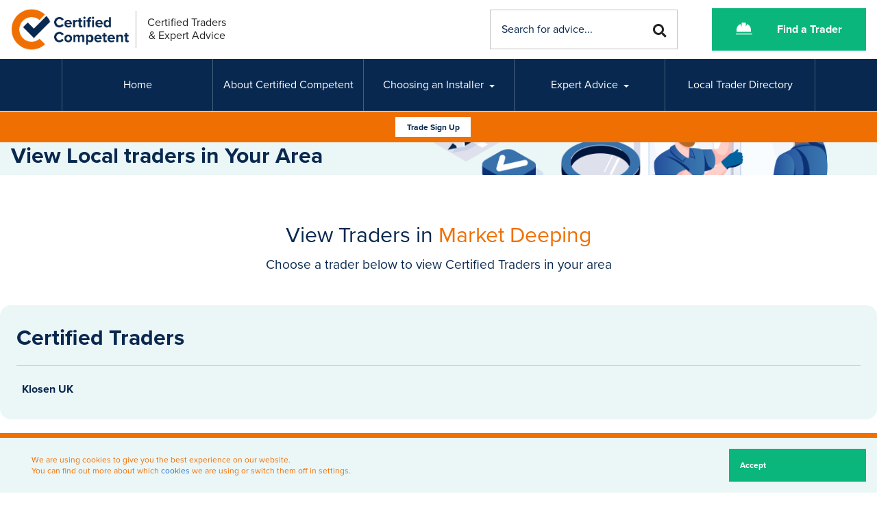

--- FILE ---
content_type: text/html; charset=UTF-8
request_url: https://certifiedcompetent.co.uk/location/?town=market-deeping
body_size: 9227
content:
<!DOCTYPE html>
<html lang="en-GB">
<head>
<script type="text/javascript">var template_dir='https://certifiedcompetent.co.uk/wp-content/themes/certass';var thesite='https://certifiedcompetent.co.uk';</script>
<meta charset="UTF-8">
<meta name="viewport" content="width=device-width, initial-scale=1"/>
<meta name="viewport" content="width=device-width, user-scalable=no"/>
<meta name="theme-color" content="#081922"/>
<meta name='robots' content='index, follow, max-image-preview:large, max-snippet:-1, max-video-preview:-1'/>
<!-- This site is optimized with the Yoast SEO plugin v26.7 - https://yoast.com/wordpress/plugins/seo/ -->
<title>Location - Certified Competent</title>
<link rel="canonical" href="https://certifiedcompetent.co.uk/location/"/>
<meta property="og:locale" content="en_GB"/>
<meta property="og:type" content="article"/>
<meta property="og:title" content="Location - Certified Competent"/>
<meta property="og:url" content="https://certifiedcompetent.co.uk/location/"/>
<meta property="og:site_name" content="Certified Competent"/>
<meta property="article:modified_time" content="2022-01-12T16:09:20+00:00"/>
<meta property="og:image" content="https://certifiedcompetent.co.uk/wp-content/uploads/2021/08/certified-social.jpg"/>
<meta property="og:image:width" content="2000"/>
<meta property="og:image:height" content="1334"/>
<meta property="og:image:type" content="image/jpeg"/>
<meta name="twitter:card" content="summary_large_image"/>
<script type="application/ld+json" class="yoast-schema-graph">{"@context":"https://schema.org","@graph":[{"@type":"WebPage","@id":"https://certifiedcompetent.co.uk/location/","url":"https://certifiedcompetent.co.uk/location/","name":"Location - Certified Competent","isPartOf":{"@id":"https://certifiedcompetent.co.uk/#website"},"datePublished":"2022-01-12T16:09:19+00:00","dateModified":"2022-01-12T16:09:20+00:00","breadcrumb":{"@id":"https://certifiedcompetent.co.uk/location/#breadcrumb"},"inLanguage":"en-GB","potentialAction":[{"@type":"ReadAction","target":["https://certifiedcompetent.co.uk/location/"]}]},{"@type":"BreadcrumbList","@id":"https://certifiedcompetent.co.uk/location/#breadcrumb","itemListElement":[{"@type":"ListItem","position":1,"name":"Home","item":"https://certifiedcompetent.co.uk/"},{"@type":"ListItem","position":2,"name":"Location"}]},{"@type":"WebSite","@id":"https://certifiedcompetent.co.uk/#website","url":"https://certifiedcompetent.co.uk/","name":"Certified Competent","description":"Find a Trusted Trader","publisher":{"@id":"https://certifiedcompetent.co.uk/#organization"},"potentialAction":[{"@type":"SearchAction","target":{"@type":"EntryPoint","urlTemplate":"https://certifiedcompetent.co.uk/?s={search_term_string}"},"query-input":{"@type":"PropertyValueSpecification","valueRequired":true,"valueName":"search_term_string"}}],"inLanguage":"en-GB"},{"@type":"Organization","@id":"https://certifiedcompetent.co.uk/#organization","name":"Certass Limited","url":"https://certifiedcompetent.co.uk/","logo":{"@type":"ImageObject","inLanguage":"en-GB","@id":"https://certifiedcompetent.co.uk/#/schema/logo/image/","url":"https://certifiedcompetent.co.ukwp-content/uploads/2021/04/certass-logo.jpg","contentUrl":"https://certifiedcompetent.co.ukwp-content/uploads/2021/04/certass-logo.jpg","width":425,"height":196,"caption":"Certass Limited"},"image":{"@id":"https://certifiedcompetent.co.uk/#/schema/logo/image/"}}]}</script>
<!-- / Yoast SEO plugin. -->
<link rel='dns-prefetch' href='//cdnjs.cloudflare.com'/>
<link rel='dns-prefetch' href='//code.iconify.design'/>
<link rel='dns-prefetch' href='//kit.fontawesome.com'/>
<link rel='dns-prefetch' href='//fonts.googleapis.com'/>
<link rel='dns-prefetch' href='//code.jquery.com'/>
<link rel="alternate" title="oEmbed (JSON)" type="application/json+oembed" href="https://certifiedcompetent.co.uk/wp-json/oembed/1.0/embed?url=https%3A%2F%2Fcertifiedcompetent.co.uk%2Flocation%2F"/>
<link rel="alternate" title="oEmbed (XML)" type="text/xml+oembed" href="https://certifiedcompetent.co.uk/wp-json/oembed/1.0/embed?url=https%3A%2F%2Fcertifiedcompetent.co.uk%2Flocation%2F&#038;format=xml"/>
<style id='wp-img-auto-sizes-contain-inline-css' type='text/css'>img:is([sizes=auto i],[sizes^="auto," i]){contain-intrinsic-size:3000px 1500px}</style>
<style id='wp-block-library-inline-css' type='text/css'>:root{--wp-block-synced-color:#7a00df;--wp-block-synced-color--rgb:122 , 0 , 223;--wp-bound-block-color:var(--wp-block-synced-color);--wp-editor-canvas-background:#ddd;--wp-admin-theme-color:#007cba;--wp-admin-theme-color--rgb:0 , 124 , 186;--wp-admin-theme-color-darker-10:#006ba1;--wp-admin-theme-color-darker-10--rgb:0 , 107 , 160.5;--wp-admin-theme-color-darker-20:#005a87;--wp-admin-theme-color-darker-20--rgb:0 , 90 , 135;--wp-admin-border-width-focus:2px}@media (min-resolution:192dpi){:root{--wp-admin-border-width-focus:1.5px}}.wp-element-button{cursor:pointer}:root .has-very-light-gray-background-color{background-color:#eee}:root .has-very-dark-gray-background-color{background-color:#313131}:root .has-very-light-gray-color{color:#eee}:root .has-very-dark-gray-color{color:#313131}:root .has-vivid-green-cyan-to-vivid-cyan-blue-gradient-background{background:linear-gradient(135deg,#00d084,#0693e3)}:root .has-purple-crush-gradient-background{background:linear-gradient(135deg,#34e2e4,#4721fb 50%,#ab1dfe)}:root .has-hazy-dawn-gradient-background{background:linear-gradient(135deg,#faaca8,#dad0ec)}:root .has-subdued-olive-gradient-background{background:linear-gradient(135deg,#fafae1,#67a671)}:root .has-atomic-cream-gradient-background{background:linear-gradient(135deg,#fdd79a,#004a59)}:root .has-nightshade-gradient-background{background:linear-gradient(135deg,#330968,#31cdcf)}:root .has-midnight-gradient-background{background:linear-gradient(135deg,#020381,#2874fc)}:root{--wp--preset--font-size--normal:16px;--wp--preset--font-size--huge:42px}.has-regular-font-size{font-size:1em}.has-larger-font-size{font-size:2.625em}.has-normal-font-size{font-size:var(--wp--preset--font-size--normal)}.has-huge-font-size{font-size:var(--wp--preset--font-size--huge)}.has-text-align-center{text-align:center}.has-text-align-left{text-align:left}.has-text-align-right{text-align:right}.has-fit-text{white-space:nowrap!important}#end-resizable-editor-section{display:none}.aligncenter{clear:both}.items-justified-left{justify-content:flex-start}.items-justified-center{justify-content:center}.items-justified-right{justify-content:flex-end}.items-justified-space-between{justify-content:space-between}.screen-reader-text{border:0;clip-path:inset(50%);height:1px;margin:-1px;overflow:hidden;padding:0;position:absolute;width:1px;word-wrap:normal!important}.screen-reader-text:focus{background-color:#ddd;clip-path:none;color:#444;display:block;font-size:1em;height:auto;left:5px;line-height:normal;padding:15px 23px 14px;text-decoration:none;top:5px;width:auto;z-index:100000}html :where(.has-border-color){border-style:solid}html :where([style*=border-top-color]){border-top-style:solid}html :where([style*=border-right-color]){border-right-style:solid}html :where([style*=border-bottom-color]){border-bottom-style:solid}html :where([style*=border-left-color]){border-left-style:solid}html :where([style*=border-width]){border-style:solid}html :where([style*=border-top-width]){border-top-style:solid}html :where([style*=border-right-width]){border-right-style:solid}html :where([style*=border-bottom-width]){border-bottom-style:solid}html :where([style*=border-left-width]){border-left-style:solid}html :where(img[class*=wp-image-]){height:auto;max-width:100%}:where(figure){margin:0 0 1em}html :where(.is-position-sticky){--wp-admin--admin-bar--position-offset:var(--wp-admin--admin-bar--height,0)}@media screen and (max-width:600px){html :where(.is-position-sticky){--wp-admin--admin-bar--position-offset:0}}</style><style id='global-styles-inline-css' type='text/css'>:root{--wp--preset--aspect-ratio--square:1;--wp--preset--aspect-ratio--4-3: 4/3;--wp--preset--aspect-ratio--3-4: 3/4;--wp--preset--aspect-ratio--3-2: 3/2;--wp--preset--aspect-ratio--2-3: 2/3;--wp--preset--aspect-ratio--16-9: 16/9;--wp--preset--aspect-ratio--9-16: 9/16;--wp--preset--color--black:#000;--wp--preset--color--cyan-bluish-gray:#abb8c3;--wp--preset--color--white:#fff;--wp--preset--color--pale-pink:#f78da7;--wp--preset--color--vivid-red:#cf2e2e;--wp--preset--color--luminous-vivid-orange:#ff6900;--wp--preset--color--luminous-vivid-amber:#fcb900;--wp--preset--color--light-green-cyan:#7bdcb5;--wp--preset--color--vivid-green-cyan:#00d084;--wp--preset--color--pale-cyan-blue:#8ed1fc;--wp--preset--color--vivid-cyan-blue:#0693e3;--wp--preset--color--vivid-purple:#9b51e0;--wp--preset--color--strong-blue:#0073aa;--wp--preset--color--lighter-blue:#229fd8;--wp--preset--color--very-light-gray:#eee;--wp--preset--color--very-dark-gray:#444;--wp--preset--gradient--vivid-cyan-blue-to-vivid-purple:linear-gradient(135deg,#0693e3 0%,#9b51e0 100%);--wp--preset--gradient--light-green-cyan-to-vivid-green-cyan:linear-gradient(135deg,#7adcb4 0%,#00d082 100%);--wp--preset--gradient--luminous-vivid-amber-to-luminous-vivid-orange:linear-gradient(135deg,#fcb900 0%,#ff6900 100%);--wp--preset--gradient--luminous-vivid-orange-to-vivid-red:linear-gradient(135deg,#ff6900 0%,#cf2e2e 100%);--wp--preset--gradient--very-light-gray-to-cyan-bluish-gray:linear-gradient(135deg,#eee 0%,#a9b8c3 100%);--wp--preset--gradient--cool-to-warm-spectrum:linear-gradient(135deg,#4aeadc 0%,#9778d1 20%,#cf2aba 40%,#ee2c82 60%,#fb6962 80%,#fef84c 100%);--wp--preset--gradient--blush-light-purple:linear-gradient(135deg,#ffceec 0%,#9896f0 100%);--wp--preset--gradient--blush-bordeaux:linear-gradient(135deg,#fecda5 0%,#fe2d2d 50%,#6b003e 100%);--wp--preset--gradient--luminous-dusk:linear-gradient(135deg,#ffcb70 0%,#c751c0 50%,#4158d0 100%);--wp--preset--gradient--pale-ocean:linear-gradient(135deg,#fff5cb 0%,#b6e3d4 50%,#33a7b5 100%);--wp--preset--gradient--electric-grass:linear-gradient(135deg,#caf880 0%,#71ce7e 100%);--wp--preset--gradient--midnight:linear-gradient(135deg,#020381 0%,#2874fc 100%);--wp--preset--font-size--small:13px;--wp--preset--font-size--medium:20px;--wp--preset--font-size--large:36px;--wp--preset--font-size--x-large:42px;--wp--preset--spacing--20:.44rem;--wp--preset--spacing--30:.67rem;--wp--preset--spacing--40:1rem;--wp--preset--spacing--50:1.5rem;--wp--preset--spacing--60:2.25rem;--wp--preset--spacing--70:3.38rem;--wp--preset--spacing--80:5.06rem;--wp--preset--shadow--natural:6px 6px 9px rgba(0,0,0,.2);--wp--preset--shadow--deep:12px 12px 50px rgba(0,0,0,.4);--wp--preset--shadow--sharp:6px 6px 0 rgba(0,0,0,.2);--wp--preset--shadow--outlined:6px 6px 0 -3px #fff , 6px 6px #000;--wp--preset--shadow--crisp:6px 6px 0 #000}:where(.is-layout-flex){gap:.5em}:where(.is-layout-grid){gap:.5em}body .is-layout-flex{display:flex}.is-layout-flex{flex-wrap:wrap;align-items:center}.is-layout-flex > :is(*, div){margin:0}body .is-layout-grid{display:grid}.is-layout-grid > :is(*, div){margin:0}:where(.wp-block-columns.is-layout-flex){gap:2em}:where(.wp-block-columns.is-layout-grid){gap:2em}:where(.wp-block-post-template.is-layout-flex){gap:1.25em}:where(.wp-block-post-template.is-layout-grid){gap:1.25em}.has-black-color{color:var(--wp--preset--color--black)!important}.has-cyan-bluish-gray-color{color:var(--wp--preset--color--cyan-bluish-gray)!important}.has-white-color{color:var(--wp--preset--color--white)!important}.has-pale-pink-color{color:var(--wp--preset--color--pale-pink)!important}.has-vivid-red-color{color:var(--wp--preset--color--vivid-red)!important}.has-luminous-vivid-orange-color{color:var(--wp--preset--color--luminous-vivid-orange)!important}.has-luminous-vivid-amber-color{color:var(--wp--preset--color--luminous-vivid-amber)!important}.has-light-green-cyan-color{color:var(--wp--preset--color--light-green-cyan)!important}.has-vivid-green-cyan-color{color:var(--wp--preset--color--vivid-green-cyan)!important}.has-pale-cyan-blue-color{color:var(--wp--preset--color--pale-cyan-blue)!important}.has-vivid-cyan-blue-color{color:var(--wp--preset--color--vivid-cyan-blue)!important}.has-vivid-purple-color{color:var(--wp--preset--color--vivid-purple)!important}.has-black-background-color{background-color:var(--wp--preset--color--black)!important}.has-cyan-bluish-gray-background-color{background-color:var(--wp--preset--color--cyan-bluish-gray)!important}.has-white-background-color{background-color:var(--wp--preset--color--white)!important}.has-pale-pink-background-color{background-color:var(--wp--preset--color--pale-pink)!important}.has-vivid-red-background-color{background-color:var(--wp--preset--color--vivid-red)!important}.has-luminous-vivid-orange-background-color{background-color:var(--wp--preset--color--luminous-vivid-orange)!important}.has-luminous-vivid-amber-background-color{background-color:var(--wp--preset--color--luminous-vivid-amber)!important}.has-light-green-cyan-background-color{background-color:var(--wp--preset--color--light-green-cyan)!important}.has-vivid-green-cyan-background-color{background-color:var(--wp--preset--color--vivid-green-cyan)!important}.has-pale-cyan-blue-background-color{background-color:var(--wp--preset--color--pale-cyan-blue)!important}.has-vivid-cyan-blue-background-color{background-color:var(--wp--preset--color--vivid-cyan-blue)!important}.has-vivid-purple-background-color{background-color:var(--wp--preset--color--vivid-purple)!important}.has-black-border-color{border-color:var(--wp--preset--color--black)!important}.has-cyan-bluish-gray-border-color{border-color:var(--wp--preset--color--cyan-bluish-gray)!important}.has-white-border-color{border-color:var(--wp--preset--color--white)!important}.has-pale-pink-border-color{border-color:var(--wp--preset--color--pale-pink)!important}.has-vivid-red-border-color{border-color:var(--wp--preset--color--vivid-red)!important}.has-luminous-vivid-orange-border-color{border-color:var(--wp--preset--color--luminous-vivid-orange)!important}.has-luminous-vivid-amber-border-color{border-color:var(--wp--preset--color--luminous-vivid-amber)!important}.has-light-green-cyan-border-color{border-color:var(--wp--preset--color--light-green-cyan)!important}.has-vivid-green-cyan-border-color{border-color:var(--wp--preset--color--vivid-green-cyan)!important}.has-pale-cyan-blue-border-color{border-color:var(--wp--preset--color--pale-cyan-blue)!important}.has-vivid-cyan-blue-border-color{border-color:var(--wp--preset--color--vivid-cyan-blue)!important}.has-vivid-purple-border-color{border-color:var(--wp--preset--color--vivid-purple)!important}.has-vivid-cyan-blue-to-vivid-purple-gradient-background{background:var(--wp--preset--gradient--vivid-cyan-blue-to-vivid-purple)!important}.has-light-green-cyan-to-vivid-green-cyan-gradient-background{background:var(--wp--preset--gradient--light-green-cyan-to-vivid-green-cyan)!important}.has-luminous-vivid-amber-to-luminous-vivid-orange-gradient-background{background:var(--wp--preset--gradient--luminous-vivid-amber-to-luminous-vivid-orange)!important}.has-luminous-vivid-orange-to-vivid-red-gradient-background{background:var(--wp--preset--gradient--luminous-vivid-orange-to-vivid-red)!important}.has-very-light-gray-to-cyan-bluish-gray-gradient-background{background:var(--wp--preset--gradient--very-light-gray-to-cyan-bluish-gray)!important}.has-cool-to-warm-spectrum-gradient-background{background:var(--wp--preset--gradient--cool-to-warm-spectrum)!important}.has-blush-light-purple-gradient-background{background:var(--wp--preset--gradient--blush-light-purple)!important}.has-blush-bordeaux-gradient-background{background:var(--wp--preset--gradient--blush-bordeaux)!important}.has-luminous-dusk-gradient-background{background:var(--wp--preset--gradient--luminous-dusk)!important}.has-pale-ocean-gradient-background{background:var(--wp--preset--gradient--pale-ocean)!important}.has-electric-grass-gradient-background{background:var(--wp--preset--gradient--electric-grass)!important}.has-midnight-gradient-background{background:var(--wp--preset--gradient--midnight)!important}.has-small-font-size{font-size:var(--wp--preset--font-size--small)!important}.has-medium-font-size{font-size:var(--wp--preset--font-size--medium)!important}.has-large-font-size{font-size:var(--wp--preset--font-size--large)!important}.has-x-large-font-size{font-size:var(--wp--preset--font-size--x-large)!important}</style>
<style id='classic-theme-styles-inline-css' type='text/css'>.wp-block-button__link{color:#fff;background-color:#32373c;border-radius:9999px;box-shadow:none;text-decoration:none;padding:calc(.667em + 2px) calc(1.333em + 2px);font-size:1.125em}.wp-block-file__button{background:#32373c;color:#fff;text-decoration:none}</style>
<link rel='stylesheet' id='contact-form-7-css' href='https://certifiedcompetent.co.uk/wp-content/plugins/contact-form-7,_includes,_css,_styles.css,qver==6.1.4+wpcf7-redirect,_build,_assets,_frontend-script.css,qver==2c532d7e2be36f6af233.pagespeed.cc.2XWuNEagRv.css' type='text/css' media='all'/>
<link rel='stylesheet' id='consult-style-css' href='https://certifiedcompetent.co.uk/wp-content/themes/certass/style.css' type='text/css' media='all'/>
<link rel='stylesheet' id='gfont-css' href='//fonts.googleapis.com/css2?family=Montserrat%3Awght%40400%3B700&#038;display=swap' type='text/css' media='all'/>
<link rel='stylesheet' id='demo-css-grid-style-css' href='https://certifiedcompetent.co.uk/wp-content/themes/certass/css/style.min.css,qver==1732198799+aos.css,qver==1732198799.pagespeed.cc.35a47iOwhz.css' type='text/css' media='all'/>
<link rel='stylesheet' id='ui-style-css' href='https://code.jquery.com/ui/1.12.1/themes/smoothness/jquery-ui.min.css' type='text/css' media='all'/>
<link rel='stylesheet' id='flickity-style-css' href='https://certifiedcompetent.co.uk/wp-content/themes/certass/css/flickity.css?ver=1732198799' type='text/css' media='all'/>
<script src="https://certifiedcompetent.co.uk/wp-includes/js/jquery/jquery.min.js,qver==3.7.1+jquery-migrate.min.js,qver==3.4.1.pagespeed.jc.Wh1rARuu8_.js"></script><script>eval(mod_pagespeed_zTAsW_19em);</script>
<script>eval(mod_pagespeed_VBSQFfAYzw);</script>
<script type="text/javascript" src="//cdnjs.cloudflare.com/ajax/libs/jquery.form/3.32/jquery.form.js?ver=1" id="validate-scripts-js"></script>
<script type="text/javascript" src="//cdnjs.cloudflare.com/ajax/libs/jquery-validate/1.11.1/jquery.validate.min.js?ver=1" id="validatetwo-scripts-js"></script>
<script type="text/javascript" src="https://code.iconify.design/1/1.0.3/iconify.min.js?ver=1" id="iconify-scripts-js"></script>
<script type="text/javascript" src="https://kit.fontawesome.com/cf045d1524.js?ver=1" id="cd-font-awesome-js"></script>
<script src="https://certifiedcompetent.co.uk/wp-content/themes/certass/js/aos.js,qver==1+flickity.pkgd.min.js,qver==1+flickity-fade.js,qver==1.pagespeed.jc.pEHe89McjL.js"></script><script>eval(mod_pagespeed_u0nV2SaU3E);</script>
<script>eval(mod_pagespeed_ICFv6b$EFj);</script>
<script>eval(mod_pagespeed_QjJLPNgrX$);</script>
<link rel="https://api.w.org/" href="https://certifiedcompetent.co.uk/wp-json/"/><link rel="alternate" title="JSON" type="application/json" href="https://certifiedcompetent.co.uk/wp-json/wp/v2/pages/482"/><link rel='shortlink' href='https://certifiedcompetent.co.uk/?p=482'/>
<!-- Global site tag (gtag.js) - Google Analytics -->
<script async src="https://www.googletagmanager.com/gtag/js?id=UA-151309649-6"></script>
<script>window.dataLayer=window.dataLayer||[];function gtag(){dataLayer.push(arguments);}gtag('js',new Date());gtag('config','UA-151309649-6');</script><link rel="icon" href="https://certifiedcompetent.co.uk/wp-content/uploads/2021/08/cropped-certifiedcompetent-favicon-32x32.png" sizes="32x32"/>
<link rel="icon" href="https://certifiedcompetent.co.uk/wp-content/uploads/2021/08/cropped-certifiedcompetent-favicon-192x192.png" sizes="192x192"/>
<link rel="apple-touch-icon" href="https://certifiedcompetent.co.uk/wp-content/uploads/2021/08/cropped-certifiedcompetent-favicon-180x180.png"/>
<meta name="msapplication-TileImage" content="https://certifiedcompetent.co.uk/wp-content/uploads/2021/08/cropped-certifiedcompetent-favicon-270x270.png"/>
</head>
<body class="wp-singular page-template page-template-templates page-template-directory-town page-template-templatesdirectory-town-php page page-id-482 wp-custom-logo wp-theme-certass">
<!--<div id="pageloader">
  <div class="spinner">
    <div class="bounce1"></div>
    <div class="bounce2"></div>
    <div class="bounce3"></div>
  </div>  
</div>-->
<a href="javascript:" id="return-to-top"><i class="far fa-arrow-up"></i></a>
<header id="header" class="head">
<div class="container">
<div class="logo">
<a href="https://certifiedcompetent.co.uk/" class="custom-logo-link" rel="home"><img width="425" height="173" src="https://certifiedcompetent.co.uk/wp-content/uploads/2021/06/Certified-Competent-colour.png" class="custom-logo" alt="Certified Competent" decoding="async" fetchpriority="high" srcset="https://certifiedcompetent.co.uk/wp-content/uploads/2021/06/Certified-Competent-colour.png 425w, https://certifiedcompetent.co.uk/wp-content/uploads/2021/06/Certified-Competent-colour-300x122.png 300w" sizes="(max-width: 425px) 100vw, 425px"/></a> <span>Certified Traders<br>& Expert Advice
</span>
</div>
<div class="hsrch">
<form role="search" method="get" id="searchformHD" action="">
<div>
<input type="text" value="" name="s" id="s" placeholder="Search for advice..."/>
<input type="hidden" value="1" name="sentence"/>
<span><input value='' id="searchsubmit" type="submit"><i class="far fa-search"></i></span>
</div>
</form>
</div>
<div>
<a href="https://certifiedcompetent.co.uk/search" title="Find a Trader"><i class="fad fa-hard-hat"></i><span>Find a Trader</span></a>
</div>
</div>
<div class="ncont">
<div class="thenav"><nav class="navigation">
<ul id="menu-main-menu" class="nav topnav"><li id="menu-item-18" class="menu-item menu-item-type-post_type menu-item-object-page menu-item-home menu-item-18"><a href="https://certifiedcompetent.co.uk/">Home</a></li>
<li id="menu-item-250" class="menu-item menu-item-type-post_type menu-item-object-page menu-item-250"><a href="https://certifiedcompetent.co.uk/about-certified-competent/">About Certified Competent</a></li>
<li id="menu-item-310" class="menu-item menu-item-type-custom menu-item-object-custom menu-item-has-children menu-item-310"><a>Choosing an Installer</a>
<ul class="sub-menu">
<li id="menu-item-329" class="menu-item menu-item-type-post_type menu-item-object-page menu-item-329"><a href="https://certifiedcompetent.co.uk/the-process/">The Process</a></li>
<li id="menu-item-319" class="menu-item menu-item-type-post_type menu-item-object-page menu-item-319"><a href="https://certifiedcompetent.co.uk/certifications-explained/">Certifications Explained</a></li>
<li id="menu-item-309" class="menu-item menu-item-type-post_type menu-item-object-page menu-item-309"><a href="https://certifiedcompetent.co.uk/glazing-faqs/" title="Glazing FAQs">FAQs</a></li>
</ul>
</li>
<li id="menu-item-161" class="menu-item menu-item-type-custom menu-item-object-custom menu-item-has-children menu-item-161"><a>Expert Advice</a>
<ul class="sub-menu">
<li id="menu-item-342" class="menu-item menu-item-type-taxonomy menu-item-object-category menu-item-342"><a href="https://certifiedcompetent.co.uk/category/advice/">Advice</a></li>
<li id="menu-item-408" class="menu-item menu-item-type-taxonomy menu-item-object-category menu-item-408"><a href="https://certifiedcompetent.co.uk/category/inspiration/">Inspiration</a></li>
<li id="menu-item-409" class="menu-item menu-item-type-taxonomy menu-item-object-category menu-item-409"><a href="https://certifiedcompetent.co.uk/category/trends/">Trends</a></li>
</ul>
</li>
<li id="menu-item-605" class="menu-item menu-item-type-post_type menu-item-object-page menu-item-605"><a href="https://certifiedcompetent.co.uk/directory/">Local Trader Directory</a></li>
</ul></nav></div>
</div>
<div class="ntce">
<a href="https://certifiedcompetent.co.uk/become-certified-competent" title="Read Article">Trade Sign Up</a> </div>
<div class="mobhead" id="mobnav">
<div class="mobilenav"><span class="thetoggle"><i class="fas fa-bars"></i></span></div>
<div>
</header>
<div class="navoverlay"></div>
<div class="page nwint">
<div class="theheader">
<div class="container">
<div class="find">
<h1>View Local traders in Your Area</h1>
</div>
<img src="https://certifiedcompetent.co.uk/wp-content/themes/certass/assets/images/internal/directorypage.png">
</div>
</div>
</div>
<div class="container internal content dirhead">
<h2>View Traders in <span>Market Deeping</span></h2>
<p>Choose a trader below to view Certified Traders in your area</p>
</div>
<div class="container internal content dircont">
<h2 class="mainhead">Certified Traders</h2>
<div class="records directory">
<div class="head">
<div>
<h2><a href="https://certifiedcompetent.co.uk/profile/20-1353/klosen-uk" title="View Klosen UK"><span class="iconify" data-icon="codicon:triangle-right"></span>Klosen UK</a></h2>
</div>
</div>
</div>
</div>
<footer>
<div class="container">
<div class="ff">
<h2>About</h2>
<span>
<div class="menu-about-container"><ul id="menu-about" class="menu"><li id="menu-item-223" class="menu-item menu-item-type-post_type menu-item-object-page menu-item-home menu-item-223"><a href="https://certifiedcompetent.co.uk/" title="Certified Competent Home Page">Home</a></li>
<li id="menu-item-251" class="menu-item menu-item-type-post_type menu-item-object-page menu-item-251"><a href="https://certifiedcompetent.co.uk/about-certified-competent/">About Certified Competent</a></li>
<li id="menu-item-343" class="menu-item menu-item-type-post_type menu-item-object-page menu-item-343"><a href="https://certifiedcompetent.co.uk/the-process/">The Process</a></li>
<li id="menu-item-345" class="menu-item menu-item-type-post_type menu-item-object-page menu-item-345"><a href="https://certifiedcompetent.co.uk/certifications-explained/">Certifications Explained</a></li>
<li id="menu-item-263" class="menu-item menu-item-type-post_type menu-item-object-page menu-item-263"><a href="https://certifiedcompetent.co.uk/glazing-faqs/" title="Glazing FAQs">FAQs</a></li>
<li id="menu-item-228" class="menu-item menu-item-type-taxonomy menu-item-object-category menu-item-228"><a href="https://certifiedcompetent.co.uk/category/advice/">Advice</a></li>
<li id="menu-item-273" class="menu-item menu-item-type-post_type menu-item-object-page menu-item-273"><a href="https://certifiedcompetent.co.uk/search/">Search for an Installer</a></li>
<li id="menu-item-596" class="menu-item menu-item-type-post_type menu-item-object-page menu-item-596"><a href="https://certifiedcompetent.co.uk/register-of-companies-with-certification-removed/">Companies with Certification Removed</a></li>
<li id="menu-item-604" class="menu-item menu-item-type-post_type menu-item-object-page menu-item-604"><a href="https://certifiedcompetent.co.uk/directory/">Directory</a></li>
</ul></div> </span>
</div>
<div class="ff">
<h2>Legal</h2>
<span>
<div class="menu-legal-container"><ul id="menu-legal" class="menu"><li id="menu-item-413" class="menu-item menu-item-type-post_type menu-item-object-page menu-item-privacy-policy menu-item-413"><a rel="privacy-policy" href="https://certifiedcompetent.co.uk/privacy-policy/">Privacy Policy</a></li>
<li id="menu-item-419" class="menu-item menu-item-type-post_type menu-item-object-page menu-item-419"><a href="https://certifiedcompetent.co.uk/cookie-policy/">Cookie Policy</a></li>
</ul></div> </span>
</div>
<div class="ff" style="align-content: start;">
<h2 style="margin: 0;">Social</h2>
<span>
<a href="https://www.instagram.com/certifiedcompetent/?hl=en" title="Instagram" target="_blank" rel="noopener" style="font-size: 1.9em; padding-top: 0;"><i class="fab fa-instagram"></i></a>
</span>
</div>
</div>
<div class="container btm">
<div>
<p>&copy; 2026 Certified Competent</p>
<p>Website design by <a href="https://www.theconsultancy.co.uk/" title="The Consultancy" target="_blank" rel="noopener">The Consultancy</a></p>
</div>
<div>
<img src="https://certifiedcompetent.co.uk/wp-content/themes/certass/assets/images/footlogo.png" title="Certified Competent" alt="Certified Competent" width="250" height="85">
</div>
</div>
<div class="goog">
<div class="container">
This site is protected by reCAPTCHA and the Google <a href="https://policies.google.com/privacy" target="_blank" rel="noopener">Privacy Policy</a> and <a href="https://policies.google.com/terms" target="_blank" rel="noopener">Terms of Service</a> apply.
</div>
</div>
</footer>
<script type="speculationrules">
{"prefetch":[{"source":"document","where":{"and":[{"href_matches":"/*"},{"not":{"href_matches":["/wp-*.php","/wp-admin/*","/wp-content/uploads/*","/wp-content/*","/wp-content/plugins/*","/wp-content/themes/certass/*","/*\\?(.+)"]}},{"not":{"selector_matches":"a[rel~=\"nofollow\"]"}},{"not":{"selector_matches":".no-prefetch, .no-prefetch a"}}]},"eagerness":"conservative"}]}
</script>
<script src="https://certifiedcompetent.co.uk/wp-includes/js/dist/hooks.min.js,qver==dd5603f07f9220ed27f1+i18n.min.js,qver==c26c3dc7bed366793375.pagespeed.jc.VMWi_xVnTa.js"></script><script>eval(mod_pagespeed_UTNHiQt$a5);</script>
<script>eval(mod_pagespeed_AEDRVDz0t$);</script>
<script type="text/javascript" id="wp-i18n-js-after">wp.i18n.setLocaleData({'text direction\u0004ltr':['ltr']});</script>
<script src="https://certifiedcompetent.co.uk/wp-content/plugins/contact-form-7/includes/swv,_js,_index.js,qver==6.1.4+js,_index.js,qver==6.1.4.pagespeed.jc.mF531d0I4a.js"></script><script>eval(mod_pagespeed_B0u8mvIgNl);</script>
<script>eval(mod_pagespeed_WdrK7aiOVP);</script>
<script type="text/javascript" id="wpcf7-redirect-script-js-extra">var wpcf7r={"ajax_url":"https://certifiedcompetent.co.uk/wp-admin/admin-ajax.php"};</script>
<script type="text/javascript" id="wpcf7-redirect-script-js">(()=>{"use strict";var wpcf7_redirect;(function($){function Wpcf7_redirect(){this.init=function(){this.wpcf7_redirect_mailsent_handler()},this.wpcf7_redirect_mailsent_handler=function(){document.addEventListener("wpcf7mailsent",(function(e){if($(document.body).trigger("wpcf7r-mailsent",[e]),void 0!==e.detail.apiResponse&&e.detail.apiResponse){const i=e.detail.apiResponse;let t=0;void 0!==i.api_url_request&&i.api_url_request&&wpcf7_redirect.handle_api_action(i.api_url_request),void 0!==i.api_json_xml_request&&i.api_json_xml_request&&wpcf7_redirect.handle_api_action(i.api_json_xml_request),void 0!==i.FireScript&&i.FireScript&&(t=void 0!==i.FireScript.delay_redirect?i.FireScript.delay_redirect:t,window.setTimeout((function(){wpcf7_redirect.handle_javascript_action(i.FireScript)}),t)),void 0!==i.popup&&i.popup&&wpcf7_redirect.handle_popups(i.popup,e),void 0!==i.redirect_to_paypal&&i.redirect_to_paypal&&(t=void 0!==i.redirect_to_paypal.delay_redirect?i.redirect_to_paypal.delay_redirect:t,window.setTimeout((function(){wpcf7_redirect.handle_redirect_action(i.redirect_to_paypal)}),t)),void 0!==i.redirect&&i.redirect&&(t=void 0!==i.redirect.delay_redirect?i.redirect.delay_redirect:t,window.setTimeout((function(){wpcf7_redirect.handle_redirect_action(i.redirect)}),t))}}),!1),document.addEventListener("wpcf7invalid",(function(e){if($(document.body).trigger("wpcf7r-invalid",[e]),void 0!==e.detail.apiResponse&&e.detail.apiResponse){const i=e.detail.apiResponse;i.invalidFields&&wpcf7_redirect.ninja_multistep_mov_to_invalid_tab(e,i)}}))},this.handle_popups=function(e,i){$(document.body).trigger("wpcf7r-before-open-popup",[i]),$.each(e,(function(e,i){var t=$(i["popup-template"]);$(document.body).append(t),$(document.body).addClass(i["template-name"]),window.setTimeout((function(){$(document.body).addClass("modal-popup-open"),t.addClass("is-open")}),1e3),t.find(".close-button").on("click",(function(){t.removeClass("is-open").addClass("fade"),$(document.body).removeClass("modal-popup-open"),window.setTimeout((function(){$(".wpcf7r-modal").remove(),$(document.body).trigger("wpcf7r-popup-removed",[t])}),4e3)})),$(document.body).trigger("wpcf7r-popup-appended",[t])}))},this.handle_api_action=function(send_to_api_result){$.each(send_to_api_result,(function(k,v){try{if(!v.result_javascript||"string"!=typeof v.result_javascript)return;v.api_response&&"string"==typeof v.api_response&&""!==v.api_response.trim()&&(window.rcf7_response=JSON.parse(v.api_response)),eval(v.result_javascript)}catch(e){console.error("Error handling API action:",e)}}))},this.ninja_multistep_mov_to_invalid_tab=function(e,i){if($(".fieldset-cf7mls-wrapper").length){const t=$(e.target),r=i.invalidFields[0],n=$(r.into).parents("fieldset"),o=t.find(".cf7mls_current_fs"),d=n;t.find(".fieldset-cf7mls").removeClass("cf7mls_current_fs"),n.addClass("cf7mls_current_fs").removeClass("cf7mls_back_fs"),t.find(".cf7mls_progress_bar").length&&(t.find(".cf7mls_progress_bar li").eq(t.find("fieldset.fieldset-cf7mls").index(d)).addClass("current"),t.find(".cf7mls_progress_bar li").eq(t.find("fieldset.fieldset-cf7mls").index(o)).removeClass("active current"))}},this.handle_redirect_action=function(e){$(document.body).trigger("wpcf7r-handle_redirect_action",[e]),$.each(e,(function(e,i){const t=1e3*(i.delay||0);window.setTimeout((function(e){const i=e.redirect_url||"",t=e.type||"";void 0!==e.form&&e.form?($("body").append(e.form),$("#cf7r-result-form").submit()):i&&"redirect"==t?window.location=i:i&&"new_tab"==t&&window.open(i)}),t,i)}))},this.handle_javascript_action=function(scripts){$(document.body).trigger("wpcf7r-handle_javascript_action",[scripts]),$.each(scripts,(function(k,script){eval(script)}))},this.htmlspecialchars_decode=function(e){var i={"&amp;":"&","&#038;":"&","&lt;":"<","&gt;":">","&quot;":'"',"&#039;":"'","&#8217;":"’","&#8216;":"‘","&#8211;":"–","&#8212;":"—","&#8230;":"…","&#8221;":"”"};return e.replace(/\&[\w\d\#]{2,5}\;/g,(function(e){return i[e]}))},this.init()}wpcf7_redirect=new Wpcf7_redirect})(jQuery)})();</script>
<script type="text/javascript" src="https://www.google.com/recaptcha/api.js?render=6LfTJeAaAAAAADRetEpPhkA-gXlU2ygyWnAxXZ14&amp;ver=3.0" id="google-recaptcha-js"></script>
<script type="text/javascript" src="https://certifiedcompetent.co.uk/wp-includes/js/dist/vendor/wp-polyfill.min.js,qver=3.15.0.pagespeed.ce.KR-kQliWB-.js" id="wp-polyfill-js"></script>
<script type="text/javascript" id="wpcf7-recaptcha-js-before">var wpcf7_recaptcha={"sitekey":"6LfTJeAaAAAAADRetEpPhkA-gXlU2ygyWnAxXZ14","actions":{"homepage":"homepage","contactform":"contactform"}};</script>
<script src="https://certifiedcompetent.co.uk/wp-content,_plugins,_contact-form-7,_modules,_recaptcha,_index.js,qver==6.1.4+wp-content,_themes,_certass,_js,_scripts.min.js,qver==1752483845+wp-includes,_js,_jquery,_ui,_core.min.js,qver==1.13.3+wp-includes,_js,_jquery,_ui,_menu.min.js,qver==1.13.3+wp-includes,_js,_dist,_dom-ready.min.js,qver==f77871ff7694fffea381.pagespeed.jc.FViOQ2fT15.js"></script><script>eval(mod_pagespeed_ZSuC5kv98A);</script>
<script>eval(mod_pagespeed_RSx4h2_CVI);</script>
<script>eval(mod_pagespeed_QKlPp2PIxg);</script>
<script>eval(mod_pagespeed_yyzgYaCJ3R);</script>
<script>eval(mod_pagespeed_HFubig4hnI);</script>
<script type="text/javascript" id="wp-a11y-js-translations">(function(domain,translations){var localeData=translations.locale_data[domain]||translations.locale_data.messages;localeData[""].domain=domain;wp.i18n.setLocaleData(localeData,domain);})("default",{"translation-revision-date":"2025-12-15 12:18:56+0000","generator":"GlotPress\/4.0.3","domain":"messages","locale_data":{"messages":{"":{"domain":"messages","plural-forms":"nplurals=2; plural=n != 1;","lang":"en_GB"},"Notifications":["Notifications"]}},"comment":{"reference":"wp-includes\/js\/dist\/a11y.js"}});</script>
<script src="https://certifiedcompetent.co.uk/wp-includes/js/dist,_a11y.min.js,qver==cb460b4676c94bd228ed+jquery,_ui,_autocomplete.min.js,qver==1.13.3.pagespeed.jc.R6MipW0yzx.js"></script><script>eval(mod_pagespeed_88NpeRXXhw);</script>
<script>eval(mod_pagespeed_zuX$bJKY0k);</script>
<div id="cookieConsent">
<div class="container">
<div>
We are using cookies to give you the best experience on our website.<br>
You can find out more about which <a href="https://certifiedcompetent.co.uk/cookie-policy" title="Our Cookie Policy">cookies</a> we are using or switch them off in settings.
</div>
<div>
<a class="cookieConsentOK">Accept</a>
</div>
</div>
</div>
<script defer src="https://static.cloudflareinsights.com/beacon.min.js/vcd15cbe7772f49c399c6a5babf22c1241717689176015" integrity="sha512-ZpsOmlRQV6y907TI0dKBHq9Md29nnaEIPlkf84rnaERnq6zvWvPUqr2ft8M1aS28oN72PdrCzSjY4U6VaAw1EQ==" data-cf-beacon='{"version":"2024.11.0","token":"1d7b1a3b209847ffbfe363d00c39d050","r":1,"server_timing":{"name":{"cfCacheStatus":true,"cfEdge":true,"cfExtPri":true,"cfL4":true,"cfOrigin":true,"cfSpeedBrain":true},"location_startswith":null}}' crossorigin="anonymous"></script>
</body>
</html>

--- FILE ---
content_type: text/html; charset=utf-8
request_url: https://www.google.com/recaptcha/api2/anchor?ar=1&k=6LfTJeAaAAAAADRetEpPhkA-gXlU2ygyWnAxXZ14&co=aHR0cHM6Ly9jZXJ0aWZpZWRjb21wZXRlbnQuY28udWs6NDQz&hl=en&v=PoyoqOPhxBO7pBk68S4YbpHZ&size=invisible&anchor-ms=80000&execute-ms=30000&cb=94w7uvcql6k6
body_size: 48732
content:
<!DOCTYPE HTML><html dir="ltr" lang="en"><head><meta http-equiv="Content-Type" content="text/html; charset=UTF-8">
<meta http-equiv="X-UA-Compatible" content="IE=edge">
<title>reCAPTCHA</title>
<style type="text/css">
/* cyrillic-ext */
@font-face {
  font-family: 'Roboto';
  font-style: normal;
  font-weight: 400;
  font-stretch: 100%;
  src: url(//fonts.gstatic.com/s/roboto/v48/KFO7CnqEu92Fr1ME7kSn66aGLdTylUAMa3GUBHMdazTgWw.woff2) format('woff2');
  unicode-range: U+0460-052F, U+1C80-1C8A, U+20B4, U+2DE0-2DFF, U+A640-A69F, U+FE2E-FE2F;
}
/* cyrillic */
@font-face {
  font-family: 'Roboto';
  font-style: normal;
  font-weight: 400;
  font-stretch: 100%;
  src: url(//fonts.gstatic.com/s/roboto/v48/KFO7CnqEu92Fr1ME7kSn66aGLdTylUAMa3iUBHMdazTgWw.woff2) format('woff2');
  unicode-range: U+0301, U+0400-045F, U+0490-0491, U+04B0-04B1, U+2116;
}
/* greek-ext */
@font-face {
  font-family: 'Roboto';
  font-style: normal;
  font-weight: 400;
  font-stretch: 100%;
  src: url(//fonts.gstatic.com/s/roboto/v48/KFO7CnqEu92Fr1ME7kSn66aGLdTylUAMa3CUBHMdazTgWw.woff2) format('woff2');
  unicode-range: U+1F00-1FFF;
}
/* greek */
@font-face {
  font-family: 'Roboto';
  font-style: normal;
  font-weight: 400;
  font-stretch: 100%;
  src: url(//fonts.gstatic.com/s/roboto/v48/KFO7CnqEu92Fr1ME7kSn66aGLdTylUAMa3-UBHMdazTgWw.woff2) format('woff2');
  unicode-range: U+0370-0377, U+037A-037F, U+0384-038A, U+038C, U+038E-03A1, U+03A3-03FF;
}
/* math */
@font-face {
  font-family: 'Roboto';
  font-style: normal;
  font-weight: 400;
  font-stretch: 100%;
  src: url(//fonts.gstatic.com/s/roboto/v48/KFO7CnqEu92Fr1ME7kSn66aGLdTylUAMawCUBHMdazTgWw.woff2) format('woff2');
  unicode-range: U+0302-0303, U+0305, U+0307-0308, U+0310, U+0312, U+0315, U+031A, U+0326-0327, U+032C, U+032F-0330, U+0332-0333, U+0338, U+033A, U+0346, U+034D, U+0391-03A1, U+03A3-03A9, U+03B1-03C9, U+03D1, U+03D5-03D6, U+03F0-03F1, U+03F4-03F5, U+2016-2017, U+2034-2038, U+203C, U+2040, U+2043, U+2047, U+2050, U+2057, U+205F, U+2070-2071, U+2074-208E, U+2090-209C, U+20D0-20DC, U+20E1, U+20E5-20EF, U+2100-2112, U+2114-2115, U+2117-2121, U+2123-214F, U+2190, U+2192, U+2194-21AE, U+21B0-21E5, U+21F1-21F2, U+21F4-2211, U+2213-2214, U+2216-22FF, U+2308-230B, U+2310, U+2319, U+231C-2321, U+2336-237A, U+237C, U+2395, U+239B-23B7, U+23D0, U+23DC-23E1, U+2474-2475, U+25AF, U+25B3, U+25B7, U+25BD, U+25C1, U+25CA, U+25CC, U+25FB, U+266D-266F, U+27C0-27FF, U+2900-2AFF, U+2B0E-2B11, U+2B30-2B4C, U+2BFE, U+3030, U+FF5B, U+FF5D, U+1D400-1D7FF, U+1EE00-1EEFF;
}
/* symbols */
@font-face {
  font-family: 'Roboto';
  font-style: normal;
  font-weight: 400;
  font-stretch: 100%;
  src: url(//fonts.gstatic.com/s/roboto/v48/KFO7CnqEu92Fr1ME7kSn66aGLdTylUAMaxKUBHMdazTgWw.woff2) format('woff2');
  unicode-range: U+0001-000C, U+000E-001F, U+007F-009F, U+20DD-20E0, U+20E2-20E4, U+2150-218F, U+2190, U+2192, U+2194-2199, U+21AF, U+21E6-21F0, U+21F3, U+2218-2219, U+2299, U+22C4-22C6, U+2300-243F, U+2440-244A, U+2460-24FF, U+25A0-27BF, U+2800-28FF, U+2921-2922, U+2981, U+29BF, U+29EB, U+2B00-2BFF, U+4DC0-4DFF, U+FFF9-FFFB, U+10140-1018E, U+10190-1019C, U+101A0, U+101D0-101FD, U+102E0-102FB, U+10E60-10E7E, U+1D2C0-1D2D3, U+1D2E0-1D37F, U+1F000-1F0FF, U+1F100-1F1AD, U+1F1E6-1F1FF, U+1F30D-1F30F, U+1F315, U+1F31C, U+1F31E, U+1F320-1F32C, U+1F336, U+1F378, U+1F37D, U+1F382, U+1F393-1F39F, U+1F3A7-1F3A8, U+1F3AC-1F3AF, U+1F3C2, U+1F3C4-1F3C6, U+1F3CA-1F3CE, U+1F3D4-1F3E0, U+1F3ED, U+1F3F1-1F3F3, U+1F3F5-1F3F7, U+1F408, U+1F415, U+1F41F, U+1F426, U+1F43F, U+1F441-1F442, U+1F444, U+1F446-1F449, U+1F44C-1F44E, U+1F453, U+1F46A, U+1F47D, U+1F4A3, U+1F4B0, U+1F4B3, U+1F4B9, U+1F4BB, U+1F4BF, U+1F4C8-1F4CB, U+1F4D6, U+1F4DA, U+1F4DF, U+1F4E3-1F4E6, U+1F4EA-1F4ED, U+1F4F7, U+1F4F9-1F4FB, U+1F4FD-1F4FE, U+1F503, U+1F507-1F50B, U+1F50D, U+1F512-1F513, U+1F53E-1F54A, U+1F54F-1F5FA, U+1F610, U+1F650-1F67F, U+1F687, U+1F68D, U+1F691, U+1F694, U+1F698, U+1F6AD, U+1F6B2, U+1F6B9-1F6BA, U+1F6BC, U+1F6C6-1F6CF, U+1F6D3-1F6D7, U+1F6E0-1F6EA, U+1F6F0-1F6F3, U+1F6F7-1F6FC, U+1F700-1F7FF, U+1F800-1F80B, U+1F810-1F847, U+1F850-1F859, U+1F860-1F887, U+1F890-1F8AD, U+1F8B0-1F8BB, U+1F8C0-1F8C1, U+1F900-1F90B, U+1F93B, U+1F946, U+1F984, U+1F996, U+1F9E9, U+1FA00-1FA6F, U+1FA70-1FA7C, U+1FA80-1FA89, U+1FA8F-1FAC6, U+1FACE-1FADC, U+1FADF-1FAE9, U+1FAF0-1FAF8, U+1FB00-1FBFF;
}
/* vietnamese */
@font-face {
  font-family: 'Roboto';
  font-style: normal;
  font-weight: 400;
  font-stretch: 100%;
  src: url(//fonts.gstatic.com/s/roboto/v48/KFO7CnqEu92Fr1ME7kSn66aGLdTylUAMa3OUBHMdazTgWw.woff2) format('woff2');
  unicode-range: U+0102-0103, U+0110-0111, U+0128-0129, U+0168-0169, U+01A0-01A1, U+01AF-01B0, U+0300-0301, U+0303-0304, U+0308-0309, U+0323, U+0329, U+1EA0-1EF9, U+20AB;
}
/* latin-ext */
@font-face {
  font-family: 'Roboto';
  font-style: normal;
  font-weight: 400;
  font-stretch: 100%;
  src: url(//fonts.gstatic.com/s/roboto/v48/KFO7CnqEu92Fr1ME7kSn66aGLdTylUAMa3KUBHMdazTgWw.woff2) format('woff2');
  unicode-range: U+0100-02BA, U+02BD-02C5, U+02C7-02CC, U+02CE-02D7, U+02DD-02FF, U+0304, U+0308, U+0329, U+1D00-1DBF, U+1E00-1E9F, U+1EF2-1EFF, U+2020, U+20A0-20AB, U+20AD-20C0, U+2113, U+2C60-2C7F, U+A720-A7FF;
}
/* latin */
@font-face {
  font-family: 'Roboto';
  font-style: normal;
  font-weight: 400;
  font-stretch: 100%;
  src: url(//fonts.gstatic.com/s/roboto/v48/KFO7CnqEu92Fr1ME7kSn66aGLdTylUAMa3yUBHMdazQ.woff2) format('woff2');
  unicode-range: U+0000-00FF, U+0131, U+0152-0153, U+02BB-02BC, U+02C6, U+02DA, U+02DC, U+0304, U+0308, U+0329, U+2000-206F, U+20AC, U+2122, U+2191, U+2193, U+2212, U+2215, U+FEFF, U+FFFD;
}
/* cyrillic-ext */
@font-face {
  font-family: 'Roboto';
  font-style: normal;
  font-weight: 500;
  font-stretch: 100%;
  src: url(//fonts.gstatic.com/s/roboto/v48/KFO7CnqEu92Fr1ME7kSn66aGLdTylUAMa3GUBHMdazTgWw.woff2) format('woff2');
  unicode-range: U+0460-052F, U+1C80-1C8A, U+20B4, U+2DE0-2DFF, U+A640-A69F, U+FE2E-FE2F;
}
/* cyrillic */
@font-face {
  font-family: 'Roboto';
  font-style: normal;
  font-weight: 500;
  font-stretch: 100%;
  src: url(//fonts.gstatic.com/s/roboto/v48/KFO7CnqEu92Fr1ME7kSn66aGLdTylUAMa3iUBHMdazTgWw.woff2) format('woff2');
  unicode-range: U+0301, U+0400-045F, U+0490-0491, U+04B0-04B1, U+2116;
}
/* greek-ext */
@font-face {
  font-family: 'Roboto';
  font-style: normal;
  font-weight: 500;
  font-stretch: 100%;
  src: url(//fonts.gstatic.com/s/roboto/v48/KFO7CnqEu92Fr1ME7kSn66aGLdTylUAMa3CUBHMdazTgWw.woff2) format('woff2');
  unicode-range: U+1F00-1FFF;
}
/* greek */
@font-face {
  font-family: 'Roboto';
  font-style: normal;
  font-weight: 500;
  font-stretch: 100%;
  src: url(//fonts.gstatic.com/s/roboto/v48/KFO7CnqEu92Fr1ME7kSn66aGLdTylUAMa3-UBHMdazTgWw.woff2) format('woff2');
  unicode-range: U+0370-0377, U+037A-037F, U+0384-038A, U+038C, U+038E-03A1, U+03A3-03FF;
}
/* math */
@font-face {
  font-family: 'Roboto';
  font-style: normal;
  font-weight: 500;
  font-stretch: 100%;
  src: url(//fonts.gstatic.com/s/roboto/v48/KFO7CnqEu92Fr1ME7kSn66aGLdTylUAMawCUBHMdazTgWw.woff2) format('woff2');
  unicode-range: U+0302-0303, U+0305, U+0307-0308, U+0310, U+0312, U+0315, U+031A, U+0326-0327, U+032C, U+032F-0330, U+0332-0333, U+0338, U+033A, U+0346, U+034D, U+0391-03A1, U+03A3-03A9, U+03B1-03C9, U+03D1, U+03D5-03D6, U+03F0-03F1, U+03F4-03F5, U+2016-2017, U+2034-2038, U+203C, U+2040, U+2043, U+2047, U+2050, U+2057, U+205F, U+2070-2071, U+2074-208E, U+2090-209C, U+20D0-20DC, U+20E1, U+20E5-20EF, U+2100-2112, U+2114-2115, U+2117-2121, U+2123-214F, U+2190, U+2192, U+2194-21AE, U+21B0-21E5, U+21F1-21F2, U+21F4-2211, U+2213-2214, U+2216-22FF, U+2308-230B, U+2310, U+2319, U+231C-2321, U+2336-237A, U+237C, U+2395, U+239B-23B7, U+23D0, U+23DC-23E1, U+2474-2475, U+25AF, U+25B3, U+25B7, U+25BD, U+25C1, U+25CA, U+25CC, U+25FB, U+266D-266F, U+27C0-27FF, U+2900-2AFF, U+2B0E-2B11, U+2B30-2B4C, U+2BFE, U+3030, U+FF5B, U+FF5D, U+1D400-1D7FF, U+1EE00-1EEFF;
}
/* symbols */
@font-face {
  font-family: 'Roboto';
  font-style: normal;
  font-weight: 500;
  font-stretch: 100%;
  src: url(//fonts.gstatic.com/s/roboto/v48/KFO7CnqEu92Fr1ME7kSn66aGLdTylUAMaxKUBHMdazTgWw.woff2) format('woff2');
  unicode-range: U+0001-000C, U+000E-001F, U+007F-009F, U+20DD-20E0, U+20E2-20E4, U+2150-218F, U+2190, U+2192, U+2194-2199, U+21AF, U+21E6-21F0, U+21F3, U+2218-2219, U+2299, U+22C4-22C6, U+2300-243F, U+2440-244A, U+2460-24FF, U+25A0-27BF, U+2800-28FF, U+2921-2922, U+2981, U+29BF, U+29EB, U+2B00-2BFF, U+4DC0-4DFF, U+FFF9-FFFB, U+10140-1018E, U+10190-1019C, U+101A0, U+101D0-101FD, U+102E0-102FB, U+10E60-10E7E, U+1D2C0-1D2D3, U+1D2E0-1D37F, U+1F000-1F0FF, U+1F100-1F1AD, U+1F1E6-1F1FF, U+1F30D-1F30F, U+1F315, U+1F31C, U+1F31E, U+1F320-1F32C, U+1F336, U+1F378, U+1F37D, U+1F382, U+1F393-1F39F, U+1F3A7-1F3A8, U+1F3AC-1F3AF, U+1F3C2, U+1F3C4-1F3C6, U+1F3CA-1F3CE, U+1F3D4-1F3E0, U+1F3ED, U+1F3F1-1F3F3, U+1F3F5-1F3F7, U+1F408, U+1F415, U+1F41F, U+1F426, U+1F43F, U+1F441-1F442, U+1F444, U+1F446-1F449, U+1F44C-1F44E, U+1F453, U+1F46A, U+1F47D, U+1F4A3, U+1F4B0, U+1F4B3, U+1F4B9, U+1F4BB, U+1F4BF, U+1F4C8-1F4CB, U+1F4D6, U+1F4DA, U+1F4DF, U+1F4E3-1F4E6, U+1F4EA-1F4ED, U+1F4F7, U+1F4F9-1F4FB, U+1F4FD-1F4FE, U+1F503, U+1F507-1F50B, U+1F50D, U+1F512-1F513, U+1F53E-1F54A, U+1F54F-1F5FA, U+1F610, U+1F650-1F67F, U+1F687, U+1F68D, U+1F691, U+1F694, U+1F698, U+1F6AD, U+1F6B2, U+1F6B9-1F6BA, U+1F6BC, U+1F6C6-1F6CF, U+1F6D3-1F6D7, U+1F6E0-1F6EA, U+1F6F0-1F6F3, U+1F6F7-1F6FC, U+1F700-1F7FF, U+1F800-1F80B, U+1F810-1F847, U+1F850-1F859, U+1F860-1F887, U+1F890-1F8AD, U+1F8B0-1F8BB, U+1F8C0-1F8C1, U+1F900-1F90B, U+1F93B, U+1F946, U+1F984, U+1F996, U+1F9E9, U+1FA00-1FA6F, U+1FA70-1FA7C, U+1FA80-1FA89, U+1FA8F-1FAC6, U+1FACE-1FADC, U+1FADF-1FAE9, U+1FAF0-1FAF8, U+1FB00-1FBFF;
}
/* vietnamese */
@font-face {
  font-family: 'Roboto';
  font-style: normal;
  font-weight: 500;
  font-stretch: 100%;
  src: url(//fonts.gstatic.com/s/roboto/v48/KFO7CnqEu92Fr1ME7kSn66aGLdTylUAMa3OUBHMdazTgWw.woff2) format('woff2');
  unicode-range: U+0102-0103, U+0110-0111, U+0128-0129, U+0168-0169, U+01A0-01A1, U+01AF-01B0, U+0300-0301, U+0303-0304, U+0308-0309, U+0323, U+0329, U+1EA0-1EF9, U+20AB;
}
/* latin-ext */
@font-face {
  font-family: 'Roboto';
  font-style: normal;
  font-weight: 500;
  font-stretch: 100%;
  src: url(//fonts.gstatic.com/s/roboto/v48/KFO7CnqEu92Fr1ME7kSn66aGLdTylUAMa3KUBHMdazTgWw.woff2) format('woff2');
  unicode-range: U+0100-02BA, U+02BD-02C5, U+02C7-02CC, U+02CE-02D7, U+02DD-02FF, U+0304, U+0308, U+0329, U+1D00-1DBF, U+1E00-1E9F, U+1EF2-1EFF, U+2020, U+20A0-20AB, U+20AD-20C0, U+2113, U+2C60-2C7F, U+A720-A7FF;
}
/* latin */
@font-face {
  font-family: 'Roboto';
  font-style: normal;
  font-weight: 500;
  font-stretch: 100%;
  src: url(//fonts.gstatic.com/s/roboto/v48/KFO7CnqEu92Fr1ME7kSn66aGLdTylUAMa3yUBHMdazQ.woff2) format('woff2');
  unicode-range: U+0000-00FF, U+0131, U+0152-0153, U+02BB-02BC, U+02C6, U+02DA, U+02DC, U+0304, U+0308, U+0329, U+2000-206F, U+20AC, U+2122, U+2191, U+2193, U+2212, U+2215, U+FEFF, U+FFFD;
}
/* cyrillic-ext */
@font-face {
  font-family: 'Roboto';
  font-style: normal;
  font-weight: 900;
  font-stretch: 100%;
  src: url(//fonts.gstatic.com/s/roboto/v48/KFO7CnqEu92Fr1ME7kSn66aGLdTylUAMa3GUBHMdazTgWw.woff2) format('woff2');
  unicode-range: U+0460-052F, U+1C80-1C8A, U+20B4, U+2DE0-2DFF, U+A640-A69F, U+FE2E-FE2F;
}
/* cyrillic */
@font-face {
  font-family: 'Roboto';
  font-style: normal;
  font-weight: 900;
  font-stretch: 100%;
  src: url(//fonts.gstatic.com/s/roboto/v48/KFO7CnqEu92Fr1ME7kSn66aGLdTylUAMa3iUBHMdazTgWw.woff2) format('woff2');
  unicode-range: U+0301, U+0400-045F, U+0490-0491, U+04B0-04B1, U+2116;
}
/* greek-ext */
@font-face {
  font-family: 'Roboto';
  font-style: normal;
  font-weight: 900;
  font-stretch: 100%;
  src: url(//fonts.gstatic.com/s/roboto/v48/KFO7CnqEu92Fr1ME7kSn66aGLdTylUAMa3CUBHMdazTgWw.woff2) format('woff2');
  unicode-range: U+1F00-1FFF;
}
/* greek */
@font-face {
  font-family: 'Roboto';
  font-style: normal;
  font-weight: 900;
  font-stretch: 100%;
  src: url(//fonts.gstatic.com/s/roboto/v48/KFO7CnqEu92Fr1ME7kSn66aGLdTylUAMa3-UBHMdazTgWw.woff2) format('woff2');
  unicode-range: U+0370-0377, U+037A-037F, U+0384-038A, U+038C, U+038E-03A1, U+03A3-03FF;
}
/* math */
@font-face {
  font-family: 'Roboto';
  font-style: normal;
  font-weight: 900;
  font-stretch: 100%;
  src: url(//fonts.gstatic.com/s/roboto/v48/KFO7CnqEu92Fr1ME7kSn66aGLdTylUAMawCUBHMdazTgWw.woff2) format('woff2');
  unicode-range: U+0302-0303, U+0305, U+0307-0308, U+0310, U+0312, U+0315, U+031A, U+0326-0327, U+032C, U+032F-0330, U+0332-0333, U+0338, U+033A, U+0346, U+034D, U+0391-03A1, U+03A3-03A9, U+03B1-03C9, U+03D1, U+03D5-03D6, U+03F0-03F1, U+03F4-03F5, U+2016-2017, U+2034-2038, U+203C, U+2040, U+2043, U+2047, U+2050, U+2057, U+205F, U+2070-2071, U+2074-208E, U+2090-209C, U+20D0-20DC, U+20E1, U+20E5-20EF, U+2100-2112, U+2114-2115, U+2117-2121, U+2123-214F, U+2190, U+2192, U+2194-21AE, U+21B0-21E5, U+21F1-21F2, U+21F4-2211, U+2213-2214, U+2216-22FF, U+2308-230B, U+2310, U+2319, U+231C-2321, U+2336-237A, U+237C, U+2395, U+239B-23B7, U+23D0, U+23DC-23E1, U+2474-2475, U+25AF, U+25B3, U+25B7, U+25BD, U+25C1, U+25CA, U+25CC, U+25FB, U+266D-266F, U+27C0-27FF, U+2900-2AFF, U+2B0E-2B11, U+2B30-2B4C, U+2BFE, U+3030, U+FF5B, U+FF5D, U+1D400-1D7FF, U+1EE00-1EEFF;
}
/* symbols */
@font-face {
  font-family: 'Roboto';
  font-style: normal;
  font-weight: 900;
  font-stretch: 100%;
  src: url(//fonts.gstatic.com/s/roboto/v48/KFO7CnqEu92Fr1ME7kSn66aGLdTylUAMaxKUBHMdazTgWw.woff2) format('woff2');
  unicode-range: U+0001-000C, U+000E-001F, U+007F-009F, U+20DD-20E0, U+20E2-20E4, U+2150-218F, U+2190, U+2192, U+2194-2199, U+21AF, U+21E6-21F0, U+21F3, U+2218-2219, U+2299, U+22C4-22C6, U+2300-243F, U+2440-244A, U+2460-24FF, U+25A0-27BF, U+2800-28FF, U+2921-2922, U+2981, U+29BF, U+29EB, U+2B00-2BFF, U+4DC0-4DFF, U+FFF9-FFFB, U+10140-1018E, U+10190-1019C, U+101A0, U+101D0-101FD, U+102E0-102FB, U+10E60-10E7E, U+1D2C0-1D2D3, U+1D2E0-1D37F, U+1F000-1F0FF, U+1F100-1F1AD, U+1F1E6-1F1FF, U+1F30D-1F30F, U+1F315, U+1F31C, U+1F31E, U+1F320-1F32C, U+1F336, U+1F378, U+1F37D, U+1F382, U+1F393-1F39F, U+1F3A7-1F3A8, U+1F3AC-1F3AF, U+1F3C2, U+1F3C4-1F3C6, U+1F3CA-1F3CE, U+1F3D4-1F3E0, U+1F3ED, U+1F3F1-1F3F3, U+1F3F5-1F3F7, U+1F408, U+1F415, U+1F41F, U+1F426, U+1F43F, U+1F441-1F442, U+1F444, U+1F446-1F449, U+1F44C-1F44E, U+1F453, U+1F46A, U+1F47D, U+1F4A3, U+1F4B0, U+1F4B3, U+1F4B9, U+1F4BB, U+1F4BF, U+1F4C8-1F4CB, U+1F4D6, U+1F4DA, U+1F4DF, U+1F4E3-1F4E6, U+1F4EA-1F4ED, U+1F4F7, U+1F4F9-1F4FB, U+1F4FD-1F4FE, U+1F503, U+1F507-1F50B, U+1F50D, U+1F512-1F513, U+1F53E-1F54A, U+1F54F-1F5FA, U+1F610, U+1F650-1F67F, U+1F687, U+1F68D, U+1F691, U+1F694, U+1F698, U+1F6AD, U+1F6B2, U+1F6B9-1F6BA, U+1F6BC, U+1F6C6-1F6CF, U+1F6D3-1F6D7, U+1F6E0-1F6EA, U+1F6F0-1F6F3, U+1F6F7-1F6FC, U+1F700-1F7FF, U+1F800-1F80B, U+1F810-1F847, U+1F850-1F859, U+1F860-1F887, U+1F890-1F8AD, U+1F8B0-1F8BB, U+1F8C0-1F8C1, U+1F900-1F90B, U+1F93B, U+1F946, U+1F984, U+1F996, U+1F9E9, U+1FA00-1FA6F, U+1FA70-1FA7C, U+1FA80-1FA89, U+1FA8F-1FAC6, U+1FACE-1FADC, U+1FADF-1FAE9, U+1FAF0-1FAF8, U+1FB00-1FBFF;
}
/* vietnamese */
@font-face {
  font-family: 'Roboto';
  font-style: normal;
  font-weight: 900;
  font-stretch: 100%;
  src: url(//fonts.gstatic.com/s/roboto/v48/KFO7CnqEu92Fr1ME7kSn66aGLdTylUAMa3OUBHMdazTgWw.woff2) format('woff2');
  unicode-range: U+0102-0103, U+0110-0111, U+0128-0129, U+0168-0169, U+01A0-01A1, U+01AF-01B0, U+0300-0301, U+0303-0304, U+0308-0309, U+0323, U+0329, U+1EA0-1EF9, U+20AB;
}
/* latin-ext */
@font-face {
  font-family: 'Roboto';
  font-style: normal;
  font-weight: 900;
  font-stretch: 100%;
  src: url(//fonts.gstatic.com/s/roboto/v48/KFO7CnqEu92Fr1ME7kSn66aGLdTylUAMa3KUBHMdazTgWw.woff2) format('woff2');
  unicode-range: U+0100-02BA, U+02BD-02C5, U+02C7-02CC, U+02CE-02D7, U+02DD-02FF, U+0304, U+0308, U+0329, U+1D00-1DBF, U+1E00-1E9F, U+1EF2-1EFF, U+2020, U+20A0-20AB, U+20AD-20C0, U+2113, U+2C60-2C7F, U+A720-A7FF;
}
/* latin */
@font-face {
  font-family: 'Roboto';
  font-style: normal;
  font-weight: 900;
  font-stretch: 100%;
  src: url(//fonts.gstatic.com/s/roboto/v48/KFO7CnqEu92Fr1ME7kSn66aGLdTylUAMa3yUBHMdazQ.woff2) format('woff2');
  unicode-range: U+0000-00FF, U+0131, U+0152-0153, U+02BB-02BC, U+02C6, U+02DA, U+02DC, U+0304, U+0308, U+0329, U+2000-206F, U+20AC, U+2122, U+2191, U+2193, U+2212, U+2215, U+FEFF, U+FFFD;
}

</style>
<link rel="stylesheet" type="text/css" href="https://www.gstatic.com/recaptcha/releases/PoyoqOPhxBO7pBk68S4YbpHZ/styles__ltr.css">
<script nonce="tH3YqjOJhFqm0y30Uw6d-w" type="text/javascript">window['__recaptcha_api'] = 'https://www.google.com/recaptcha/api2/';</script>
<script type="text/javascript" src="https://www.gstatic.com/recaptcha/releases/PoyoqOPhxBO7pBk68S4YbpHZ/recaptcha__en.js" nonce="tH3YqjOJhFqm0y30Uw6d-w">
      
    </script></head>
<body><div id="rc-anchor-alert" class="rc-anchor-alert"></div>
<input type="hidden" id="recaptcha-token" value="[base64]">
<script type="text/javascript" nonce="tH3YqjOJhFqm0y30Uw6d-w">
      recaptcha.anchor.Main.init("[\x22ainput\x22,[\x22bgdata\x22,\x22\x22,\[base64]/[base64]/UltIKytdPWE6KGE8MjA0OD9SW0grK109YT4+NnwxOTI6KChhJjY0NTEyKT09NTUyOTYmJnErMTxoLmxlbmd0aCYmKGguY2hhckNvZGVBdChxKzEpJjY0NTEyKT09NTYzMjA/[base64]/MjU1OlI/[base64]/[base64]/[base64]/[base64]/[base64]/[base64]/[base64]/[base64]/[base64]/[base64]\x22,\[base64]\\u003d\x22,\x22JMKcWhbDh8OEwoNTw7Y1EsOZDQzDghPCrAoyw60Bw77Du8Kcw4DCi2IRLWBuUMO1MMO/K8Onw6TDhSl+wrHCmMO/Uh8jdcOFQMOYwpbDh8OCLBfDicKYw4Qww7gEWyjDkcKkfQ/ChkZQw47Cv8KubcKpwprCjV8Qw5TDj8KGCsO6LMOYwpAXKnnCkxkPd0hLwrTCrSQuMMKAw4LCuBLDkMOXwqcODw3CklvCm8O3wrRwElRUwpkgQWvCjA/CvsOBeTsQwq7DmggtVWUYeUo8WxzDjhV9w5EKw45dIcKmw7xofMOITMK9woRYw4A3czpmw7zDvktgw5V5P8OTw4Uywo3Dp07CsxcUZ8O+w6BMwqJBZ8Kpwr/DmyPDtxTDg8KDw6HDrXZwUyhMwpDDkwc7w5fCjwnCimrChFMtwptkZcKCw5UhwoNUw4cqAsKpw77CsMKOw4hmbF7DksO/CzMMDsK/[base64]/DoMOrEcObw5dXw63Ck8KCw6nDgWDDmVDDn8OCw5rCrXvCu3TCpsKhw6ggw6hvwr1SWzMTw7nDkcKNw5Aqwr7DncKMQsOlwqhMHsOUw5gzIXDCh31iw7lPw4E9w5oCwoXCusO5E0PCtWnDhgPCtTPDj8KvwpLCm8OrRMOIdcONTE5tw6R8w4bCh2/DpsOZBMOdw51Ow4PDvxJxOQLDmivCvANswrDDjw4AHzrDisKOThxzw4JJR8KIIGvCvgFeN8OPw7dBw5bDtcKtaA/[base64]/CkMKXwopHFsK8CcOnGwzCtMKtYGIhwo9+FHwFYGXCqcKCwo8GRFxmIcO2wo/[base64]/Dj8O3w7dKw6d3d8KUwrFPSS0sLsKHJm1lIMKqwo9Dw4rCoQ7Ds0TDknDDi8OxwpLCujvDh8KowrzCj1/[base64]/GFPDucONw7bDmSdteXgywrcnN8K6J8K2Yx7Cq8O1w6HDtcOHJsO6c0Y+GxRewqXCiH4Wwp7DrgLCmksdw5zCl8OMw6/CiQbDn8KeWX8UMcO2w4TDig4OwpLCpcOpw5DDqsK2SyDCv2VFNAdqXyTDu17CsELDv14Xwosfw5/DosOhX3cMw6HDvsO/w58VdFHDjMKZUcK2S8O9QMKiwrt5Lmknw4lywrfDhUHDpcKidcKKw4PDr8KSw5bDlVB9chtMw7NEP8K9w4EwYgnCogHCscOHw7LDk8KSw73Cl8KYDVvDpMOhwrXCkmXDpcOEMHfCusOtwrTDj0/CpQs0wpJZw67Dh8OVZlRZKnPCssOkw6bCqcK6TMKndcK9F8KeQ8KpLsOEfwjCsCBIH8KMwpfDisKrwqPCmzwuMsKVwrjDoMO1XA0dwrPDnMKxEnXCkVU/dgLCgxQmT8OgOQjCrgoafXjCpcK9dCvDp1kLw6xXEsKyIMKXw5PDocKLwqR5wpvDiCXDoMOgwovCrlUrw6jCuMKrwpcYw61aHMONw444D8ODU1A/wpXCgMKYw4xUw5JGwpzClcKzRsOhGsOwLMKnHcOCw7UZHDXDo1LDgcOjw60lUMOoUcKWJCLDjcKwwokuwrfDhAPCuVPCtsKAwpZ5w4MGBsKwwprDlcO/J8KCcMO7woLDt29Qw6xYDi9swqUdwrgiwo0SYyYkwpbCkHQ8fsKGwqFiw7jClSfCghFlV2fDnEnCvsOKwrxvwqfCtTrDksKkwovCocOQQCR+wojCi8KlUMOLw6XDggzCmVnDkMKUw5nDmMKTMSDDjHHCnl/DqsKDBMODWmhZXXkawonDpydEw6fDrsO8ecOuw5jDkG59w7p9dsK+wqVfN28TRQPDuEnDn00wH8OjwrcnVcOswqtzaxzDijAAw6TDucKgHsKrbcK2EMOrwpnCp8Kiw5NPwp5WaMO/a27Djkx1w5/Dmj/DtT5Sw7IHAMORwrJ4wqHDm8OMwqNXXT5Vwp3CosOEMGrCq8K1HMKiw7YDw7QsIcO8HMO1LMKmw5gSX8OJUwXCrHZcdEg7wofDrngsw7nDpsKQTMOWaMK3wq/Co8OLOUrCiMOpBkNtw5nCtcOpNMOdMH/Dk8KXaSzCo8KEw5xiw44zw7HDgMKUbUR2MMK5f1/Cum9aA8KfCz3CrMKOwpFPZS/[base64]/CrMKtw7nDpkZbw5s+w4zCsMOGw5laQWDCmMKTfMO1w5kvw4jCisK4FcKxKkRnw6BOA1E6w4LCoUnDp0fCi8Kzw6o4cnnDscKdJsOmwrloKnzDp8KoI8KMw5vDocKkd8KvIxcOZMOvLDEswrHCgMKNFMOxw68eJsK/ME0lU11XwqFiXsK7w6DCoHfChSbDrkEHwqXCiMOqw67CucKoY8KIWDkTwrshw70MfsKFwok0DQFRw5tYTVFAMMOtw7XCn8OqdsOhwq7DrATDlh/CvyfCkB5AS8Kdw4A1woUKw6kFwrJzwrzCvSbDlENyMyMVQTPDvMOnH8OQaHPCl8K3w6pOfx9/JsOkwpI5MV5swo0+GsKBwrs1PC/Ck2/ClcK/w4pfS8KCK8OUwpzCrsKawoY4GcKiTMO/[base64]/CgCbDllFUwqwOdDMHwrDDq8KAwo3DkMK3SmXDtAcewodew59CecOdUkPDmA4odsOqIMOFw5fDncKGVn8VMMOdOm1Iw5DCvHc0Pmh7SGJlaUERTcKff8OVwqQuF8KTKcKeS8OwGMOeHsKeZ8KtK8KAw4sCwqJEe8Osw70eTQ0dR3klMMOGexd6JW1FwrrDisO/[base64]/DozfDpMO2wonDksO2w5TCpcOSw5k6FwN+OEXDn1EqwqAEwpRCBHB1E3bDvMO3w77CtyDCsMObFy/CgRrDp8KQFMKQA0DCl8OJAsKiwohUMnNWNsKbwrlew5fCpCF2wo7CosKdHMKZw60vwp8dI8OmVQbCm8KWCsK/FCxnwrPClcOTKsOlw4IZwrcpQkN8wrXCuwMLccKPDsOxKVxlwpkAw73DjcOhJ8OSw7xDJcOLO8KCRSBmwoDCncODK8KHFMKRYsOQS8OxUMKeMlcqGcKvwqYjw7fCr8K+w44YITrCsMOxwpjCsjVJSzEYwo/DgGJ2wqXDpHfDgMKHwo8kVSLClsKTISXDhsOXWE7CljnCulxpQMKKw4/DvMKgwoF4B8KfcMKZwr06w5rCgEhHTcO+SMOvZiw2wr/Di3BWw5s9MsODbMOsH2fDjGAXAMOEwpfCumnCncOnQ8KOaVA2DV8/[base64]/Cq2/DpDrDlsOQw4/DjTTCmX1PVMKIwqTClQPCtgPDkV87wqo7woHDvsKIw6nDiDgKdcODw63Cm8KNZ8ORworCu8K8wpTCkn1PwpNDwqY0wqRXwr3Ckm53w4JPWEXChcO9ShbDhx/[base64]/[base64]/CmXtkU8O4w7UMw7HCun/[base64]/DmMKWVnUZUcK2H2UhwpsSw7vDi8Ovw7bCncK2VcOVesOJSl3Dh8KodsKpw7PCm8KCM8O7wr3CkkfDuXXDgzbDpCxqHMKJGsOdVz3Dn8KjDhgEw47CkSTCnnsqwr7DusKOw6Yhwq/CusOaHcKLHMK2M8OWwqMHEAzCgHdjUgHCmsO8WBM2AcKFwqM7w5Q7Q8OewoBKw5ROwpIQecO4OsO/w7s4RABYw7xVwq7CjMO3XcOdajjCiMOTwp1TwqTDk8Kde8Obw47DucOMwrwuw6zChcKnBmPCsGw0wqvDocOsUVdIc8OoBkfDscKnwqpSw5PDi8O7wrIewqXDpl93w6tIwpQCwqgYSgfCkyPCn2/CiU7Ct8OzaQjCnFBTbMKqaj/CjMO4w6gTJD1HcVF/F8OIwrrCncOxLDLDjx8KUFE2e3DClRpRe3c0Hjske8KiCG/[base64]/DlCgEwrTCuhnClEZxRmbDhMOxBMONWjfCvzZRH8KgwrprAgnCjyx9wpBuw5nCgsOfwr9Sb0TCkTvCjSclw4fDoXcAwpfDghVAwo7CiUtNw5jCmSkrwpcOwp0qwqMIw51bw4cTAcK4wrrDi1vCn8OZYMKTc8Ocw7/CvwdaCgpyCMK1w7LCrMOuXcKwwoFqwrolCx0ZwrTCjVNDw4rCjzwfwqjDn3EIw4dww7HClVYBwqFaw6HCg8OaLS/[base64]/FUDCljfDqS81FsOaen04wp/ClnLCjcOhO3LCjldTw4FWwo3ClsKuwofCosKbUiLCsHvCu8KSw5zCsMOYTMO8w6Qewo3CiMKBdxE8dxBNEMKBwoTDmnPChHjDsiMuwqd/wqPCjMOYVsKMQkvCr14JWMK6wrrCo3ErXXcww5bCjh5fwoRIV0zCoxfCm3tYAcKYwpbCnMKuw4IXX0PDosOSw53CsMOHBMKPc8KlW8Oiw5TClQvDigLDg8OHUsK4CgvClxNIdMKLwpd5FsKjwrMuRsOsw5JIw4YKMMOawrLCosKmeRxww5/[base64]/DiMOqw5zCisOzw73CpcKdTENKwrPDkx91JRfDgMOpG8Knw7vDtsO4wqFqw4bCpsKuwpvCrMKQJyDCjHRCw43Co2nCn0DDo8O3wrs2YMKXWMK/HEzChisgw4/[base64]/[base64]/[base64]/CicO6w58uwrrDsMOrXcKWw6t5wrnCtwMwIcOXw6Bnw7vCtFHCkmXCrxVIwrdbVUvDiXLDkV8awqDDpsOuc0BWw6hdDmnCvsOzw5jCtz/[base64]/TsO4wr11GCdbw5hXQmXDl8KNbifDo2saU8OUwr/CqMOnwpzDn8O4w6cuw6HDssKrwrRiw5vDpcKpwqrDq8OrRDQ6w4HDisOdw5TDhzgVJS9Ww73Du8OTIl3DolXDlMOWZSTCgcOnbcOFwq3CvcOgw6nCpMK7wrt7w7UPwqFxw5LDmGzDikzDgirCrsKcw6PClD5YwolCcMKfCcKoAMOowr/[base64]/DmUNhw47Dv0BDw6/CqsOiwp/Do8O/w6/CrlLDjgp4w5/[base64]/CiF/[base64]/CjMOaUgrCrcKUwpshwpTCo2YPwolBw5rCsFLCtMOwwrnDscONBsOhWMO2BMOPUsKAw4l4EMOow5fDkHVDc8OVN8OHRMOBMcOrLT/CosK0wpU8Wj7CrQLDkcOow6PCpGQVwoV5w5rCmRjDnlBgwpbDmcKLw7rDoktYw7VhGsOnN8OBwp8GSsK0ARgjw7vChF/DscKuwokACsO9OHhnwqIFw6c+WhTCow8Ww5YpwpdGw5bCoCzCvXFbworDtiwMM17CmF11wqzCt2jDpVzDoMKqG28Dw4/[base64]/CmSTDhcORTcOhIRnDrMOWwoRKwrsbw6LDjyDDomx1w4Q7Aj3ClRNUEMOhwqzDt34nw5/CqMOCeBskw4rCs8Oew4/Cp8OfcFgLwrNWwp/Dthk7UUzDlUPCu8OPwo3CrRZKfcK6BsOMwo3Du0nCq1DChcKPOHAvw6J5LUHDrsOjccKyw5rDg0LCosKmw4YubwZ5w4DCgMO5wrMdw5jDkXzDrgXDsm8Tw4DDjMKuw5DDgMKcw4HCrXVQwrIqasK3d0jDuwXCuVErwrpweHgSEMOtwohIHGYFbX7Cli/CqcKKHcK4R07CrRozw71Iw4TCnkxrw7I9el3Cr8KIwqN8w7/[base64]/CpArCtThPaSAScFjCtMKJEcKRwr9jFcONSsOHECJAJsOfIjVYwoR6w7BDPsKzDMKjw7vCj1zClTUoIsKrwr3DphUtesKGMMKrbV8Zw6LDkMOqFFrDmcOZw485AhLDhcKxw71AXcK6dQjDgV1zwqRZwrXDt8O1ZMObwpfCosKhwp/CvE97w4rDlMKUGzLDm8Ovw4JhNcKzRi1PecK5A8OVw4LDqDckAsObM8O+w4fCoEHChsOVf8OMfTXClMKlOcKIw4wbRAMZa8OBN8Oyw5DCgsKAwo1FTcKtS8Okw6duw6PDicOBO0zDiU8/wohuOVNww6HCiQ3Cr8OJeUNowpIbHn3DrcOLwo/CtMOdwpHCn8Kjwo7DswU2wrzCkVnCo8Kqw402cBXCmsOmwoTCoMK5wpZUwpLDpzgwTHrDpEjCpnYGSHnDhAonwo3CqSJaBcKhI1dFZsKtwqzDpMOnw6rDqW8/X8K8IcKqH8Olw4RrDcODBcKlworCjEDCiMOywqFwwqLChjI2M3zCkcOxwod5GGkqwoR/w6t7R8KZw4DCvVIcw6YDNw3DqcO8w59Ow5jDucKkQsKmQxF7LjlcDcORwp3Cp8KfXVpAw48Fw43DpsOWwowew4jDkH45w5fClRPCu2fCj8O4wqkmwrfCs8OBwpEYwpjDicO5wqvChMO/[base64]/[base64]/DgcOZTkQQwr5FNsOiXMK3w6/CgE5eF8KZw4BsPCQ/CMOVw6rDn23DqsOmw6DDqcKVw5/DusK9acK1QjQdU33DqMK7w5MgH8O4wrfCrE3CmMOgw4XCosKAw47DjcK7w4/ChcKmwoEKw7A3wrfCn8KnICfDlcKUA21+w71SKwA/w4LDt0zCuELDqcOWw6k/GWPCsRI1w47Cun/Cp8K2acKCdsK2fQDDmsKkb1vCmkkxEMOuDsO/w6diwphBFHJywrs5wqw7a8OROcKfwqVAIsOtw7nCrsKbCSkawr1yw4fDtHBxwo/DlMO3GxvDhcOFw7BhZsKuFMKxwpDDmsKOD8OGVClywpQvA8OwfsKvw4zDmAR/w5o9C2V3w6HDp8OEHMKmwqxbw5LDk8Krw5zCoDtwbMKmGcOafRfCpF3DqsO9wp3DrcKmw6zDs8OmBSwYwrRhUxNvRsOsYA3Cs8OAf8KCZsKEw7jCjEzDiRUzwoRYw4NCwr7CqEJDFMKPwo/Diltew6RyNsKPwpzCisOVw6lRLMKYOyVgwrjDhMKCXcK+L8OaMMKpw4cXw4HDlUkDw5BvLSsxw5XDvsOpwq3CsFN/[base64]/ChUzCmw/DomzDrGbDsQvDvMORw4QaMEnCg1w9C8Ogw503wqnDr8KZwpAUw4k1OcOoEcKNwqRHKsKEw77CvsOqw6Y6w5gpw78wwoFRAsOqwpxTNAzCh1ljwpHDsV/Ct8OxwrVpDkfChmVzwo9LwpUpFMO3bcO8wo8tw7dqw5Fpw51pXR3CtzDCoxLDsVBKw6PDscKRacOHw5HCmcK/wqzDscKZwqDDtsKyw6DDncOtP0xaU2Zqw73CvTR8bMKuY8OQAsKOw4IhwqrDrX9Ywq88w552wphXOmN0w4VRYnYdR8OGLcOmYVsPw7rCt8Krw7zCtk1MdsOPAQrCqsOUTsK8YG/DvcOBwqIjKsOLe8Kgw6R1VMOQf8KDw4I8w5UBwp7DicOmwoLCtybDqsOtw7FIOcK7EMKresKeaz7ChsKHcDtfQiwHw4l/wqjDlsOlw4A2wp/[base64]/[base64]/CmgrDuMO9w7BKw7TCiMOZwodIwrBqwq4SwoNPw5PCisKNby7Cv2jChDPCgcOJY8OAQ8KBVcO/acOfBsOaPAZbYFHCnMK/[base64]/YxLCmsOQw4/[base64]/DqsOANsKuwrR/[base64]/CgwRawrnCisK5UxnDoioWwqzDusKlw6DDr8KNwokEwoFdBxYyKMOnw73Dqj/CuVZkBwfDpcOsW8O8wr7DlsKOw7HCusKtw5vClQJ7wo1BBsKXYcOyw6LCrD0xwqAlSsKKKcOPw5/DmcOcwphcOMOWwokEfsKmfAsHw4jCg8K5w5LDjVEpFFM1Y8K4woTCvB1dwrk3dsOwwoNAb8KywrPDkUJJw4Mzw7Z7wqYGwrXCqk/CosKRLCDCp2vDm8OeLkTCjsKsSiDCucOgX2gLw53CkF/DvsKUdMOHQzfClMKGw6fDlsK5wqfDp3I3WFR5QcKCOFZ/wrtOZsO4wrk8MnZbwpjCrD1QeidJw6nCncOoAMOmw4Nww7FOw4AHwpzDlFRNBygIeRcoXVnCp8OtGDYqIA/DumbCiAjDiMKPPURGC08yVcKGwoDDgAZiOR9tw5fCvcOuDMO4w74VZMOUM15OBF/CuMK7OzbCjmZWScK/w6LCksKLF8K4K8OmAyfDhMO2wrfDmwfDsEh/aMKewqXDv8O7wqddw5oqwoTChlPDtBVrIsOuw5vCjMKEDD56TsKcw41/wo7Dmn/Cj8KpSEc4w7IWwrVmR8K6dF8LccO7e8OZw5HCowN0woNSwoPDgUQXw598w4XDqsOuf8Ktw4zDjXJfw6tPLxUkw6rDlMKUw5/Dk8K7c2DDp2nCvcKlYQwUKn/[base64]/Di8Oewr3ClArDisOowrxmYmYXw6bCqsOLw7DCiwQCJy/Ch2JfT8KRAcOjw7LDqMKRw7Bmwot2UMOpMXzDiRXDgH7DmMOQBMOHwqJqGsOZH8O4woDDtcK9AMODRsKow6/ChEQsLMK7bDDDqEPDsGPDqH8qw4kUXVTDp8Kgwr/DosK3AsKxB8KnVMOVYMKkRFphw5Ife1c6wp7CjsO8NR3Dg8KfD8KvwqcNwr8JdcOGwrXDvMKVDsOlPDrDuMK7AglNZ2vCj1MKw5UywqPDqcKQTsKpbcKpwrFSwqFRLghVACLDscO+wpfDgsKpRUxnEsObIAonw6tQAV9RBcOpacOpPV3Cg2PCgg1bw67CoC/DqV/CuGQnwppjSWlFKsKFZMOxECtjfRxBDMK4woTCjGrCk8OQw4rDhC3Cr8KSw4ZvGFbCjsOnOsO0WDVpwoxgw5TCv8KIw5PDscKAw4NCQcKZw5xhcMOEOF1lY33ClnPClhjDq8KAwoLCicKmwonDjy8cN8OvZQHDtMKOwpNkO3TDqQbDv0HDlsOQwpHCrsOdw5B6OGPCsD/DtWxDUcKswqXDoHbCrj3ClD5jQ8Ojw6lzAwtVFMKUwoRPw7/CvsOfwoZSwrTDknowwoLCn0/[base64]/YMKqEwfChmNKwrx3w57CpsOLwqTDpMKIW8Kyw51wwqZ5wr7ChMOeeWZ8QDFxwphvw4Ihw7PCvcOGw7HCiwDDvEDDocKSBSPCn8KAbcOnUMKyZ8KYTgvDs8KZwowVw57CpUBnFHrCuMOVw7xpV8OAZQ/CqjTDkVMKw4ZkSiZtwo4UbsKVAyTCtFDChcOIwqYuwoMaw6HDuFXDscKyw6Znwrhjw7NFw7wRGS/CmMKpw5h0M8KQW8OEwqUdWw9YbAYrLcKpw5Efw73Dv3oRwpXDgGtdVsOsOcKxXsOZYcKvw45zDsK4w6YMwofCpQJkwrMIP8KdwqYRERN0wqIHLk7CjkoFwp1jBcOow6nCjMK6QmVEwr8AETHCgj/DqsOOw7YPwqFCw7fDqEPCjsOgwqbDvsO3URQHw5DCjh7CvcO3fXXCnsOwY8KUwq3CuBbCqcKDF8OBM0/[base64]/Dj8KDacKHw4hRWh3Drl16PF3DpsOZwr3DhS/CtVrDmH/[base64]/Cu3bDmMOkw5BaQBHDvMK/wrDCkcOLwpbCkMKJw4p5eMK/BBUVw4jCtsKxXBPDoAJJVcKVenPDmsKhw5VtD8KNwotfw7LDosKtCTY7w6XClcKHOhkEw5DDpFnDuQrDkcKAOsOlM3Q2woTDjn3DpWfCt29Qw4dQbMO7w6/DmR9lwoplwpQhVsO0woI3Oh/DpyPDt8K3wo9GAMK4w6VkwrpAwoltwqpUwpIQw6vCg8KKB3PCln1fw5gTwrvDh3XCiVxUw5Fvwoxdw4kEwq7DoBsjR8OmV8OPwr7ChcOAw6c+w7rDt8O0w5DCoz0vw6Zxw4vDsnjCo2LDjVbDtmTCpsOEw4zDssOUbn1BwoAFwqDDsk3Ci8KEwrHDkxwHfV/DusK5e3INWMK0ZRk1w5jDpjzDjcKYFXPDvMKzAMO/w6nCucOnw6LDksK4wovCqkt/wqs8f8Krw40AwodkwoPCpg/[base64]/Ci3zCjCIdw5LClhRRwrnDtsK2w7/Co8K2QsO9wrbCmlbCi2DCkm12w6HDlm/ClcK6PGEObsO0w53CiH1AZgTDucKkT8OHwrnDk3fDtcOBKMKHGiZPVcKGasO/Zwk5QMOQH8OKwp7ChcKiwoTDoxFew6pyw4nDt8O+PsK5VMKCKsOgF8K+esK7w6jCrUPDkWvDrm49AsKMw7LDgMOjwoLDpsKWRMOvwqXCpkMLIBTCogfDikBCB8KEwoLDsS3DhGMvNMOsw7hnwp9XBXrCl1Y2bcK/wonChMOGw69sdcK5JcKqw7M+wqEJwqzDgMKuwpwATGDClMKKwrMUwrMyNsOResKYw7fDhCw4S8OuGcKww77DpMKOUnB2w6/[base64]/[base64]/Dt8K7RsO+AMKXIQPCsWAiDcKFw4HDocOrwrQLw7DCkMKACMOubFtTDMKOFQpbGWbDhMKUwociwrrDtF/DscKSZcO3w4YiX8Oow4PCpMKBGxnCklrDsMKkdcOlwpLCiVzCugQwLMO2ecKbwp/Dox7DisK5wobDvcKTwqcKXDPCg8OIADMvZ8Knw64Qw7Ymw7DCplZGw6QFwpLCpAIBfHk4I0TCncOgWcKce1IFw7U1d8KUwooMdsKCwoBzw4bDi3EhUcKkES99EsOfMzfCoVfDhMORShfClxJ/wpoNYzI/wpTDkinCgQ9PMxNbw6nDvwkbwrVkwr9ow4ZHI8K8wr/[base64]/CnsKmwo4NwpHCgk8gVl/DrHHCjsO3bizCscKoFVFCJsO9AsKtBcO7w5Yjw7bCnGtsHMKjQMOBXsObQsOsZWXDt03CglTCgsK9ZMOaEcKPw5ZZesK0JMO/[base64]/DiQ/CnMO/wpbClUUUwovCtmZkwofDtyPDjSgOaDzClMKsw5LCqcO+wo5vw7HDmzHCqsO+w5bCnWXCmxXChMOAfDBFNcOgwpp7wqXDpU9qw7dWwrlOE8OCw7YZFj/[base64]/[base64]/CncKew6l8TlIqwqrDmMOJVMO5NsKaAMKdwp0TMHA3bRtMZmTDpzPDrQjCr8KNwq3DkUvCgsOVQsKNQMOzMxMWwrUUPFYEwpMiworCjcOhwqh4R0bCpcO4wpXClF3DlMOowqdUQ8O9wot1FMO/[base64]/w4HDoMOQw7tBJ1ExYsKZVn0awqR8w4FMfAcPcCrCiy/Ch8Kzw7g+C3UpwoXCscOjw4Uxw6LCuMOjwogWbsKZQ3bDolsGdk7DiHbDm8K6wp9SwrMJJXRywpXCuwk7UlZeP8OIw6fDihzDoMKTBMOdKSluZVDCokLCssOCw4bCgxXCpcK/F8KWw5UDw4nDlsOYw4twFcOzG8OBw6bCkDhwATfCnTrCvF/Dp8KVPMOTLzFjw7RmOk3Co8KLbMK8w60Xw7oUw79Aw6HDjcKvwqPCo29VLCzDqMOiw4bCtMOZwqnCtHU9wrx8w7fDilLChcO3bsK5wp3DocKAc8OgTnJpN8OwwrTDti/DisOeXsKpw7V1wqNLwrnDgMOBw6nDmHfCvsKbNMKqwpfDm8KUYsK1w7s1w4Q8wrFoUsKIw59ywqwUR3rCj0LDnsOwU8OZw5jDjUPCnhQCe3TDv8K5w67DvcKLwqrChMOQwrvCsTPCgnFiwoVwwpbCrsKBw6bDu8KJwrrCqxbCo8OwEwk6ZG8HwrXDvy/DpMOrV8O/CsO5woHCqMOCPMKfw63CgH3DlcOHcMOKOU/Dv0guwoRxwoZ5aMOqwrzCmUwlwpJKCDB0wpPCuWLDk8OJScOsw7/CricpXivDnDhXT0PDo1Yhw7csdcKewpxnccK7wrEUwqg2JsK6GsKyw5rDucKUwqcwIGnDlXLCm3B/[base64]/Dq8KrNFBbwpB4wrsjwq0Sw500HcO1DRnCisKCfsOSOEhWwp/DjhHCo8Ojw5Rpw5UEfMO6w7RFw5Zrwo7DpsOFwr4yE11zw5bDjMKhTcKefw3CvwhKwrzCmsKpw68GLC1Pw5zDqsOSYxdQwoHDhcK/[base64]/CssK+w4fCiMO6woMZHSYABSPCpcOgwqBWccKtUjg6w7oFwqTDjMK9w5ZEw4xJwrnClMOnw7nCoMOUw4cPJ1TDqGTCnTETw7Ikw4xjwpnDhmc4wp0gT8KFCMOFw7/[base64]/ChTrCnsK0ZMOPwpgpw7Rsw6VKOsOkFkTCpAEpw7HClcK8Fm7CmyUfwpsLNsKkw4nDrlzDssKZfh/[base64]/DigPCkMO1wpXCjQHCvx3DtcKTJMOWwq1KHsKiXcKvdT7Du8OUwoLDh11bwq/[base64]/CgsOFwrEGwrjDi33DtMOBUcO2L3jDocO1OMKQeMOIw44Iw6lMw7MZYGXDvnHChC/[base64]/DiRt5RMOvfcKJcsOgw4/DssK5EjcrdMKEUhLDhsKywrJ6SH86SMKzPlREwojCp8OdGsKtAMKVw57Cu8O5LMKcesKZw6nChsOawrdLw7XCtnchNjl9bMKueMKadEHDo8OAw5dXLB4LwpzCocKoX8K/DEjCicODT3F0wocHSMOeCMKAwrFyw70pH8Kew7gswpliwr7DjsO7fQcLGsKuQS/[base64]/DpcKeXsOJalDDp8K5asKAw6txw70FwqDCtcOqRMOnw7sBwokJSmrCnMOJQsK7w7TCjMOCwotNw53Cr8OSJkwPwrrDlsOxwopTw4rCp8Kcw4UfwqzCjnrDoGI2Nh0Bw6gYwrXCqy/CpiXDmkJxdHcKScOoOcKiworCpDTDow3Cv8OqVVw9McKlZyhuw6oPBEhWwq5mwpLCu8OAwrLDnsOcUy9Aw4zCjsOtw6tGCMKpHR/[base64]/dBPCjcOUDMOATcKvZMKAwqPDg8OhVlhMFQTDv8OPT2jCnEnDjxEew7t7AcO7wrdyw6jCkgVWw5HDpsKGwqh0GcK6wqLCnnfDksK+w7gKKHEQw7rCpcOfwr/CqBpwSyM6OWPDrcKYwqLCusK4wrt0w6Alw6jCscOrw51+RG/CskXDuE52WXjCpsK9PMKkSGl/w4bCnWoSa3fCiMKuwr5FacOzUVdnZk0TwoFYwqDDuMORwrLDrkMRw4jCqcKRw4zCqG4BfAN/w6jDsz5RwoA/McKAAMOJcTIqw5rCn8OFDURHOVvCgsOWflPCksOUWBtQVztww7MIInrDu8KLbMOUwpEhworChcKUOU/Cp2lZdjZIG8Krw7/DomXCs8OBw6EPW1Nmw59oGMKzbcOxwpRDQ1ANMMKHwoENJ1h5Fh7DuyfDmcOWFsOPw5s1w59lRcORw74GLMOXwqReFCnDk8K6AcO9w5/DgcOqwpTCoA3CqMOXw5txHcOResOQfx7CoDTCnMKWGk3DjMK0CMKUHmTDusOWI0dvw7zDjcKNDsOYPGTCkjrDjMK4wrbDt0AfXy44w6Y4wqp1w5TDonXCvsKJwqHDhkc8OyZMw4wuL1QaIQjDg8OTEMKUZHtPLivDhMKsOUPDjsKed1/Dh8OdKcOvwq8Ywr4FSBrCo8KJwp3CpcOOw6fDgcOrw6LCnMKDwp7ClMOUbcODbArDl2/ClcOVXMOlwrIcdRBODxjDjA4kU3jCjDc5w6Q5ek4LLcKHwobDv8O/wqzCo2fDqHjCok1/Q8O4f8KwwoJZEWHCnGAFw4ZuwqLCvzd3woXDkC/DjSAOZyjCqwHDlyB0w7oWZsKVHcOVIknDjMKRwoDCgcKswqPDksOOKcKmf8O/wqlxwonDmcK6wpcAwqLDjsKOBmfCjTgywqnDvyvCq0vCpMKAwrlgw7XCnzfCjQV/[base64]/[base64]/CtcOwbVUvw7TCgsKewo1jfjfDsT/[base64]/[base64]/[base64]/[base64]/DqMO/[base64]/wr4kcGoxE8Kxw5nCnQ8tIhJ6JMKtw7nCpcOAwqrDlsKAUMOgw6nDqcKMVGTCpMOyw7jCl8KKw5NVZ8O8wqLDnU3DpTvDh8O/w5nChyjDoUw+WnY6w5RHCsO8PsObw4h9w6VowpXCi8ODw5ILw4HCi10Jw54NRsKIDyjDjGB4wr5dw65TagHDqig2wrUdTMOtwpEhOsOCwqYDw5EEasKkdXQDO8K1FMKoZmADw7Q7SWbDk8OdJcKfw77DqijDvX/DnsKfw7/Cm0V2csK7w5XChMOPc8ORwqpcwoDDqsOxZcKOAsOzw5/DlsO/[base64]/woTDlEMCw78CGSnDljxkwpfDlMOvMgXCisO3biPCphjCvsOcw6bCpsKiwoLDscOIEkDCusKybAU2fcKCwrLDsmMJQ1VQb8KLDMOgdWDCqX3DvMO/dyXCosKBGMOUQsOZwp1MCMO9ZsOpMXtbSMOxwoRnEVLDr8OB\x22],null,[\x22conf\x22,null,\x226LfTJeAaAAAAADRetEpPhkA-gXlU2ygyWnAxXZ14\x22,0,null,null,null,1,[16,21,125,63,73,95,87,41,43,42,83,102,105,109,121],[1017145,188],0,null,null,null,null,0,null,0,null,700,1,null,0,\[base64]/76lBhnEnQkZnOKMAhnM8xEZ\x22,0,0,null,null,1,null,0,0,null,null,null,0],\x22https://certifiedcompetent.co.uk:443\x22,null,[3,1,1],null,null,null,1,3600,[\x22https://www.google.com/intl/en/policies/privacy/\x22,\x22https://www.google.com/intl/en/policies/terms/\x22],\x22WGNwhCWg2R9MpFLh1Z6m+syKa8lGq/n1ktL2H4AIwng\\u003d\x22,1,0,null,1,1768900321068,0,0,[128],null,[141],\x22RC-s-qc4n7-y84Z4A\x22,null,null,null,null,null,\x220dAFcWeA6XT3F57i7HHJVu0G_xOcbDFlxzX0S6t71EHBw5IOTf-KstYFdLvNXc1IVC6JmAd2gJv4WXTMjLEeRhnuTtKtKiF1VdCA\x22,1768983121229]");
    </script></body></html>

--- FILE ---
content_type: text/css
request_url: https://certifiedcompetent.co.uk/wp-content/themes/certass/style.css
body_size: -263
content:
/*
Theme Name: Certass
Theme URI: https://www.theconsultancy.co.uk
Author: The Consultancy
Author URI: https://www.theconsultancy.co.uk
Description: A bespoke theme for Certass Certified Competent built with CSS Grid
Version: 1.0.1
License: Copyright 2022
Text Domain: certass

--- FILE ---
content_type: text/css
request_url: https://certifiedcompetent.co.uk/wp-content/themes/certass/css/style.min.css,qver==1732198799+aos.css,qver==1732198799.pagespeed.cc.35a47iOwhz.css
body_size: 18409
content:
@import url("https://use.typekit.net/hhi8ovq.css");a,abbr,acronym,address,applet,article,aside,audio,b,big,blockquote,body,canvas,caption,center,cite,code,dd,del,details,dfn,div,dl,dt,em,embed,fieldset,figcaption,figure,footer,form,h1,h2,h3,h4,h5,h6,header,hgroup,html,i,iframe,img,ins,kbd,label,legend,li,mark,menu,nav,object,ol,output,p,pre,q,ruby,s,samp,section,small,span,strike,strong,sub,summary,sup,table,tbody,td,tfoot,th,thead,time,tr,tt,u,ul,var,video{border:0;font-size:100%;font:inherit;margin:0;padding:0;vertical-align:baseline}article,aside,details,figcaption,figure,footer,header,hgroup,menu,nav,section{display:block}body{line-height:1}ol,ul{list-style:none}blockquote,q{quotes:none}blockquote:after,blockquote:before,q:after,q:before{content:"";content:none}table{border-collapse:collapse;border-spacing:0}*{box-sizing:border-box;outline:none}html{height:100%}body{background:#fff;color:#222;font-family:proxima-nova,sans-serif;font-size:16px;line-height:1.4rem;position:relative}body.opennav{overflow-y:hidden}body.opennav .navoverlay{background:hsla(0,0%,7%,.9);display:block;height:100%;inset:0;position:fixed;width:100%;z-index:1}body.still{overflow-y:hidden}.navoverlay{display:none;transition:all .2s ease}h1,h2,h3,h4,h5,h6{font-family:proxima-nova,sans-serif;margin-bottom:1rem}h2{color:#08284f;font-size:2.5rem;font-weight:700;line-height:3rem;margin-bottom:1.5rem}@media (max-width:767px){h2{font-size:2rem;line-height:2rem}}p{color:#08284f;font-size:1rem;line-height:1.4rem;margin-bottom:1rem}p:last-child{margin-bottom:0}a{color:#2e71c8;text-decoration:none;transition:all .2s ease}a:hover{color:#f06f02}img{display:inline-block;height:auto;width:100%}.content{overflow:hidden;padding:2rem 0}.content p{margin-bottom:1rem}.content p:last-child{margin-bottom:0}.content h2{font-size:2rem}@media (max-width:767px){.content h2{line-height:2rem}}.content ul{color:#08284f;list-style-type:circle;margin-bottom:1rem;padding-left:2rem}form ::-moz-placeholder{color:#08284f;font-family:proxima-nova,sans-serif}form :-ms-input-placeholder{color:#08284f;font-family:proxima-nova,sans-serif}form ::placeholder{color:#08284f;font-family:proxima-nova,sans-serif}strong{font-weight:700}.thin{max-width:600px!important}.thin,.thinish{margin:auto;width:100%}.thinish{max-width:960px!important}#return-to-top{align-items:center;background:rgba(240,111,2,.8);border-radius:50%;bottom:1rem;color:#fff;display:grid;height:2.5rem;justify-content:center;position:fixed;right:1rem;width:2.5rem;z-index:999}#return-to-top svg{transition:all .2s ease}#return-to-top:focus svg{margin-top:-.625rem}.container{margin:0 auto;max-width:1400px;padding:0 1rem;width:100%}.full-bleed{margin-left:50%;transform:translateX(-50%);width:100vw}@media (max-width:767px){.full-bleed{width:100%}}.full-bleed img{height:auto;width:100%}span.intsrc{position:relative}span.intsrc a{background:#0ab67b;border:0;color:#fff;display:inline-block;font-size:1.2rem;font-weight:700;line-height:1.2rem;max-width:260px;max-width:unset;padding:1.5rem;transition:all .2s ease;white-space:normal;width:100%}span.intsrc a:hover{background:#f06f02}span.intsrc i.fa-search{font-size:1.2rem;font-weight:700;left:1rem;position:absolute;top:10%}@media (max-width:767px){span.intsrc i.fa-search{top:-40%}}#loadMore{grid-column:2/4}@media (max-width:767px){#loadMore{grid-column:1}}#loadMore a{background:#0ab67b;background-color:#f06f02;color:#fff;display:inline-block;font-weight:700;max-width:260px;max-width:300px;padding:1rem 2rem;transition:all .2s ease;width:100%}#loadMore a:hover{background:#f06f02}#loadMore a span{font-size:.85rem;font-weight:400}#loadMores{margin:auto}#loadMores a{background:#0ab67b;background-color:#f06f02;color:#fff;display:inline-block;font-weight:700;max-width:260px;max-width:300px;padding:1rem 2rem;transition:all .2s ease;width:100%}#loadMores a:hover{background:#f06f02}#loadMores a span{font-size:.85rem;font-weight:400}.searchres{grid-gap:1.5rem;display:grid;grid-template-columns:repeat(2,1fr)}.searchres div a{background:transparent;border:1px solid #c2c2c2;color:#222;display:block;padding:1.5rem}.searchres div a,.searchres div a p{transition:all .2s ease}.searchres div a article{grid-gap:1.5rem;align-items:center;display:grid;grid-template-columns:1fr}.searchres div a article div:nth-of-type(2) h3{color:#08284f;font-size:1.5rem;font-weight:700;line-height:1.8rem;transition:all .2s ease}.searchres div a article div:nth-of-type(2) span{color:#08284f;display:block;padding:0}.searchres div a article div:nth-of-type(2) span.blogtext{grid-gap:1rem;align-items:center;display:grid;text-align:left}.searchres div a article div:nth-of-type(2) span.blogtext p{font-size:1rem;transition:all .2s ease}.searchres div a article div:nth-of-type(2) span.readmore{align-items:center;background:#0ab67b;color:#fff;display:flex;display:inline-block;font-weight:700;margin:auto;max-width:260px;max-width:unset;padding:1rem 2rem;text-align:center;transition:all .2s ease;width:100%}.searchres div a article div:nth-of-type(2) span.readmore:hover{background:#f06f02;background:#08284f}.searchres div a article div:first-of-type{position:relative}.searchres div a article div:first-of-type img{height:250px;-o-object-fit:cover;object-fit:cover;width:100%}.searchres div a:hover{background:#f06f02;border-color:#f06f02;color:#fff}.searchres div a:hover p,.searchres div a:hover span.readingtime span{color:#fff}.searchres div a:hover span.readmore{background:#08284f}.searchres div a:hover div:nth-of-type(2) h3{color:#fff}.noresults strong{color:#f06f02}.searchboxwrapper{padding-bottom:3rem}.searchboxwrapper form{max-width:450px}.searchboxwrapper form ::-moz-placeholder{color:#08284f}.searchboxwrapper form :-ms-input-placeholder{color:#08284f}.searchboxwrapper form ::placeholder{color:#08284f}.searchboxwrapper form div{border:1px solid #c2c2c2;display:grid;grid-template-columns:5fr 1fr}.searchboxwrapper form div input{background:#fff;border:none;color:#08284f;font-size:1rem;padding:1rem;width:100%}.searchboxwrapper form div span{position:relative}.searchboxwrapper form div span input{background:transparent;cursor:pointer;height:100%;position:relative;width:100%;z-index:2}.searchboxwrapper form div span:hover i{color:#f06f02}.searchboxwrapper form div span i{z-index-transition:all .2s ease;font-size:1.2rem;font-weight:700;position:absolute;right:1rem;top:38%;z-index:1}.search .paginate{margin-bottom:3rem}.search .innerblog{grid-gap:3rem;display:grid;grid-template-columns:2fr 1fr;padding:3rem 1rem}@media (max-width:767px){.search .innerblog{grid-template-columns:1fr}}.search .innerblog .searchres{grid-gap:1.5rem;display:grid;grid-template-columns:repeat(2,1fr);padding:0}@media (max-width:767px){.search .innerblog .searchres{grid-template-columns:1fr;padding:0}}.search .innerblog .searchres div a{background:transparent;border:1px solid #c2c2c2;color:#222;display:block;padding:1.5rem;transition:all .2s ease}.search .innerblog .searchres div a p{transition:all .2s ease}.search .innerblog .searchres div a article{grid-gap:1.5rem;align-items:center;display:grid;grid-template-columns:1fr}.search .innerblog .searchres div a article div:nth-of-type(2) h3{color:#08284f;font-size:1.5rem;font-weight:700;line-height:1.8rem;transition:all .2s ease}.search .innerblog .searchres div a article div:nth-of-type(2) span{color:#08284f;display:block;padding:0}.search .innerblog .searchres div a article div:nth-of-type(2) span.blogtext{grid-gap:1rem;align-items:center;display:grid;text-align:left}.search .innerblog .searchres div a article div:nth-of-type(2) span.blogtext p{font-size:1rem;transition:all .2s ease}.search .innerblog .searchres div a article div:nth-of-type(2) span.readmore{align-items:center;background:#0ab67b;color:#fff;display:flex;display:inline-block;font-weight:700;margin:auto;max-width:260px;max-width:unset;padding:1rem 2rem;text-align:center;transition:all .2s ease;width:100%}.search .innerblog .searchres div a article div:nth-of-type(2) span.readmore:hover{background:#f06f02;background:#08284f}.search .innerblog .searchres div a article div:first-of-type{position:relative}.search .innerblog .searchres div a article div:first-of-type img{width:100%}.search .innerblog .searchres div a:hover{background:#f06f02;border-color:#f06f02;color:#fff}.search .innerblog .searchres div a:hover p,.search .innerblog .searchres div a:hover span.readingtime span{color:#fff}.search .innerblog .searchres div a:hover span.readmore{background:#08284f}.search .innerblog .searchres div a:hover div:nth-of-type(2) h3{color:#fff}.search .innerblog .searchres .srcharea{grid-column:1/3;text-align:left}@media (max-width:767px){.search .innerblog .searchres .srcharea{padding:0}}.search .innerblog .searchres .srcharea .container{grid-column:1/3;padding:0}.search .innerblog .searchres .srcharea .container a{border:none;padding-top:6rem}.search .innerblog .searchres .srcharea .container div:first-of-type img{right:-40px;width:80%}.search .innerblog aside{grid-gap:2.2rem;display:grid;grid-template-columns:1fr;height:-webkit-min-content;height:-moz-min-content;height:min-content}.search .innerblog aside div{padding:2rem;text-align:center}.search .innerblog aside div h2{font-size:2.2rem;line-height:2.2rem;margin-bottom:1rem}.search .innerblog aside div a{background:#0ab67b;color:#fff;display:inline-block;font-weight:700;font-weight:400;max-width:260px;max-width:176px;padding:1rem 2rem;transition:all .2s ease;width:100%}.search .innerblog aside div a:hover{background:#f06f02}.search .innerblog aside div.first{background:#fffaea}.search .innerblog aside div.first img{margin-bottom:1rem;max-width:300px}.search .innerblog aside div.second{background:#ebf6f6}.search .innerblog aside div.second img{margin-bottom:1rem;max-width:220px}.search .innerblog aside div.posts{border:1px solid #d0d0d0;text-align:unset}.search .innerblog aside div.posts h2{border-left:4px solid #2e71c8;font-size:1.5rem;font-weight:400;line-height:1.5rem;margin:0;padding-left:1rem;text-align:left;text-transform:uppercase}.search .innerblog aside div.posts .fd{display:grid;grid-template-columns:1fr;padding:0 6rem 0 0}@media (max-width:767px){.search .innerblog aside div.posts .fd{padding:0}}.search .innerblog aside div.posts .fd a{background:unset;border-bottom:1px dashed #08284f;color:#08284f;max-width:unset;padding:.9rem 0;text-align:left;transition:all .2s ease}.search .innerblog aside div.posts .fd a:hover{color:#f06f02}.search .innerblog aside div.posts .fd a:last-child{border:unset;padding-bottom:0}.screen-reader-response{height:0;visibility:hidden}.grecaptcha-badge{visibility:hidden}.goog .container{color:#fff;display:block;font-size:.85rem;text-align:center}.goog .container a{color:#fff;text-decoration:underline}input[type=submit]{-webkit-appearance:none;-moz-appearance:none;appearance:none}.glightbox-clean .gclose{left:20px}#pageloader{align-items:center;background:#fff;display:flex;height:100%;justify-content:center;left:0;position:fixed;top:0;width:100%;z-index:10000}#pageloader .spinner{opacity:1;text-align:center;width:70px}#pageloader .spinner div{-webkit-animation:sk-bouncedelay 1.4s ease-in-out infinite both;animation:sk-bouncedelay 1.4s ease-in-out infinite both;background-color:#f06f02;border-radius:100%;display:inline-block;height:18px;width:18px}#pageloader .spinner .bounce1{-webkit-animation-delay:-.32s;animation-delay:-.32s}#pageloader .spinner .bounce2{-webkit-animation-delay:-.16s;animation-delay:-.16s}.dimissloader{opacity:0;transition:opacity 1s,visibility 0s 1s;visibility:hidden}@-webkit-keyframes sk-bouncedelay{0%,80%,to{transform:scale(0)}40%{transform:scale(1)}}@keyframes sk-bouncedelay{0%,80%,to{transform:scale(0)}40%{transform:scale(1)}}header{background:#fff;transition:all .2s ease;width:100%}header.fixed{left:0;position:fixed;top:0;width:100%}header .container{align-items:center;display:grid;grid-template-columns:56% 22% 22%}@media (max-width:767px){header .container{grid-gap:.625rem;grid-template-columns:repeat(2,1fr);margin-bottom:1rem}}header .container div.logo{grid-gap:10px;align-items:center;display:grid;font-size:1rem;grid-template-columns:1fr 3fr;line-height:1.2rem;padding:.5rem 0}@media (max-width:767px){header .container div.logo{grid-gap:0;font-size:1rem;grid-column:1/3;grid-template-columns:1fr;justify-self:center;line-height:1.2rem}}header .container div.logo a{display:grid}header .container div.logo img{height:auto;max-width:15.63rem;width:100%}header .container div.logo span{border-left:1px solid #b7b7b7;justify-self:left;max-width:200px;padding:.5rem 1rem;text-align:center}@media (max-width:767px){header .container div.logo span{border:unset;justify-self:center;max-width:unset;padding:0}}header .container div.hsrch form ::-moz-placeholder{color:#08284f}header .container div.hsrch form :-ms-input-placeholder{color:#08284f}header .container div.hsrch form ::placeholder{color:#08284f}header .container div.hsrch form div{border:1px solid #c2c2c2;display:grid;grid-template-columns:5fr 1fr}header .container div.hsrch form div input{background:#fff;border:none;color:#08284f;font-size:1rem;padding:1rem;width:100%}header .container div.hsrch form div span{position:relative}header .container div.hsrch form div span input{background:transparent;cursor:pointer;height:100%;position:relative;width:100%;z-index:2}header .container div.hsrch form div span:hover i{color:#f06f02}header .container div.hsrch form div span i{font-size:1.2rem;font-weight:700;position:absolute;right:1rem;top:38%;transition:all .2s ease;z-index:1}header .container div:nth-of-type(3){display:grid;justify-content:right;margin-left:10px}@media (max-width:767px){header .container div:nth-of-type(3){display:block}}header .container div:nth-of-type(3) a{align-items:center;background:#0ab67b;border:3px solid #0ab67b;color:#fff;display:inline-block;display:grid;font-weight:700;grid-template-columns:60px 1fr;max-width:260px;padding:1rem 2rem;transition:all .2s ease;width:100%}header .container div:nth-of-type(3) a:hover{background:#f06f02}@media (max-width:1099px){header .container div:nth-of-type(3) a{border-width:1px;max-width:unset}}@media (min-width:767px) and (max-width:1023px){header .container div:nth-of-type(3) a{padding:5px 10px}}@media (max-width:519px){header .container div:nth-of-type(3) a{padding:5px 10px}}header .container div:nth-of-type(3) a i{font-size:1.5rem}header .container div:nth-of-type(3) a:hover{border-color:#f06f02}@media (max-width:767px){header .container div:nth-of-type(3){justify-content:center}}header div.ncont{background:#08284f;border-bottom:1px solid #fff}header div.ncont .thenav{margin:auto;max-width:1100px}header div.ntce{grid-gap:1rem;background:#f06f02;color:#fff;display:grid;grid-template-columns:repeat(2,-webkit-min-content);grid-template-columns:repeat(2,min-content);padding:.5rem 0;place-content:center;text-align:center}header div.ntce a{background:#fff;color:#08284f;display:inline-block;font-size:.75rem;font-weight:700;min-width:110px;padding:.2rem 1rem;transition:all .2s ease}header div.ntce a:hover{background:#08284f;color:#fff}header .mobhead{display:none}@media (max-width:767px){header .mobhead{display:block}}.page-template-apisearch .hero{background-color:#fff;background-position:50%;background-size:cover;display:grid;position:relative}@media (min-width:767px) and (max-width:1023px){.page-template-apisearch .hero{background:unset;height:unset;padding-top:3rem}}@media (max-width:767px){.page-template-apisearch .hero{background:unset;height:unset}}.page-template-apisearch .hero .container{align-items:center;display:grid;grid-template-columns:repeat(2,1fr);height:100%;position:relative}@media (min-width:767px) and (max-width:1023px){.page-template-apisearch .hero .container{grid-template-columns:1fr}}@media (max-width:767px){.page-template-apisearch .hero .container{grid-template-columns:1fr}}.page-template-apisearch .hero .container .inbx{grid-gap:1.5rem;display:grid;grid-template-columns:1fr;justify-self:right;position:absolute;right:-180px;top:3rem}@media (max-width:1777px){.page-template-apisearch .hero .container .inbx{align-self:start;padding-top:2rem;position:unset}}@media (min-width:767px) and (max-width:1023px){.page-template-apisearch .hero .container .inbx{align-self:unset;grid-template-columns:repeat(2,1fr);justify-self:unset}}@media (max-width:767px){.page-template-apisearch .hero .container .inbx{align-self:unset;grid-template-columns:repeat(2,1fr);justify-self:unset}}.page-template-apisearch .hero .container .inbx div{background:#fff;border-radius:1rem;box-shadow:0 0 15px 0 rgba(0,0,0,.25);max-width:270px;padding:3rem;text-align:center}@media (min-width:767px) and (max-width:1023px){.page-template-apisearch .hero .container .inbx div{padding:1rem}}.page-template-apisearch .hero .container .inbx div h2{font-size:1.5rem;line-height:1.5rem;margin:1rem 0}.page-template-apisearch .hero .container .inbx div p{color:#f06f02;font-size:1.2rem;font-style:italic;font-weight:700;line-height:1.2rem}.page-template-apisearch .hero .container .inbx div img{max-width:50px}.page-template-apisearch .hero .container .inner{padding:1rem;position:relative;text-align:center;z-index:9}.page-template-apisearch .hero .container .inner form div{grid-gap:1rem;grid-template-columns:1fr;margin:0 auto;max-width:550px;width:100%}.page-template-apisearch .hero .container .inner form div span{max-width:550px;position:relative;width:100%}.page-template-apisearch .hero .container .inner form div span i{font-size:1.2rem;left:1rem;position:absolute;top:37%}.page-template-apisearch .hero .container .inner form div span i.fa-search{color:#fff;font-weight:700;top:40%;z-index:2}.page-template-apisearch .hero .container .inner form div span.ssearch{align-items:center;border:1px solid #c2c2c2;display:grid;grid-template-columns:100px 1fr}.page-template-apisearch .hero .container .inner form div span.ssearch label{color:#08284f}.page-template-apisearch .hero .container .inner form div span.ssearch .select{align-items:center;position:relative;z-index:1}.page-template-apisearch .hero .container .inner form div span.ssearch .select:after{background-color:#08284f;-webkit-clip-path:polygon(100% 0,0 0,50% 100%);clip-path:polygon(100% 0,0 0,50% 100%);content:"";height:.5em;position:absolute;right:10px;top:42%;width:.8em;z-index:1}.page-template-apisearch .hero .container .inner form div span.ssearch select{-webkit-appearance:none;-moz-appearance:none;appearance:none;border:unset;border-left:1px solid #c2c2c2;padding:1rem;position:relative}.page-template-apisearch .hero .container .inner form div input,.page-template-apisearch .hero .container .inner form div select{background:#fff;border:1px solid #c2c2c2;color:#08284f;font-size:1rem;line-height:1.2rem;padding:1rem 1rem 1rem 3rem;width:100%}.page-template-apisearch .hero .container .inner form ::-moz-placeholder{color:grey}.page-template-apisearch .hero .container .inner form :-ms-input-placeholder{color:grey}.page-template-apisearch .hero .container .inner form ::placeholder{color:grey}.page-template-apisearch .hero .container .inner h1{color:#08284f;font-size:4rem;font-weight:700;line-height:4rem;margin-bottom:2rem;padding:0}@media (max-width:767px){.page-template-apisearch .hero .container .inner h1{font-size:2rem;line-height:2rem}}.page-template-apisearch .hero .container .inner p{color:#08284f;font-size:1.5rem;line-height:1.8rem;margin:0 auto 2rem;max-width:440px;width:100%}@media (max-width:767px){.page-template-apisearch .hero .container .inner p{font-size:1rem}}.page-template-apisearch .hero .container .inner a{background:#0ab67b;color:#fff;cursor:pointer;display:inline-block;font-weight:700;max-width:260px;max-width:unset;padding:1.5rem;transition:all .2s ease;white-space:normal;width:100%}.page-template-apisearch .hero .container .inner a:hover{background:#f06f02}.page-template-apisearch .hero .overlay{background:linear-gradient(90deg,rgba(8,25,34,.4) 100%,hsla(14,93%,82%,0));bottom:0;left:0;position:absolute;right:0;top:0;z-index:4}@media (min-width:767px) and (max-width:1023px){.page-template-apisearch .hero{background:unset!important}.page-template-apisearch .hero .container .inbx{grid-template-columns:repeat(3,1fr)}.page-template-apisearch .hero .container .inbx h2{font-size:2rem;grid-column:1/4;line-height:2rem}.page-template-apisearch .hero .container .inbx div{min-width:unset;padding:1rem;width:100%}}.fSearch,.oSearch{color:#f06f02;cursor:pointer;justify-self:right;text-align:right;transition:all .2s ease}.fSearch:hover,.oSearch:hover{color:#08284f}@media (max-width:767px){.fSearch,.oSearch{text-align:center}}.page-template-apisearch .hero{margin-top:0;min-height:860px}@media (max-width:1777px){.page-template-apisearch .hero{min-height:740px}}.home .carousel{height:100%;min-height:860px;width:100%}@media (min-width:767px) and (max-width:1023px){.home .carousel{display:none}}.home .carousel .thimg{background-position:50%;background-repeat:no-repeat;background-size:cover;height:100%;min-height:860px;width:100%}@media (max-width:767px){.home .carousel .thimg{background:unset}}.home .carousel .thimg.smll{background-position:right 64px;background-size:65%}@media (max-width:767px){.home .carousel .thimg.smll{background:unset}}.home .carousel .thimg.smll .inbx{height:unset;margin-top:1rem}@media (max-width:767px){.home .carousel .thimg.smll .inbx{grid-template-columns:1fr}}.home .carousel .thimg.smll .inbx h2 span{color:#f06f02}@media (max-width:767px){.home .carousel .thimg.smll .inbx h2{font-size:2rem;grid-column:1/4;line-height:2rem}}.home .carousel .thimg.smll .inbx div{align-content:center;display:grid;justify-self:right;min-height:120px;min-width:142px;padding:1rem 0}@media (max-width:767px){.home .carousel .thimg.smll .inbx div{min-width:unset;padding:1rem}}.home .carousel .thimg.smll .inbx div p{font-size:1rem;font-weight:400;line-height:1.2rem}.home .carousel .thimg.smll .inbx div p span{color:#08284f}.home .carousel .thimg .container{grid-gap:1rem;display:grid;grid-template-columns:repeat(2,1fr);height:100%;position:relative}.home .heroWrap{overflow:hidden;position:relative}.home .heroWrap .inbx{grid-gap:1.5rem;align-self:start;display:grid;grid-template-columns:1fr;height:-webkit-min-content;height:-moz-min-content;height:min-content;justify-self:right}@media (max-width:1777px){.home .heroWrap .inbx{align-self:start;position:unset}}@media (max-width:767px){.home .heroWrap .inbx{align-self:end;display:none;grid-template-columns:repeat(2,1fr);justify-self:unset}}.home .heroWrap .inbx div{background:#fff;border-radius:1rem;box-shadow:0 0 15px 0 rgba(0,0,0,.25);max-width:270px;padding:3rem;text-align:center}@media (max-width:767px){.home .heroWrap .inbx div{padding:1rem}}.home .heroWrap .inbx div h2{font-size:1.5rem;line-height:1.5rem;margin:1rem 0}.home .heroWrap .inbx div p{color:#f06f02;font-size:1.2rem;font-style:italic;font-weight:700;line-height:1.2rem}.home .heroWrap .inbx div img{max-width:50px}.hero{display:grid;margin-top:-700px;position:relative}@media (min-width:767px) and (max-width:1023px){.hero{margin-top:70px}}@media (max-width:767px){.hero{background:unset;height:unset;margin-top:-817px}}.hero .container{align-items:center;display:grid;grid-template-columns:repeat(2,1fr);height:100%;position:relative}@media (min-width:767px) and (max-width:1023px){.hero .container{grid-template-columns:1fr}}@media (max-width:767px){.hero .container{grid-template-columns:1fr}}.hero .container .inner{padding:1rem;position:relative;text-align:center;z-index:9}.hero .container .inner form div{grid-gap:1rem;grid-template-columns:1fr;margin:0 auto;max-width:550px;width:100%}.hero .container .inner form div span{max-width:550px;position:relative;width:100%}.hero .container .inner form div span i{font-size:1.2rem;left:1rem;position:absolute;top:37%}.hero .container .inner form div span i.fa-search{color:#fff;font-weight:700;top:40%;z-index:2}.hero .container .inner form div span.ssearch{align-items:center;border:1px solid #c2c2c2;display:grid;grid-template-columns:100px 1fr}.hero .container .inner form div span.ssearch label{color:#08284f}.hero .container .inner form div span.ssearch .select{align-items:center;position:relative;z-index:1}.hero .container .inner form div span.ssearch .select:after{background-color:#08284f;-webkit-clip-path:polygon(100% 0,0 0,50% 100%);clip-path:polygon(100% 0,0 0,50% 100%);content:"";height:.5em;position:absolute;right:10px;top:42%;width:.8em;z-index:1}.hero .container .inner form div span.ssearch select{-webkit-appearance:none;-moz-appearance:none;appearance:none;border:unset;border-left:1px solid #c2c2c2;padding:1rem;position:relative}.hero .container .inner form div input,.hero .container .inner form div select{background:#fff;border:1px solid #c2c2c2;color:#08284f;font-size:1rem;line-height:1.2rem;padding:1rem 1rem 1rem 3rem;width:100%}.hero .container .inner form ::-moz-placeholder{color:grey}.hero .container .inner form :-ms-input-placeholder{color:grey}.hero .container .inner form ::placeholder{color:grey}.hero .container .inner h1{color:#08284f;font-size:4rem;font-weight:700;line-height:4rem;margin-bottom:2rem;padding:0}@media (max-width:767px){.hero .container .inner h1{font-size:2rem;line-height:2rem}}.hero .container .inner p{color:#08284f;font-size:1.5rem;line-height:1.8rem;margin:0 auto 2rem;max-width:440px;width:100%}@media (max-width:767px){.hero .container .inner p{font-size:1rem}}.hero .container .inner a{background:#0ab67b;color:#fff;cursor:pointer;display:inline-block;font-weight:700;max-width:260px;max-width:unset;padding:1.5rem;transition:all .2s ease;white-space:normal;width:100%}.hero .container .inner a:hover{background:#f06f02}.hero .container .inner .note{margin-top:10px}.hero .container .inner .note p{font-size:.9rem;line-height:1.2rem;margin:0 auto;text-align:center}.hero .container .inner .note p a{background:none;color:#f06f02;cursor:pointer;display:inline;font-weight:unset;max-width:unset;padding:0;transition:all .2s ease;white-space:normal;width:unset}.hero .container .inner .note p a:hover{color:#08284f}.hero .overlay{background:linear-gradient(90deg,rgba(8,25,34,.4) 100%,hsla(14,93%,82%,0));bottom:0;left:0;position:absolute;right:0;top:0;z-index:4}.page-template-apisearch .hero{background-position:right 64px;background-repeat:no-repeat;background-size:65%}@media (max-width:767px){.page-template-apisearch .hero{background:unset}.page-template-apisearch .hero .container .inbx{grid-template-columns:repeat(3,1fr)}}.page-template-apisearch .hero .container .inbx h2 span{color:#f06f02}@media (max-width:767px){.page-template-apisearch .hero .container .inbx h2{font-size:2rem;grid-column:1/4;line-height:2rem}}.page-template-apisearch .hero .container .inbx div{justify-self:right;min-width:142px;padding:1rem 0}@media (max-width:767px){.page-template-apisearch .hero .container .inbx div{min-width:unset;padding:1rem}}.page-template-apisearch .hero .container .inbx div p{font-size:1rem;font-weight:400;line-height:1rem}.firstsearch{display:none}.firstsearch .formwrap{grid-gap:1rem;display:grid;grid-template-columns:repeat(2,1fr)}@media (max-width:767px){.firstsearch .formwrap{grid-template-columns:1fr}}.firstsearch .formwrap input#sub{padding:1.08rem 1rem!important}.firstsearch .formwrap i.fa-search{left:12%!important}.secondsearch{display:grid}.exptdvc{margin-top:13rem;padding:3rem 0 1rem;position:relative;z-index:3}@media (min-width:767px) and (max-width:1023px){.exptdvc{margin-top:0}}@media (max-width:767px){.exptdvc{margin-top:-1rem}}.exptdvc .container{text-align:center}.exptdvc .container div.fcts{grid-gap:.8rem;display:grid;grid-template-columns:repeat(4,1fr);padding:2rem 0}@media (max-width:767px){.exptdvc .container div.fcts{grid-template-columns:repeat(2,1fr)}}.exptdvc .container div.fcts a{display:block;position:relative}.exptdvc .container div.fcts a span{bottom:-4px;left:0;position:absolute;right:0;text-align:center;width:100%;z-index:1}.exptdvc .container div.fcts a span h3{background:#f06f02;color:#fff;display:inline;padding:.2rem .8rem;text-transform:uppercase;transition:all .2s ease}@media (max-width:767px){.exptdvc .container div.fcts a span h3{font-size:.75rem}}.exptdvc .container div.fcts a:hover h3{background:#08284f}.learn{background-color:#08284f;background-image:url(../assets/images/home/learnbg.png);background-position:100% 48%;background-repeat:no-repeat;background-size:39%;color:#fff;padding:3rem 0}@media (max-width:767px){.learn{background-position:50%;background-size:200%}}.learn .container h2{color:#fff;font-size:1.5rem;font-weight:400;margin-bottom:1rem;text-align:center}.learn .container div.thrnmbr{grid-gap:3rem;align-items:center;display:grid;grid-template-columns:repeat(3,1fr)}@media (min-width:767px) and (max-width:1023px){.learn .container div.thrnmbr{grid-template-columns:1fr}}@media (max-width:767px){.learn .container div.thrnmbr{grid-template-columns:1fr}}.learn .container div.thrnmbr div{display:inline;width:100%}.learn .container div.thrnmbr div p{color:#fff;font-size:1.2rem;line-height:1.5rem}.learn .container div.thrnmbr div h3{color:#f06f02;font-size:1.5rem;font-weight:700;line-height:1.5rem}.learn .container div.thrnmbr div h2{font-family:Montserrat,sans-serif;font-size:6rem;font-weight:700;line-height:6rem;margin:0;width:100%}@media (max-width:767px){.learn .container div.thrnmbr div h2{display:block;text-align:center}}.learn .container div.thrnmbr div.registered,.learn .container div.thrnmbr div.registered h2{text-align:right}@media (min-width:767px) and (max-width:1023px){.learn .container div.thrnmbr div.registered h2{text-align:center}}@media (max-width:767px){.learn .container div.thrnmbr div.registered h2{text-align:center}}@media (min-width:767px) and (max-width:1023px){.learn .container div.thrnmbr div.registered{text-align:center}}@media (max-width:767px){.learn .container div.thrnmbr div.registered,.learn .container div.thrnmbr div.registered h2{text-align:center}}.learn .container div.thrnmbr div.authorised{text-align:center}.learn .container div.thrnmbr div.authorised .bgnu{position:relative}.learn .container div.thrnmbr div.authorised .bgnu h2{display:inline;font-size:25rem;line-height:21rem;min-width:436px;width:100%}@media (max-width:767px){.learn .container div.thrnmbr div.authorised .bgnu h2{font-size:20rem;line-height:18rem;min-width:unset}}.learn .container div.thrnmbr div.authorised .bgnu h2 span{display:inline-block}.learn .container div.thrnmbr div.authorised .bgnu img{height:auto;left:92px;max-width:118px;position:absolute;top:-250px;width:100%;z-index:1}@media (max-width:767px){.learn .container div.thrnmbr div.authorised .bgnu img{left:74px;max-width:unset;top:-201px;width:94px}}.learn .container div.thrnmbr div.authorised div p{font-size:1.5rem;font-weight:700;line-height:1.5rem;max-width:unset;text-align:center}.learn .container div.thrnmbr div.vetted h2,.learn .container div.thrnmbr div.vetted h3,.learn .container div.thrnmbr div.vetted p{text-align:left}@media (min-width:767px) and (max-width:1023px){.learn .container div.thrnmbr div.vetted h2,.learn .container div.thrnmbr div.vetted h3,.learn .container div.thrnmbr div.vetted p{text-align:center}}@media (max-width:767px){.learn .container div.thrnmbr div.vetted h2,.learn .container div.thrnmbr div.vetted h3,.learn .container div.thrnmbr div.vetted p{text-align:center}}.bfd{padding:5rem 0}.bfd .container{grid-gap:2rem;display:grid;grid-template-columns:1fr 2fr 1fr}@media (max-width:767px){.bfd .container{grid-template-columns:1fr}}.bfd .container div.sd h2{font-size:1.5rem;font-weight:400;margin:0;text-transform:uppercase}.bfd .container div.sd div.fd{display:grid;grid-template-columns:1fr}.bfd .container div.sd div.fd a{border-bottom:1px dashed #08284f;color:#08284f;overflow:hidden;padding:.9rem 0;text-overflow:ellipsis;transition:all .2s ease;white-space:nowrap}.bfd .container div.sd div.fd a:hover{color:#f06f02}.bfd .container div.sd div.fd a:last-child{border:unset}.bfd .container div.sd div.ad{margin-top:4rem}.bfd .container div.sd div.ad img{margin-top:2rem;padding-right:2rem}.bfd .container div.sd div.ad.left{background:#feefea}.bfd .container div.sd div.ad.right{background:#fffaea}.bfd .container div.sd div.ad div{padding:1rem 2rem;text-align:center}.bfd .container div.sd div.ad div h2{font-weight:700}.bfd .container div.sd div.ad div p{font-size:1.2rem;line-height:1.5rem}.bfd .container div.sd div.ad div a{background:#0ab67b;color:#fff;display:inline-block;font-size:1rem;font-weight:700;font-weight:400;line-height:1rem;max-width:260px;max-width:170px;padding:1rem 2rem;text-align:center;transition:all .2s ease;width:100%}.bfd .container div.sd div.ad div a:hover{background:#f06f02}.bfd .container div.ctr div.imgfd{grid-gap:1rem;display:grid;grid-template-columns:repeat(2,1fr);text-align:center}@media (min-width:767px) and (max-width:1023px){.bfd .container div.ctr div.imgfd{grid-template-columns:1fr}}@media (max-width:767px){.bfd .container div.ctr div.imgfd{grid-template-columns:1fr}}.bfd .container div.ctr div.imgfd a{font-size:1.5rem;position:relative}.bfd .container div.ctr div.imgfd a div{background-position:50%;background-size:cover;padding:152px 0;position:relative}.bfd .container div.ctr div.imgfd a span.catitle{bottom:84px;left:0;position:absolute;right:0;text-align:center;width:100%;z-index:1}.bfd .container div.ctr div.imgfd a span.catitle h3{background:#f06f02;color:#fff;display:inline;font-size:1rem;padding:.2rem .8rem;text-transform:uppercase;transition:all .2s ease}.bfd .container div.ctr div.imgfd a span.btitle{color:#08284f;display:inline-block;font-size:1.2rem;margin-top:2.2rem;transition:all .2s ease}.bfd .container div.ctr div.imgfd a:first-of-type{grid-column:1/3}.bfd .container div.ctr div.imgfd a:first-of-type div{background-position:50%;background-size:cover;padding:300px 0}.bfd .container div.ctr div.imgfd a:first-of-type span.catitle{bottom:61px;left:0;position:absolute;right:0;text-align:center;width:100%;z-index:1}.bfd .container div.ctr div.imgfd a:first-of-type span.catitle h3{background:#f06f02;color:#fff;display:inline;font-size:1rem;padding:.2rem .8rem;text-transform:uppercase;transition:all .2s ease}.bfd .container div.ctr div.imgfd a:first-of-type span.btitle{margin-top:2rem}@media (min-width:767px) and (max-width:1023px){.bfd .container div.ctr div.imgfd a:first-of-type{grid-column:1}.bfd .container div.ctr div.imgfd a:first-of-type div{padding:160px 0}}@media (max-width:767px){.bfd .container div.ctr div.imgfd a:first-of-type{grid-column:1}.bfd .container div.ctr div.imgfd a:first-of-type div{padding:160px 0}}.bfd .container div.ctr div.imgfd a:hover span.catitle h3{background:#08284f}.bfd .container div.ctr div.imgfd a:hover span.btitle{color:#f06f02}.bfd .container div.srch{grid-column:1/4}@media (max-width:767px){.bfd .container div.srch{grid-column:1}}.bfd .container div.srch a{background:#0ab67b;color:#fff;display:inline-block;font-weight:700;max-width:260px;max-width:unset;padding:1rem 2rem;text-align:center;transition:all .2s ease;width:100%}.bfd .container div.srch a:hover{background:#f06f02}.twcl{padding:2rem 0 3rem}.twcl .container{align-items:center;display:grid;grid-template-columns:repeat(2,1fr)}@media (max-width:767px){.twcl .container{grid-template-columns:1fr}}.twcl .container div:first-of-type p{line-height:2rem;max-width:430px}.twcl .container div:first-of-type p a{font-style:italic}.twcl .container div:first-of-type a.grbtn{align-items:center;background:#0ab67b;color:#fff;display:inline-block;display:grid;font-weight:700;grid-template-columns:60px 1fr;max-width:260px;padding:1rem 2rem;transition:all .2s ease;width:100%}.twcl .container div:first-of-type a.grbtn:hover{background:#f06f02}.twcl .container div:first-of-type a.grbtn i{font-size:1.5rem}.twcls{padding:2rem 0 3rem}.twcls .container{align-items:center;display:grid;grid-template-columns:2fr 3fr}@media (max-width:767px){.twcls .container{grid-template-columns:1fr}}.twcls .container div:first-of-type{height:100%;position:relative}@media (max-width:767px){.twcls .container div:first-of-type{order:2}}.twcls .container div:first-of-type img{bottom:0;left:-100px;-o-object-fit:cover;object-fit:cover;position:absolute;right:0;top:-28px;width:118%}@media (min-width:767px) and (max-width:1023px){.twcls .container div:first-of-type img{left:-90px;top:82px}}@media (max-width:767px){.twcls .container div:first-of-type img{position:unset;width:100%}.twcls .container div:nth-of-type(2){order:1}}.twcls .container div:nth-of-type(2) p{line-height:2rem}.twcls .container div:nth-of-type(2) ul{color:#08284f;-moz-column-count:2;column-count:2;font-size:1.4rem;padding:2rem 0}@media (max-width:767px){.twcls .container div:nth-of-type(2) ul{-moz-column-count:1;column-count:1}}.twcls .container div:nth-of-type(2) ul li{grid-gap:1rem;align-items:center;display:grid;grid-template-columns:2rem 1fr;line-height:1.9rem;padding:.5rem 0}.twcls .container div:nth-of-type(2) ul li i{color:#f06f02;font-size:2.3rem}.srcharea{padding:2rem 0 5rem}.srcharea .container{grid-gap:2rem;align-items:center;display:grid;grid-template-columns:repeat(2,1fr);max-width:1280px}@media (max-width:767px){.srcharea .container{grid-template-columns:1fr}}.srcharea .container div{border-radius:1rem;overflow:hidden;position:relative}.srcharea .container div a{color:#08284f;display:block;padding:2rem}.srcharea .container div a:hover{color:#f06f02}.srcharea .container div img{position:absolute}.srcharea .container div h2{font-size:1.5rem;line-height:2rem;margin:0}.srcharea .container div:first-of-type{background:#feefea;grid-column:1/3}@media (max-width:767px){.srcharea .container div:first-of-type{grid-column:1}}.srcharea .container div:first-of-type img{right:0;top:0;width:59%}.srcharea .container div:first-of-type a{padding-top:6rem}.srcharea .container div:nth-of-type(2){background:#ebf6f6}.srcharea .container div:nth-of-type(2) img{max-width:352px;right:0;top:0;width:100%}@media (max-width:767px){.srcharea .container div:nth-of-type(2) img{max-width:193px}}.srcharea .container div:nth-of-type(2) a{padding-top:18rem}@media (max-width:767px){.srcharea .container div:nth-of-type(2) a{padding-top:6rem}}.srcharea .container div:nth-of-type(3){background:#eef6eb}.srcharea .container div:nth-of-type(3) img{max-width:379px;right:0;top:-32px}@media (max-width:767px){.srcharea .container div:nth-of-type(3) img{max-width:179px;top:8px}}.srcharea .container div:nth-of-type(3) a{padding-top:18rem}@media (max-width:767px){.srcharea .container div:nth-of-type(3) a{padding-top:6rem}}nav ul{display:grid;grid-template-columns:repeat(auto-fit,minmax(5rem,1fr))}nav ul li{border-left:1px solid #465f79;position:relative;transition:all .2s ease}nav ul li.current-menu-item>a{background:hsla(0,0%,95%,.1);color:#fff}nav ul li.current-menu-item>a:after{border-top:4px solid #f3f3f3!important}nav ul li.menu-item-has-children>a:after{border:4px solid transparent;border-top-color:#fff;content:"";display:inline-block;margin-bottom:3px;margin-left:.5rem;vertical-align:bottom}@media (max-width:767px){nav ul li.menu-item-has-children>a:after{border-top:4px solid #f3f3f3}nav ul li{border:unset}}nav ul li:last-child{border-right:1px solid #465f79}@media (max-width:767px){nav ul li:last-child{border:unset}}nav ul li:hover .sub-menu{display:grid;grid-template-columns:1fr}nav ul li:hover>a:after{border-top:4px solid #f06f02}nav ul li a{color:#fff;display:block;height:100%;padding:1.7rem 0;text-align:center;text-decoration:none;transition:all .2s ease}@media (max-width:767px){nav ul li a{color:#f06f02;height:auto}}nav ul li a:hover{color:#f06f02}nav ul li .sub-menu{background:#eee;box-shadow:0 9px 6px -9px rgba(34,34,34,.4);display:none;left:0;position:absolute;width:100%;z-index:999}nav ul li .sub-menu li{border:none}nav ul li .sub-menu li a{background:#eee;color:#123c50;font-weight:700;padding:1rem 0;transition:all .2s ease}nav ul li .sub-menu li a:hover{background:#123c50;color:#eee}@media (max-width:767px){nav ul li .sub-menu li a{background:#08284f;color:#eee;font-weight:400;padding:.8rem 0}nav ul li .sub-menu{background:#08284f;box-shadow:none;position:static}nav ul li .sub-menu a{background:#08284f}nav ul{box-shadow:none;grid-template-columns:1fr;position:static}nav{background:#222;height:100%;margin-top:0;position:fixed;right:-1170px;top:0;transition:all .2s ease;width:90%;z-index:999999}nav.open{right:0!important}}.mobhead{display:none;padding:5px 0;position:fixed;right:0;text-align:center;top:0;transition:bottom .3s ease;z-index:9999999}@media (max-width:767px){.mobhead{display:block}}.mobhead .mobilenav{display:none;transition:all .2s ease}@media (max-width:767px){.mobhead .mobilenav{color:#222;cursor:pointer;display:inline-block;padding:.625rem;text-align:center;width:2.438rem}.mobhead .mobilenav.openses{color:#f3f3f3}.mobhead .mobilenav span.thetoggle i{font-size:1.5rem}}.catsearch form{margin-left:1rem;width:93%}@media (max-width:767px){.catsearch form{margin-left:0;width:auto}}.catsearch form div span{align-items:center;border:1px solid #c2c2c2;display:grid;grid-template-columns:19px 1fr;padding:.28rem .5rem}.catsearch form div span label{color:#08284f}.catsearch form div span .select{align-items:center;position:relative;z-index:1}.catsearch form div span .select:after{background-color:#08284f;-webkit-clip-path:polygon(100% 0,0 0,50% 100%);clip-path:polygon(100% 0,0 0,50% 100%);content:"";height:.5em;position:absolute;right:-2px;top:42%;width:.8em;z-index:1}.catsearch form div span select{-webkit-appearance:none;-moz-appearance:none;appearance:none;border:unset;padding:1rem .5rem;position:relative;width:100%}.theheader{align-items:center;display:grid;height:100vh;margin-bottom:1rem;max-height:270px;overflow:hidden;position:relative;text-align:center}.theheader .container{z-index:9}.theheader img{object-center:center;bottom:0;height:100%;left:0;-o-object-fit:cover;object-fit:cover;position:absolute;right:0;top:0;width:100%}.theheader h1{color:#f3f3f3;font-size:4rem;margin-bottom:2rem;padding:0;position:relative;z-index:5}@media (max-width:767px){.theheader h1{font-size:2rem}}.theheader span.meta{color:#f3f3f3;font-size:1.8rem}.theheader .overlay{background:linear-gradient(90deg,rgba(8,25,34,.4) 100%,hsla(14,93%,82%,0));bottom:0;left:0;position:absolute;right:0;top:0;z-index:4}.theheader a{color:#fff;font-weight:700;text-decoration:none}.page-template-page-contact .internal,.page-template-page-internal .internal,.page .internal{padding:3rem 1rem}.erropge{padding:6rem 0}.erropge h1{color:#08284f;font-size:3rem;font-weight:700;line-height:3rem;margin-bottom:1.5rem}.erropge p{color:#08284f;font-size:1.4rem;line-height:1.5rem;margin-bottom:1rem}.erropge p:last-child{margin-bottom:0}.page-template-page-contact .internal{grid-gap:3rem;display:grid;grid-template-columns:2fr 1fr}@media (max-width:767px){.page-template-page-contact .internal{grid-template-columns:1fr}}.page-template-page-contact .internal aside .side{background:#ebf6f6;padding:2rem;text-align:center}.page-template-page-contact .internal aside .side h2{font-size:2.2rem;line-height:2.2rem;margin-bottom:1rem}.page-template-page-contact .internal aside .side a{background:#0ab67b;color:#fff;display:inline-block;font-weight:700;font-weight:400;max-width:260px;max-width:176px;padding:1rem 2rem;transition:all .2s ease;width:100%}.page-template-page-contact .internal aside .side a:hover{background:#f06f02}.page-template-page-contact .internal aside .side img{margin-bottom:1rem;max-width:220px}.page-template-page-contact .wpcf7-acceptance .wpcf7-list-item label{grid-gap:1rem;display:grid;grid-template-columns:auto 1fr;place-items:center}.page-template-page-contact .wpcf7-acceptance .wpcf7-list-item label input{height:1rem;width:1rem}#fooDiv{display:block}#fooDiv,#fooDiv>*{height:0;opacity:0;padding:0!important;width:0}.accord{border:1px solid #d0d0d0;margin-bottom:.5rem}.accord span{display:block}.accord span.accordion{align-items:center;background:transparent;color:#08284f;cursor:pointer;display:grid;grid-template-columns:1fr auto;padding:1rem;transition:all .2s ease;width:100%}.accord span.accordion:hover{background:#eee}.accord span.accordion i{justify-self:right;transform-origin:center;transform-style:preserve-3D;transition:transform .3s linear}.accord span.accordion h3{font-size:1.2rem;line-height:1.4rem;margin:0}.accord span.accordion ul{color:#08284f;font-size:1rem}.accord span.active{color:#08284f}.accord span.active:hover{background:#eee;color:#08284f}.accord span.active i{transform:rotate(90deg)}.accord div.panel{height:0;overflow:hidden;padding:0 2rem;transition:all .3s linear}.accord div.panel.active{height:100%;padding:1rem 1.5rem}.faqs{grid-gap:3rem;display:grid;grid-template-columns:2fr 1fr}@media (max-width:767px){.faqs{grid-template-columns:1fr}}.faqs .cta{grid-gap:3rem;background:#ebf6f6;border-radius:1rem;display:grid;grid-template-columns:repeat(2,1fr);margin-top:3rem;padding-left:2rem}@media (max-width:767px){.faqs .cta{grid-template-columns:1fr;padding:2rem 2rem 0}}.faqs .cta span{align-self:center}@media (max-width:767px){.faqs .cta span{text-align:center}}.faqs .cta span a{background:#0ab67b;color:#fff;display:inline-block;font-weight:700;font-weight:400;max-width:260px;padding:1rem 2rem;text-align:center;transition:all .2s ease;width:100%}.faqs .cta span a:hover{background:#f06f02}.faqs .cta img{display:block;max-width:305px}.faqs aside .side{background:#ebf6f6;padding:2rem;text-align:center}.faqs aside .side h2{font-size:2.2rem;line-height:2.2rem;margin-bottom:1rem}.faqs aside .side a{background:#0ab67b;color:#fff;display:inline-block;font-weight:700;font-weight:400;max-width:260px;max-width:176px;padding:1rem 2rem;transition:all .2s ease;width:100%}.faqs aside .side a:hover{background:#f06f02}.faqs aside .side img{margin-bottom:1rem;max-width:220px}.nwint .theheader{background:#ebf6f6;height:unset;text-align:left}@media (max-width:767px){.nwint .theheader{max-height:340px}}.nwint .theheader .container{align-items:center;display:grid;grid-template-columns:repeat(2,1fr)}@media (max-width:767px){.nwint .theheader .container{grid-template-columns:1fr;padding:1rem}}.nwint .theheader .container .find h1,.nwint .theheader .container .find h2{color:#08284f;font-size:2rem;font-weight:700;line-height:2.5rem;margin-bottom:.5rem}.nwint .theheader .container .find p{color:#08284f;line-height:1.6rem;max-width:500px}.nwint .theheader .container img{display:block;justify-self:right;margin-right:7rem;max-width:470px;position:unset}@media (max-width:767px){.nwint .theheader .container img{justify-self:center;margin:0}}.page-template-about .nwint .theheader .container img{max-width:390px}.page-template-about .intro{text-align:center}.page-template-about .intro h2{font-size:2.6rem;font-weight:400;line-height:2.6rem}.page-template-about .intro p{margin:0 auto 1px;max-width:930px}.page-template-about .intro .orange{color:#f06f02}.page-template-about .twcl .container div:first-of-type p{max-width:663px}.page-template-about .twcl .container div:nth-of-type(2){justify-self:right}.page-template-about .twcl .container div:nth-of-type(2) img{max-width:550px}.page-template-about .twcls .container div:first-of-type img{max-width:500px;position:unset}@media (min-width:767px) and (max-width:1023px){.page-template-about .twcls .container div:first-of-type img{left:-90px;position:absolute;top:82px}}.page-template-about .twcls .container div:nth-of-type(2) .orange{color:#f06f02;font-style:italic}.page-template-about .how{padding:3rem 0}@media (max-width:767px){.page-template-about .how h2{font-size:2rem;line-height:2rem}}.page-template-about .how .gd{display:grid;grid-template-columns:repeat(3,1fr)}@media (max-width:767px){.page-template-about .how .gd{grid-gap:1rem;grid-template-columns:1fr}}.page-template-about .how .gd div.git{border-bottom:1px solid #c2c2c2;border-left:1px solid #c2c2c2}.page-template-about .how .gd div.git:last-child{border-right:1px solid #c2c2c2}@media (max-width:767px){.page-template-about .how .gd div.git{border-right:1px solid #c2c2c2}}.page-template-about .how .gd div.head{background:#ebf6f6;border-bottom:1px solid #c2c2c2;border-right:none;border-top:1px solid #c2c2c2;padding:1rem}.page-template-about .how .gd div.head h3{font-size:1.2rem;font-weight:400;line-height:1.2rem;margin:0}.page-template-about .how .gd div.body{border-bottom:none;padding:1rem}.page-template-about .how .gd div.body p{font-size:1rem}.page-template-about .how .gd div.body ul li{displaY:grid;align-items:center;color:#08284f;grid-template-columns:22px 1fr;line-height:1.6rem}.page-template-about .how .gd div.body ul li i{color:#f06f02}.page-template-about .how.tbltw .gd{grid-template-columns:60% 1fr}@media (max-width:767px){.page-template-about .how.tbltw .gd{grid-template-columns:1fr}}.page-template-certifications .intro{text-align:center}.page-template-certifications .intro h2{font-size:2.6rem;font-weight:400;line-height:2.6rem}.page-template-certifications .intro p{margin:0 auto 15px;max-width:900px}.page-template-certifications .intro p:last-child{margin-bottom:1px}.page-template-certifications .intro .orange{color:#f06f02}.page-template-certifications .conduct ul{font-size:1.2rem}.page-template-certifications .conduct ul li{grid-gap:1rem;align-items:center;display:grid;grid-template-columns:2rem 1fr;line-height:1.9rem;padding:.5rem 0}.page-template-certifications .conduct ul li i{color:#f06f02;font-size:2.3rem}.thcrts{padding:3rem 0}.thcrts .container{grid-gap:2rem;display:grid;grid-template-columns:repeat(2,1fr)}@media (max-width:767px){.thcrts .container{grid-template-columns:1fr}}.thcrts .container .cert{background:#ebf6f6;border-radius:1rem;color:#08284f;display:grid;padding:1rem}.thcrts .container .cert h2{align-items:center;display:grid;font-size:1.4rem;font-weight:400;grid-template-columns:50px 1fr;margin-bottom:1rem}.thcrts .container .cert h2 img{max-width:28px}.thcrts .container .cert p{font-size:1rem}.thcrts .container .cert span{align-self:end;border-top:1px solid #ccc;display:block}.thcrts .container .cert span a{color:#08284f;display:block;font-weight:700;padding:.5rem 0 0;position:relative;transition:all .2s ease;width:100%}.thcrts .container .cert span a:after{content:"\f0da";font-family:Font Awesome\ 5 Pro;position:absolute;right:0;top:30%;transition:all .2s ease;z-index:1}.thcrts .container .cert span a:hover{color:#f06f02}.page-template-process .nwint .theheader .container img{justify-self:center;max-width:276px}@media (max-width:767px){.page-template-process .nwint .theheader .container img{padding:0}}.page-template-process .intro{text-align:center}.page-template-process .intro h2{font-size:2.6rem;font-weight:400;line-height:2.6rem}.page-template-process .intro p{margin:0 auto 1px;max-width:550px}.page-template-process .intro .orange{color:#f06f02}.tprocss{padding:3rem 0}.tprocss .container{grid-gap:4rem;align-items:center;display:grid;grid-template-columns:repeat(2,1fr)}@media (min-width:767px) and (max-width:1023px){.tprocss .container{grid-template-columns:1fr}}@media (max-width:767px){.tprocss .container{grid-template-columns:1fr}}.tprocss .container h4{color:#08284f;font-size:1rem;grid-column:1/4}@media (min-width:767px) and (max-width:1023px){.tprocss .container h4{grid-column:1}}@media (max-width:767px){.tprocss .container h4{grid-column:1}}.tprocss .container div{height:100%;position:relative}.tprocss .container div.gitm:after{bottom:-40px;color:#00639f;content:"\f064";font-family:Font Awesome\ 5 Pro;font-size:2.5rem;font-weight:900;position:absolute;right:20px;transform:rotate(90deg);z-index:1}.tprocss .container div.gitm:last-child:after{display:none}.tprocss .container div.timgs{text-align:center}@media (max-width:767px){.tprocss .container div.timgs{display:none}}.tprocss .container .tpro{grid-gap:4rem;display:grid}.tprocss .container .tpro div{background:#ebf6f6;border-radius:1rem;padding:1.5rem 1rem}.tprocss .container .tpro div h3{color:#08284f;font-size:1.4rem}.tprocss .container .tpro div p{font-size:1rem}.tprocss .container img{margin-bottom:3rem;width:80%}.tprocss .container img:first-of-type{margin-top:-70px}.tprocss .container img:nth-of-type(3){margin-bottom:0;width:60%}.page-template-process-explained .nwint .theheader .container img{justify-self:center;max-width:276px}@media (max-width:767px){.page-template-process-explained .nwint .theheader .container img{padding:0}}.page-template-process-explained .intro{text-align:center}.page-template-process-explained .intro h2{font-size:2.6rem;font-weight:400;line-height:2.6rem}@media (max-width:767px){.page-template-process-explained .intro h2{font-size:2rem;line-height:2rem}}.page-template-process-explained .intro p{margin:0 auto 1px;max-width:550px}.page-template-process-explained .intro .orange{color:#f06f02}.exp{padding:3rem 0}.exp .container{grid-gap:3rem;display:grid;grid-template-columns:1fr}.exp .container div.tinf{grid-gap:2rem;align-items:center;border-radius:1rem;display:grid;grid-template-columns:60% auto;padding:2rem}@media (max-width:767px){.exp .container div.tinf{grid-template-columns:1fr}}.exp .container div.tinf a{align-items:center;background:#0ab67b;color:#fff;display:inline-block;display:grid;font-weight:700;grid-template-columns:40px 1fr;max-width:260px;max-width:270px;padding:1rem 2rem;transition:all .2s ease;width:100%}.exp .container div.tinf a:hover{background:#f06f02}.exp .container div.tinf a i{font-size:1.5rem}.exp .container div.tinf ul{color:#08284f;list-style-type:disc;margin-bottom:2rem;padding-left:1rem}.exp .container div.tinf ul li{line-height:1.8rem}.exp .container div.tinf h3{color:#08284f;font-size:1.4rem}.exp .container div.tinf p{font-size:1rem;line-height:1.8rem;max-width:620px}.exp .container div.tinf em{display:block;font-style:italic;margin-bottom:-1rem}.exp .container div.bas{background:#fffaea}.exp .container div.st{background:#ebf6f6}.exp .container div.prem{background:#fcede8}.howsrch{padding:3rem 0}.howsrch .container{grid-gap:1rem;align-items:center;display:grid;grid-template-columns:40% 1fr}@media (max-width:767px){.howsrch .container{grid-template-columns:1fr}}.howsrch .container div a{align-items:center;background:#0ab67b;color:#fff;display:inline-block;display:grid;font-weight:700;grid-template-columns:40px 1fr;max-width:260px;max-width:270px;padding:1rem 2rem;transition:all .2s ease;width:100%}.howsrch .container div a:hover{background:#f06f02}.howsrch .container div a i{font-size:1.5rem}.page-template-tradearea .nwint .theheader .container img{max-width:unset}.page-template-tradearea .internal{grid-gap:1rem;align-items:center;display:grid;grid-template-columns:repeat(2,1fr)}@media (max-width:767px){.page-template-tradearea .internal{grid-template-columns:1fr}}.page-template-tradearea .internal div:first-of-type ul{list-style-type:none;margin-bottom:1rem;padding-left:0}.page-template-tradearea .internal div:first-of-type ul li{grid-gap:.5rem;align-items:center;display:grid;grid-template-columns:auto 1fr}.page-template-tradearea .internal div:first-of-type ul li i{color:#0ab67b;font-weight:700}.page-template-tradearea .internal div:first-of-type a{align-items:center;background:#0ab67b;color:#fff;display:inline-block;display:grid;font-weight:700;grid-template-columns:60px 1fr;max-width:260px;padding:1rem 2rem;transition:all .2s ease;width:100%}.page-template-tradearea .internal div:first-of-type a:hover{background:#f06f02}.page-template-tradearea .internal div:nth-of-type(2) img{max-width:450px}.page-template-tradearea .two{padding:1rem 0}@media (max-width:767px){.page-template-tradearea .two{padding:1rem 0 0}}.page-template-tradearea .two h2{margin:auto;max-width:910px;text-align:center}.page-template-tradearea .two h2 span.orange{color:#f06f02}.page-template-tradearea .two div.twos{grid-gap:1.5rem;align-items:center;display:grid;grid-template-columns:repeat(2,1fr);padding:3rem 0}@media (max-width:767px){.page-template-tradearea .two div.twos{grid-template-columns:1fr;padding:0}}.page-template-tradearea .two div.twos div a{color:#08284f;font-weight:700;transition:all .2s ease}.page-template-tradearea .two div.twos div a:hover{color:#f06f02}.page-template-tradearea .two div.twos div.longimg img{margin-left:-597px;width:180%}@media (max-width:767px){.page-template-tradearea .two div.twos div.longimg img{margin-left:-1rem;width:100%}}.page-template-tradearea .two div.twos div.tlists{grid-gap:1.5rem;display:grid;grid-template-columns:1fr}.page-template-tradearea .two div.twos div.tlists h2{margin:0;max-width:450px;text-align:left}.page-template-tradearea .two div.twos div.tlists h3{color:#f06f02}.page-template-tradearea .two div.twos div.tlists ul li{grid-gap:.5rem;align-items:center;display:grid;grid-template-columns:auto 1fr}.page-template-tradearea .two div.twos div.tlists ul li i{color:#0ab67b;font-weight:700}.page-template-tradearea .two div.twos div.tlists a{grid-gap:.5rem;align-items:center;background:#0ab67b;color:#fff;display:inline-block;display:grid;font-weight:700;grid-template-columns:60px 1fr;max-width:260px;padding:1rem 2rem;transition:all .2s ease;width:100%}.page-template-tradearea .two div.twos div.tlists a:hover{background:#f06f02}.page-template-tradearea .two div.twos div.shad img{box-shadow:0 0 15px 0 rgba(0,0,0,.25);max-width:430px}.page-template-tradearea .join{padding:2rem 0}.page-template-tradearea .join .container{grid-gap:1.5rem;align-items:center;display:grid;grid-template-columns:repeat(2,1fr)}@media (max-width:767px){.page-template-tradearea .join .container{grid-template-columns:1fr}}.page-template-tradearea .join .container div:first-of-type{display:grid}@media (max-width:767px){.page-template-tradearea .join .container div:first-of-type{order:2}}.page-template-tradearea .join .container div:first-of-type img{justify-self:center;width:70%}@media (max-width:767px){.page-template-tradearea .join .container div:first-of-type img{width:100%}}.page-template-tradearea .join .container div ul{margin-bottom:1rem}.page-template-tradearea .join .container div ul li{grid-gap:1rem;align-items:center;display:grid;grid-template-columns:auto 1fr;line-height:2.5rem}.page-template-tradearea .join .container div ul li i{color:#f06f02;font-size:2rem;font-weight:700}.page-template-tradearea .join .container div a{grid-gap:.5rem;align-items:center;background:#0ab67b;color:#fff;display:inline-block;display:grid;font-weight:700;grid-template-columns:60px 1fr;max-width:260px;padding:1rem 2rem;transition:all .2s ease;width:100%}.page-template-tradearea .join .container div a:hover{background:#f06f02}.page-template-tradearea .joiningform{padding:3rem 0}.page-template-tradearea .joiningform .wrap{border:1px solid #08284f;padding:1.5rem}.page-template-tradearea .wpcf7 .formwrap{grid-gap:10px 2rem;display:grid;grid-template-columns:repeat(2,1fr);padding-top:1rem}@media (max-width:767px){.page-template-tradearea .wpcf7 .formwrap{display:block}}.page-template-tradearea .wpcf7 .formwrap div{position:relative}.page-template-tradearea .wpcf7 .formwrap input,.page-template-tradearea .wpcf7 .formwrap textarea{border:0;display:block;font-family:proxima-nova,sans-serif;font-size:1.2rem;margin:.5rem;padding:.5rem;width:96%;width:95%}.page-template-tradearea .wpcf7 .formwrap .wpcf7-list-item{font-size:.85rem;margin:0}.page-template-tradearea .wpcf7 .formwrap .wpcf7-list-item label{align-items:center;display:grid;grid-template-columns:auto 1fr}.page-template-tradearea .wpcf7 .formwrap .wpcf7-list-item input[type=checkbox]{display:inline;padding:1rem 0;width:auto}.page-template-tradearea .wpcf7 .formwrap .wpcf7-submit{grid-gap:.5rem;align-items:center;background:#0ab67b;border:0;color:#fff;display:inline-block;display:grid;font-size:1rem;font-weight:700;grid-template-columns:auto 1fr;justify-self:end;max-width:260px;padding:1rem 2rem;transition:all .2s ease;width:100%}.page-template-tradearea .wpcf7 .formwrap .wpcf7-submit:hover{background:#f06f02}@media (max-width:767px){.page-template-tradearea .wpcf7 .formwrap .wpcf7-submit{margin:auto}}.page-template-tradearea .wpcf7 .wpcf7-form .wpcf7-response-output{color:#fff;text-align:center}.page-template-tradearea .wpcf7 .wpcf7-form.invalid .wpcf7-response-output{background:#ef0000;margin-top:1rem;padding:1rem}.page-template-tradearea .wpcf7 .wpcf7-form.invalid .wpcf7-not-valid-tip{color:#ef0000;display:block;width:100%}.page-template-tradearea .wpcf7 .wpcf7-form.sent .wpcf7-response-output{background:#0ab67b;margin-top:1rem;padding:1rem}.page-template-tradearea .wpcf7 .wpcf7-form.unaccepted .wpcf7-response-output{background:#f06f02;margin-top:1rem;padding:1rem}.page-template-tradearea .wpcf7 .formgroup{grid-gap:1rem;align-items:center;background:#ebebeb;display:grid;grid-template-columns:1fr 2fr;padding-left:1rem}@media (max-width:767px){.page-template-tradearea .wpcf7 .formgroup{grid-gap:0;grid-template-columns:1fr;padding:.5rem 0}.page-template-tradearea .wpcf7 .formgroup label{padding-left:.5rem}}.page-template-tradearea .wpcf7 .full-form{grid-gap:1rem;display:grid;grid-column:span 2;grid-template-columns:2fr 1fr;margin-top:1rem}@media (max-width:767px){.page-template-tradearea .wpcf7 .full-form{grid-template-columns:1fr}}.page-template-tradearea .wpcf7 .form-label{position:static}.page-template-trademember .nwint .theheader .container img{margin-right:0;max-width:345px}.page-template-trademember .intro{text-align:center}.page-template-trademember .intro h2{color:#f06f02;font-size:2.6rem;font-weight:400;line-height:2.6rem}.page-template-trademember .trades{padding:3rem 0}.page-template-trademember .trades .container{grid-gap:1.5rem;align-items:center;display:grid;grid-template-columns:2fr 1fr}@media (max-width:767px){.page-template-trademember .trades .container{grid-template-columns:1fr}}.page-template-trademember .trades .container a{align-items:center;background:#0ab67b;color:#fff;display:inline-block;display:grid;font-weight:700;grid-template-columns:60px 1fr;max-width:260px;padding:1rem 2rem;transition:all .2s ease;width:100%}.page-template-trademember .trades .container a:hover{background:#f06f02}@media (max-width:767px){.page-template-trademember .trades .container a{margin:auto}}.page-template-trademember .trades .container h2{margin-bottom:.5rem}.page-template-trademember .trades .container p{margin-bottom:2rem}.page-template-trademember .trades.reverse .container{grid-template-columns:1fr 2fr}@media (max-width:767px){.page-template-trademember .trades.reverse .container{grid-template-columns:1fr}.page-template-trademember .trades.reverse .container div:first-of-type{order:2}}.page-template-thanks h1 span{color:#f06f02}.page-template-thanks .thinish{text-align:center}.page-template-thanks .thinish .links{grid-gap:1rem;display:grid;grid-template-columns:repeat(3,1fr)}@media (max-width:767px){.page-template-thanks .thinish .links{grid-gap:.5rem;grid-template-columns:1fr}}.page-template-thanks .thinish .links a{align-items:center;background:#0ab67b;color:#fff;display:inline-block;display:grid;font-weight:700;grid-template-columns:29px 1fr;margin:auto;max-width:260px;max-width:310px;padding:1rem;transition:all .2s ease;width:100%}.page-template-thanks .thinish .links a:hover{background:#f06f02}.page-template-thanks .thinish .links a i{font-size:1.5rem}.blog .theheader .titles,.category .theheader .titles{position:relative;z-index:2}.blog .blog-content,.category .blog-content{padding-bottom:3rem}.blog .blog-content h2.blogtitle,.category .blog-content h2.blogtitle{margin:0;padding:2rem 0;text-transform:uppercase}@media (max-width:767px){.blog .blog-content h2.blogtitle,.category .blog-content h2.blogtitle{padding:2rem 1rem}}.blog .blogcta,.category .blogcta{padding-bottom:3rem}.blog .exptdvc,.category .exptdvc{grid-template-columns:1fr;margin-top:0}.blog .exptdvc .container,.category .exptdvc .container{padding:0}.blog-content{padding-bottom:3rem;text-align:center}.blog-content .pagettl{grid-column:1/3}.blog-content .pagettl h2{border-left:4px solid #2e71c8;font-size:1.5rem;font-weight:400;line-height:1.5rem;margin:0;padding-left:1rem;text-align:left;text-transform:uppercase}.blog-content .innerblog{grid-gap:3rem;display:grid;grid-template-columns:2fr 1fr;padding:3rem 1rem}@media (min-width:767px) and (max-width:1023px){.blog-content .innerblog{grid-template-columns:1fr}}@media (max-width:767px){.blog-content .innerblog{grid-template-columns:1fr}}.blog-content .innerblog .blgin{grid-gap:1.5rem;display:grid;grid-template-columns:repeat(2,1fr);padding:0}@media (min-width:767px) and (max-width:1023px){.blog-content .innerblog .blgin{grid-template-columns:1fr;padding:0}}@media (max-width:767px){.blog-content .innerblog .blgin{grid-template-columns:1fr;padding:0}}.blog-content .innerblog .blgin div a{background:transparent;border:1px solid #c2c2c2;color:#222;display:block;height:100%;padding:1.5rem;transition:all .2s ease}.blog-content .innerblog .blgin div a p{transition:all .2s ease}.blog-content .innerblog .blgin div a article{grid-gap:1.5rem;align-items:center;display:grid;grid-template-columns:1fr;height:100%}.blog-content .innerblog .blgin div a article div:nth-of-type(2) h3{color:#08284f;font-size:1.5rem;font-weight:700;line-height:1.8rem;transition:all .2s ease}.blog-content .innerblog .blgin div a article div:nth-of-type(2) span{color:#08284f;display:block;padding:0}.blog-content .innerblog .blgin div a article div:nth-of-type(2) span.blogtext{grid-gap:1rem;align-items:center;display:grid;text-align:left}.blog-content .innerblog .blgin div a article div:nth-of-type(2) span.blogtext p{font-size:1rem;transition:all .2s ease}.blog-content .innerblog .blgin div a article div:nth-of-type(2) span.readmore{align-items:center;background:#0ab67b;color:#fff;display:flex;display:inline-block;font-weight:700;margin:auto;max-width:260px;max-width:unset;padding:1rem 2rem;text-align:center;transition:all .2s ease;width:100%}.blog-content .innerblog .blgin div a article div:nth-of-type(2) span.readmore:hover{background:#f06f02;background:#08284f}.blog-content .innerblog .blgin div a article div:first-of-type{position:relative}.blog-content .innerblog .blgin div a article div:first-of-type img{height:250px;-o-object-fit:cover;object-fit:cover;width:100%}.blog-content .innerblog .blgin div a:hover{background:#f06f02;border-color:#f06f02;color:#fff}.blog-content .innerblog .blgin div a:hover p,.blog-content .innerblog .blgin div a:hover span.readingtime span{color:#fff}.blog-content .innerblog .blgin div a:hover span.readmore{background:#08284f}.blog-content .innerblog .blgin div a:hover div:nth-of-type(2) h3{color:#fff}.blog-content .innerblog .blgin .srcharea{grid-column:1/3;text-align:left}@media (max-width:767px){.blog-content .innerblog .blgin .srcharea{padding:0}}.blog-content .innerblog .blgin .srcharea .container{grid-column:1/3;padding:0}.blog-content .innerblog .blgin .srcharea .container a{border:none;padding-top:6rem}.blog-content .innerblog .blgin .srcharea .container div:first-of-type img{right:-40px;width:80%}.blog-content .innerblog aside{grid-gap:2.2rem;display:grid;grid-template-columns:1fr;height:-webkit-min-content;height:-moz-min-content;height:min-content}.blog-content .innerblog aside div{padding:2rem;text-align:center}.blog-content .innerblog aside div h2{font-size:2.2rem;line-height:2.2rem;margin-bottom:1rem}.blog-content .innerblog aside div a{background:#0ab67b;color:#fff;display:inline-block;font-weight:700;font-weight:400;max-width:260px;max-width:176px;padding:1rem 2rem;transition:all .2s ease;width:100%}.blog-content .innerblog aside div a:hover{background:#f06f02}.blog-content .innerblog aside div.first{background:#fffaea}.blog-content .innerblog aside div.first img{margin-bottom:1rem;max-width:300px}.blog-content .innerblog aside div.second{background:#ebf6f6}.blog-content .innerblog aside div.second img{margin-bottom:1rem;max-width:220px}.blog-content .innerblog aside div.posts{border:1px solid #d0d0d0;text-align:unset}.blog-content .innerblog aside div.posts h2{border-left:4px solid #2e71c8;font-size:1.5rem;font-weight:400;line-height:1.5rem;margin:0;padding-left:1rem;text-align:left;text-transform:uppercase}.blog-content .innerblog aside div.posts .fd{display:grid;grid-template-columns:1fr;padding:0 6rem 0 0}@media (max-width:767px){.blog-content .innerblog aside div.posts .fd{padding:0}}.blog-content .innerblog aside div.posts .fd a{background:unset;border-bottom:1px dashed #08284f;color:#08284f;max-width:unset;padding:.9rem 0;text-align:left;transition:all .2s ease}.blog-content .innerblog aside div.posts .fd a:hover{color:#f06f02}.blog-content .innerblog aside div.posts .fd a:last-child{border:unset;padding-bottom:0}.int .theheader .container{align-items:center;display:grid;grid-template-columns:2fr 1fr}@media (max-width:767px){.int .theheader .container{grid-template-columns:1fr}}.int .theheader .find{justify-self:left;text-align:center}.int .theheader .find h2{color:#fff;font-size:2rem;line-height:2rem;margin-bottom:.8rem}.int .theheader .find p{color:#fff}.int .theheader .find form div{grid-gap:1rem;display:grid;grid-template-columns:1fr;margin:auto;max-width:550px}.int .theheader .find form div span{position:relative}.int .theheader .find form div span i{font-size:1.2rem;left:1rem;position:absolute;top:37%}.int .theheader .find form div span i.fa-search{color:#fff;font-weight:700;top:40%}.int .theheader .find form div input{border:1px solid #c2c2c2;cursor:pointer;font-size:1.2rem;line-height:1.2rem;padding:1.2rem 1rem 1.2rem 3rem;width:100%}.int .theheader .find form div input#searchsubmit{background:#0ab67b;border:0;color:#fff;display:inline-block;font-weight:700;max-width:260px;max-width:unset;padding:1.5rem;transition:all .2s ease;white-space:normal;width:100%}.int .theheader .find form div input#searchsubmit:hover{background:#f06f02}@media (max-width:767px){.int .theheader .find form div input#searchsubmit{padding:1.2rem 3rem}}.int .theheader img.cert{height:auto;justify-self:right;max-width:130px;-o-object-fit:unset;object-fit:unset;position:relative;z-index:2}@media (max-width:767px){.int .theheader img.cert{display:none}}.int section{grid-gap:3rem;display:grid;grid-template-columns:2fr 1fr;padding:3rem 0}@media (min-width:767px) and (max-width:1023px){.int section{grid-template-columns:1fr;padding:3rem 1rem}}@media (max-width:767px){.int section{grid-template-columns:1fr;padding:3rem 1rem}}.int section .thepst{grid-gap:2.2rem;display:grid;grid-template-columns:1fr}.int section .thepst article{border:1px solid #d0d0d0;height:-webkit-min-content;height:-moz-min-content;height:min-content;padding:2rem}.int section .thepst article iframe{height:450px;width:100%}.int section .thepst article ul{color:#08284f;list-style-type:disc;margin-bottom:2rem;padding-left:1rem}.int section .thepst article ul li{line-height:1.8rem}.int section .thepst article h2{font-size:2rem;line-height:2.5rem}.int section .thepst article p{font-size:1rem;line-height:1.6rem;margin-bottom:3rem}.int section .thepst article p:last-child{margin-bottom:0}.int section .thepst article div.meta{margin-bottom:2em}.int section .thepst article div.meta img{max-height:380px;-o-object-fit:cover;object-fit:cover}.int section .thepst article div.meta h2{margin-bottom:1rem}.int section .thepst article div.meta span{display:block;margin-bottom:2rem}.int section .thepst article div.meta span p{font-size:1.5rem}.int section .thepst .related-posts{border:1px solid #d0d0d0;height:-webkit-min-content;height:-moz-min-content;height:min-content;padding:2rem}.int section .thepst .related-posts .tpsts{grid-gap:1rem;display:grid;grid-template-columns:repeat(2,1fr);text-align:center}@media (max-width:767px){.int section .thepst .related-posts .tpsts{grid-template-columns:1fr}}.int section .thepst .related-posts .tpsts a{font-size:1.5rem;position:relative}.int section .thepst .related-posts .tpsts a div{background-position:50%;background-size:cover;padding:152px 0;position:relative}.int section .thepst .related-posts .tpsts a span.catitle{bottom:84px;left:0;position:absolute;right:0;text-align:center;width:100%;z-index:1}.int section .thepst .related-posts .tpsts a span.catitle h3{background:#f06f02;color:#fff;display:inline;font-size:1rem;padding:.2rem .8rem;text-transform:uppercase;transition:all .2s ease}.int section .thepst .related-posts .tpsts a span.btitle{color:#08284f;display:inline-block;font-size:1.2rem;margin-top:2.2rem;transition:all .2s ease}.int section .thepst .related-posts .tpsts a:hover span.catitle h3{background:#08284f}.int section .thepst .related-posts .tpsts a:hover span.btitle{color:#f06f02}.int section aside{grid-gap:2.2rem;display:grid;grid-template-columns:1fr;height:-webkit-min-content;height:-moz-min-content;height:min-content}.int section aside div{padding:2rem;text-align:center}.int section aside div h2{font-size:2.2rem;line-height:2.2rem;margin-bottom:1rem}.int section aside div a{background:#0ab67b;color:#fff;display:inline-block;font-weight:700;font-weight:400;max-width:260px;max-width:176px;padding:1rem 2rem;transition:all .2s ease;width:100%}.int section aside div a:hover{background:#f06f02}.int section aside div.first{background:#fffaea}.int section aside div.first img{margin-bottom:1rem;max-width:300px}.int section aside div.second{background:#ebf6f6}.int section aside div.second img{margin-bottom:1rem;max-width:220px}.int section aside div.posts{border:1px solid #d0d0d0;text-align:unset}.int section aside div.posts h2{border-left:4px solid #2e71c8;font-size:1.5rem;font-weight:400;line-height:1.5rem;margin:0;padding-left:1rem;text-transform:uppercase}.int section aside div.posts .fd{display:grid;grid-template-columns:1fr;padding:0 6rem 0 0}@media (max-width:767px){.int section aside div.posts .fd{padding:0}}.int section aside div.posts .fd a{background:unset;border-bottom:1px dashed #08284f;color:#08284f;max-width:unset;padding:.9rem 0;text-align:left;transition:all .2s ease}.int section aside div.posts .fd a:hover{color:#f06f02}.int section aside div.posts .fd a:last-child{border:unset;padding-bottom:0}.paginate{display:block;margin:3rem auto 1rem;text-align:center}.paginate .pagination li{display:inline}.paginate .pagination li .page-link{background:#08284f;color:#fff;margin:0 2px;padding:1rem;transition:all .2s ease}.paginate .pagination li .page-link.current,.paginate .pagination li .page-link:hover{background:#f06f02}.paginate .pagination a{color:#fff;display:inline}.wpcf7 .formwrap{grid-gap:10px;display:grid;grid-template-columns:repeat(2,1fr);padding-top:1rem}.wpcf7 .formwrap div{position:relative}.wpcf7 .formwrap input,.wpcf7 .formwrap textarea{border:0;display:block;font-family:proxima-nova,sans-serif;font-size:1.2rem;padding:1rem .5rem;width:100%}.wpcf7 .formwrap .wpcf7-submit{background:#f06f02;color:#f3f3f3;cursor:pointer;transition:all .2s ease}.wpcf7 .formwrap .wpcf7-submit:hover{background:#08284f}.fullform{grid-column:1/span 2}.form-label{left:11px;position:absolute;top:21px;transition:transform .15s ease-out,font-size .15s ease-out;z-index:10}.focused .form-label{font-size:.65em;transform:translateY(-109%)}.form-input{border:0;box-shadow:0 1px 0 0 #f3f3f3;outline:0;position:relative;transition:box-shadow .15s ease-out;width:100%}.form-input:focus{box-shadow:0 2px 0 0 #f06f02}.form-input.filled{box-shadow:0 2px 0 0 #90ee90}.homewidgets{padding:3rem 0}footer{background:#08284f;padding:4rem 0 1rem}footer .container{grid-gap:10px;display:grid;grid-template-columns:repeat(3,1fr);max-width:1280px}@media (min-width:767px) and (max-width:1023px){footer .container{grid-template-columns:1fr}}@media (max-width:767px){footer .container{grid-template-columns:1fr}}footer .container div{color:#fff}footer .container div h2{color:#fff;font-size:1.5rem;margin-bottom:1rem}footer .container div p{color:#fff;font-size:1rem}footer .container div a{color:#fff;padding:.5rem 0 0;text-decoration:none;transition:all .2s ease}footer .container div a:hover{color:#f06f02}footer .container div.ff{grid-gap:2rem;border-right:1px solid #fff;display:grid;grid-template-columns:1fr 4fr;padding-left:1rem}footer .container div.ff:first-child{padding-left:0}footer .container div.ff:last-child{border:none}@media (min-width:767px) and (max-width:1023px){footer .container div.ff{border:none;grid-template-columns:1fr;padding:0 0 .5rem}}@media (max-width:767px){footer .container div.ff{border:none;grid-template-columns:1fr;padding:0 0 .5rem}}footer .container div.ff h2{line-height:1.5rem;margin:.5rem 0 0}@media (min-width:767px) and (max-width:1023px){footer .container div.ff h2{border-bottom:1px solid #fff;padding-bottom:1rem}}@media (max-width:767px){footer .container div.ff h2{border-bottom:1px solid #fff;padding-bottom:1rem}}footer .container div.ff ul.menu li{line-height:2rem}footer .container div.ff ul.menu li.searchinst a{background:#0ab67b;color:#fff;cursor:pointer;display:inline-block;font-weight:700;max-width:260px;max-width:250px;padding:.5rem 1rem;position:relative;text-align:center;transition:all .2s ease;width:100%}footer .container div.ff ul.menu li.searchinst a:hover{background:#f06f02}footer .container div.ff ul.menu li.searchinst a:after{content:"\f002";font-family:Font Awesome\ 5 Pro;left:1rem;position:absolute;top:23%;z-index:1}footer .container div.ff .cntcts{grid-gap:2rem;align-items:center;display:grid}footer .container div.ff .cntcts a{font-weight:700}footer .container.btm{grid-gap:4rem;align-items:center;grid-template-columns:1fr 20%;padding:3rem 1rem 0}@media (max-width:767px){footer .container.btm{grid-template-columns:1fr}}#cookieConsent{background-color:#ebf6f6;border-top:7px solid #f06f02;bottom:0;color:#f06f02;display:none;font-size:.75rem;left:0;line-height:1rem;min-height:26px;padding:16px 0 16px 30px;position:fixed;right:0;z-index:9999}@media (max-width:767px){#cookieConsent{padding:16px 0;text-align:center}}#cookieConsent .container{align-items:center;display:grid;grid-template-columns:1fr 200px}@media (max-width:767px){#cookieConsent .container{grid-template-columns:1fr}}#cookieConsent .container a.cookieConsentOK{background:#0ab67b;color:#fff;cursor:pointer;display:inline-block;font-weight:700;margin:0;max-width:260px;padding:1rem;position:relative;transition:all .2s ease;width:100%}#cookieConsent .container a.cookieConsentOK:hover{background:#f06f02}@media (max-width:767px){#cookieConsent .container a.cookieConsentOK{margin-top:.5rem}}#cookieConsent .container a.cookieConsentOK:after{content:url(https://api.iconify.design/bi:check.svg?height=24);position:absolute;right:1rem;top:12px;transition:all .2s ease;vertical-align:-.125em}#cookieConsent .container a.cookieConsentOK:hover{background:#fff;box-shadow:0 9px 6px -9px rgba(34,34,34,.4);color:#222}#cookieConsent .container a.cookieConsentOK:hover:after{right:.2rem}.page-template-profile .ppge{padding:2rem 0}.page-template-profile .ppge .bkbtn{padding-bottom:3rem;text-align:right}@media (max-width:767px){.page-template-profile .ppge .bkbtn{text-align:center}}.page-template-profile .ppge .bkbtn span{display:inline-block}.page-template-profile .ppge .bkbtn span a{align-items:center;border:1px solid #d0d0d0;color:#171c2e;display:grid;grid-template-columns:40px 1fr;padding:.5rem;transition:all .2s ease}.page-template-profile .ppge .bkbtn span a i{color:#2e71c8;font-size:1.5rem;justify-self:left;transition:all .2s ease}.page-template-profile .ppge .bkbtn span a:hover{background:#f06f02;border-color:#f06f02;color:#fff}.page-template-profile .ppge .bkbtn span a:hover i{color:#fff}.page-template-profile .profile{text-align:center}@media (max-width:767px){.page-template-profile .profile{padding:0 1rem}}.page-template-profile .profile span.cntc{background:#0ab67b;color:#fff;cursor:pointer;display:inline-block;display:block;font-weight:700;margin:2rem auto auto;max-width:260px;max-width:450px;padding:1rem 2rem;text-align:center;transition:all .2s ease;width:100%}.page-template-profile .profile span.cntc:hover{background:#f06f02}.page-template-profile .profile .head{margin-bottom:6rem}.page-template-profile .profile .head h1{color:#08284f;font-size:4rem;font-weight:700;line-height:4rem}@media (max-width:767px){.page-template-profile .profile .head h1{font-size:2rem;line-height:2rem}}.page-template-profile .profile .head p{margin:3rem 0}.page-template-profile .profile .head a{background:#0ab67b;color:#fff;display:inline-block;font-weight:700;max-width:260px;max-width:600px;padding:1rem 2rem;transition:all .2s ease;width:100%}.page-template-profile .profile .head a:hover{background:#f06f02}.page-template-profile .profile .design{grid-gap:2rem;align-items:center;background:#08284f;border-radius:1rem;display:grid;grid-template-columns:repeat(2,1fr);justify-items:center;margin-top:3rem;padding:2rem}@media (max-width:767px){.page-template-profile .profile .design{grid-template-columns:1fr}}.page-template-profile .profile .design div:first-of-type{max-width:360px;width:100%}.page-template-profile .profile .design div:first-of-type h2{color:#fff;font-size:2rem;line-height:2.2rem}.page-template-profile .profile .design div:first-of-type p{color:#fff;font-size:1rem;line-height:1.8rem;margin:2rem 0}.page-template-profile .profile .design div:first-of-type a{background:#0ab67b;color:#fff;display:inline-block;font-weight:700;max-width:260px;max-width:unset;padding:1rem 2rem;transition:all .2s ease;width:100%}.page-template-profile .profile .design div:first-of-type a:hover{background:#f06f02}.page-template-profile .profile .design div:nth-of-type(2) img{margin-bottom:-24px;max-width:500px}.page-template-profile .profile .pwrap{grid-gap:2rem;border:1px solid #d3d3d3;border-radius:1rem;margin-top:3rem;padding:2rem;text-align:left}.page-template-profile .profile .pwrap .infowrp{align-items:center;display:grid;grid-template-columns:1fr 2fr}@media (max-width:767px){.page-template-profile .profile .pwrap .infowrp{grid-template-columns:1fr}}.page-template-profile .profile .pwrap .infowrp div{padding:3rem 0}.page-template-profile .profile .pwrap .infowrp div.info{border-right:1px solid #d3d3d3;padding-right:2rem}@media (max-width:767px){.page-template-profile .profile .pwrap .infowrp div.info{border:unset;padding-right:0}}.page-template-profile .profile .pwrap .infowrp div.info .imgwrp{height:220px;padding:0}.page-template-profile .profile .pwrap .infowrp div.info .imgwrp img{display:block;height:100%;margin:auto;-o-object-fit:contain;object-fit:contain}.page-template-profile .profile .pwrap .infowrp div.info span.address{grid-gap:.5rem;color:#08284f;display:grid;grid-template-columns:35px 1fr;padding:1rem 0}.page-template-profile .profile .pwrap .infowrp div.info span.address i{font-size:1.5rem}.page-template-profile .profile .pwrap .infowrp div.info span.address p{color:#08284f;line-height:1.6rem}.page-template-profile .profile .pwrap .infowrp div.info span.address.acc{align-items:center}.page-template-profile .profile .pwrap .infowrp div.info .meta{display:block}.page-template-profile .profile .pwrap .infowrp div.info .meta span.cntc{background:#0ab67b;color:#fff;cursor:pointer;display:block;margin:2rem auto auto;max-width:450px;padding:1rem 0;text-align:center;transition:all .2s ease;width:100%}.page-template-profile .profile .pwrap .infowrp div.info .meta span.cntc:hover{background:#f06f02}.page-template-profile .profile .pwrap .infowrp div.cnt{padding-left:2rem;text-align:center}@media (max-width:767px){.page-template-profile .profile .pwrap .infowrp div.cnt{padding:0}}.page-template-profile .profile .pwrap .infowrp div.cnt h2{font-size:1.5rem}@media (max-width:767px){.page-template-profile .profile .pwrap .infowrp div.cnt h2{line-height:2rem}}.page-template-profile .profile .pwrap .infowrp div.cnt p{font-size:1rem}.page-template-profile .profile .pwrap .infowrp div.cnt .social{grid-gap:1rem;display:grid;grid-template-columns:repeat(3,auto);margin:auto;max-width:160px}.page-template-profile .profile .pwrap .infowrp div.cnt .social i{font-size:2rem}.page-template-profile .profile .pwrap .infowrp div.cnt .dynamic{grid-gap:1.5rem;display:grid;grid-template-columns:repeat(5,auto);justify-items:center}@media (max-width:767px){.page-template-profile .profile .pwrap .infowrp div.cnt .dynamic{grid-template-columns:1fr}}.page-template-profile .profile .pwrap .infowrp div.cnt .dynamic img{max-width:200px}.page-template-profile .profile .pwrap .gmap{padding:3rem 0}.page-template-profile .profile .pwrap .gmap strong{font-weight:700}.page-template-profile .profile .pwrap .gmap iframe{border-radius:1rem}@media (max-width:767px){.page-template-profile .profile .pwrap .gmap iframe{height:400px}}.page-template-profile .smpldt{padding-top:3rem}.page-template-profile .smpldt h2{font-size:3rem;margin-bottom:2rem}.page-template-profile .smpldt pre{line-height:2rem}.page-template-profile .tabbed{margin-top:3rem}.page-template-profile .tabbed .tabs-list{grid-gap:1rem;display:grid;grid-template-columns:repeat(4,1fr);margin:0;max-width:650px}@media (max-width:767px){.page-template-profile .tabbed .tabs-list{grid-gap:0;border:1px solid #f5f5f5;border-bottom:none;grid-template-columns:repeat(2,1fr)}}.page-template-profile .tabbed .tabs-list li a{background:#fff;border:1px solid #f5f5f5;border-bottom:none;border-radius:1rem 1rem 0 0;color:#171c2e;display:block;padding:.5rem 1rem;text-align:center;transition:all .2s ease}.page-template-profile .tabbed .tabs-list li a:hover{background:#f5f5f5;border-color:#f5f5f5}@media (max-width:767px){.page-template-profile .tabbed .tabs-list li a{border:unset;border-radius:unset}}.page-template-profile .tabbed .tabs-list li.active a{background:#f5f5f5;border-color:#f5f5f5;color:#2e71c8;font-weight:700}.page-template-profile .tabbed .tab{background:#f5f5f5;border-radius:0 1rem 1rem 1rem;display:none;padding:2rem;text-align:center}@media (max-width:767px){.page-template-profile .tabbed .tab{border-radius:0 0 1rem 1rem}}.page-template-profile .tabbed .tab.active{display:block}.page-template-profile .tabbed .tab h2{font-size:1.5rem}.page-template-profile .tabbed .tab a.finance{background:#0ab67b;color:#fff;display:inline-block;display:grid;font-weight:700;grid-template-columns:30px 1fr;margin:auto;max-width:260px;max-width:300px;padding:1rem 2rem;transition:all .2s ease;width:100%}.page-template-profile .tabbed .tab a.finance:hover{background:#f06f02}.page-template-profile .tabbed .tab .four{grid-gap:2rem;display:grid;grid-template-columns:repeat(4,1fr)}@media (max-width:767px){.page-template-profile .tabbed .tab .four{grid-template-columns:1fr}}.page-template-profile .tabbed .tab .four #loadM{background:transparent;grid-column:2/4}@media (max-width:767px){.page-template-profile .tabbed .tab .four #loadM{grid-column:1}}.page-template-profile .tabbed .tab .four #loadM a{background:#0ab67b;background-color:#f06f02;color:#fff;display:inline-block;font-weight:700;max-width:260px;max-width:300px;padding:1rem 2rem;transition:all .2s ease;width:100%}.page-template-profile .tabbed .tab .four #loadM a:hover{background:#f06f02}.page-template-profile .tabbed .tab .four #loadM a span{font-size:.85rem;font-weight:400}.page-template-profile .tabbed .tab .four div{background:#fff;border-radius:.3rem}.page-template-profile .tabbed .tab .four div.cretys{display:none}.page-template-profile .tabbed .tab .four div.cretys:nth-child(-n+4){display:block}.page-template-profile .tabbed .tab .four div.opac{opacity:.4}.page-template-profile .tabbed .tab .four div.subhead{background:#08284f;border-radius:.3rem .3rem 0 0;display:grid;min-height:3rem;padding:.5rem 1rem;position:relative}.page-template-profile .tabbed .tab .four div.subhead h3{color:#fff;font-size:.75rem;line-height:1rem;margin:auto;width:60%}.page-template-profile .tabbed .tab .four div.subhead img{left:.688rem;max-width:30px;position:absolute;top:.625rem}.page-template-profile .tabbed .tab .four div.subcont{padding:1.5rem 3rem}.page-template-profile .tabbed .tab .four div.subcont p{color:#171c2e;font-size:1rem;line-height:1.2rem}.page-template-profile .tabbed .tab .four div.subcont p.opac{opacity:.4}.page-template-profile .tabbed .tab .four div.subcont p.orange{background:#f06f02;color:#fff;font-size:.75rem;padding:.2rem}.page-template-profile .tabbed .tab .four div.subcont p.blue{background:#82c7f3;color:#fff;font-size:.75rem;padding:.2rem}.page-template-profile .tabbed .tab .four div.subcont p.red{background:#ea0808;color:#fff;font-size:.75rem;padding:.2rem}.page-template-profile .tabbed .tab .four div.subcont p.green{background:#0ab67b;color:#fff;font-size:.75rem;padding:.2rem}.page-template-profile .tabbed .tab .projects{grid-gap:2rem;display:grid;grid-template-columns:repeat(4,1fr)}.page-template-profile .tabbed .tab .projects div{background:#fff;border-radius:.3rem}.page-template-profile .tabbed .tab .projects div .imgwrp{height:240px}.page-template-profile .tabbed .tab .projects div .imgwrp img{border-radius:.3rem .3rem 0 0;height:100%;-o-object-fit:cover;object-fit:cover}.page-template-profile .tabbed .tab .projects div.subcont{padding:1.5rem 3rem}.page-template-profile .tabbed .tab .projects div.subcont h3{font-weight:700}.page-template-profile .tabbed .tab .projects div.subcont span.deets span{color:#2e71c8}.page-template-profile .ratings{background:#f5f5f5;border-radius:1rem;margin-top:3rem;padding:2rem;text-align:center}.page-template-profile .ratings h2{font-size:1.5rem}.page-template-profile .ratings .theratings{grid-gap:1rem;display:grid;grid-template-columns:45% 1fr;text-align:left}@media (max-width:767px){.page-template-profile .ratings .theratings{grid-template-columns:1fr}}.page-template-profile .ratings .theratings.nope{grid-template-columns:1fr}.page-template-profile .ratings .theratings span.waitmsg{display:block}.page-template-profile .ratings .theratings div.rates{justify-content:center;text-align:center}.page-template-profile .ratings .theratings div.rates small{display:block}.page-template-profile .ratings .theratings div.rates a{background:#0ab67b;color:#fff;display:inline-block;font-weight:700;margin-top:1rem;max-width:260px;padding:1rem 2rem;transition:all .2s ease;width:100%}.page-template-profile .ratings .theratings div.rates a:hover{background:#f06f02}.page-template-profile .ratings .theratings div.rates p.orange1{color:#f06f02;font-size:10rem;font-weight:700;line-height:10rem;margin:0}@media (min-width:767px) and (max-width:1023px){.page-template-profile .ratings .theratings div.rates p.orange1{font-size:7rem}}@media (max-width:767px){.page-template-profile .ratings .theratings div.rates p.orange1{font-size:6rem;line-height:6rem}}.page-template-profile .ratings .theratings div.rates p.orange2{color:#f06f02;font-size:2rem;font-weight:700}.page-template-profile .ratings .theratings div.nmbrs p{font-size:1rem;margin:0}.page-template-profile .ratings .theratings div.nmbrs span{display:block;margin-bottom:1rem}.page-template-profile .ratings .theratings div.nmbrs span div.progwrap{background:#fff;border:1px solid #ebebeb}.page-template-profile .ratings .theratings div.nmbrs span div.progwrap div{color:#fff;text-align:center}.page-template-profile .ratings .theratings div.nmbrs span div.progwrap div span{display:block;font-size:.85rem;margin:0}.page-template-profile .ratings .theratings div.nmbrs span div.progwrap div span p{color:#fff;font-size:.85rem;margin:0;opacity:0;transition:all 6s ease}.page-template-profile .ratings .theratings div.nmbrs span div.progwrap div span p.start{opacity:1}.page-template-profile .ratings .theratings div.nmbrs span div.progwrap div span.start{-webkit-animation:progressBar 3s ease-in-out;animation:progressBar 3s ease-in-out;-webkit-animation-fill-mode:both;animation-fill-mode:both;background:#f06f02}@-webkit-keyframes progressBar{0%{width:0}to{width:100%}}@keyframes progressBar{0%{width:0}to{width:100%}}.page-template-profile .ratings .theratings .thefeedback{grid-gap:1rem;display:grid;grid-column:1/3;grid-template-columns:1fr}@media (max-width:767px){.page-template-profile .ratings .theratings .thefeedback{grid-column:1;grid-template-columns:1fr}}.page-template-profile .ratings .theratings .thefeedback .feedcont{background:#fff;border-radius:1rem;display:none;padding:1.5rem}.page-template-profile .ratings .theratings .thefeedback .feedcont:nth-child(-n+3){display:grid}.page-template-profile .ratings .theratings .thefeedback .feedcont .rdeets{align-items:center;align-self:end;display:grid;grid-template-columns:repeat(2,1fr)}.page-template-profile .ratings .theratings .thefeedback .feedcont .rdeets div:nth-of-type(2){justify-self:right}.page-template-profile .ratings .theratings .thefeedback .feedcont .rdeets i{font-size:2rem}.page-template-profile .ratings .theratings .thefeedback .feedcont .rdeets i.fa-thumbs-up{color:#0ab67b}.page-template-profile .ratings .theratings .thefeedback .feedcont .rdeets i.fa-thumbs-down{color:red}.page-template-profile .ratings .theratings .thefeedback .feedcont .response{border-top:1px solid grey;margin-top:1rem;padding-top:.5rem}.page-template-profile .ratings .theratings .thefeedback .feedcont .response strong.response-title{display:block;margin-bottom:15px}.page-template-profile .operatives{background:#f5f5f5;border-radius:1rem;margin-top:3rem;padding:2rem;text-align:center}.page-template-profile .operatives h2{font-size:1.5rem;margin:0;text-align:center}.page-template-profile .operatives .ops{grid-gap:1rem;display:grid;grid-template-columns:repeat(4,1fr);justify-content:center}@media (min-width:767px) and (max-width:1023px){.page-template-profile .operatives .ops{grid-template-columns:repeat(3,1fr)}}@media (max-width:767px){.page-template-profile .operatives .ops{grid-template-columns:1fr}}.page-template-profile .operatives .ops .opos{background:#f5f5f5;border-radius:1rem;display:none;padding-top:1rem;position:relative;transition:all .3s ease}.page-template-profile .operatives .ops .opos:nth-child(-n+4){display:block}.page-template-profile .operatives .ops .opos.nhid{background:#fff;padding:1rem 2rem;text-align:left;z-index:9}@media (max-width:767px){.page-template-profile .operatives .ops .opos.nhid{padding:2rem}}.page-template-profile .operatives .ops .opos.nhid .opdeets p{margin:0 0 1rem;text-align:center}.page-template-profile .operatives .ops .opos.nhid .opdeets p.nb{font-weight:400}.page-template-profile .operatives .ops .opos.nhid .opdeets p.nb span{color:#2e71c8}.page-template-profile .operatives .ops .opos.nhid .opdeets.live{display:none}.page-template-profile .operatives .ops .opos.nhid .opdeets.nlive{display:block}.page-template-profile .operatives .ops .opos.nhid .opdeets.nlive .btn2{color:#f06f02;cursor:pointer;display:block;margin:auto;max-width:110px;padding:.5rem 1rem;position:absolute;right:0;top:0;transition:all .2s ease}.page-template-profile .operatives .ops .opos.nhid .opdeets.nlive .btn2:hover{background:unset;color:#08284f}.page-template-profile .operatives .ops .opos.nhid .opdeets.nlive .cdeets{display:grid;grid-template-columns:1fr;margin-top:2rem}@media (max-width:767px){.page-template-profile .operatives .ops .opos.nhid .opdeets.nlive .cdeets{grid-template-columns:1fr}}.page-template-profile .operatives .ops .opos.nhid .opdeets.nlive .cdeets .heads{display:grid;grid-template-columns:1fr}.page-template-profile .operatives .ops .opos.nhid .opdeets.nlive .cdeets .heads h3{color:#f06f02}.page-template-profile .operatives .ops .opos.nhid .opdeets.nlive .cdeets .heads h3.skills{font-weight:400}@media (max-width:767px){.page-template-profile .operatives .ops .opos.nhid .opdeets.nlive .cdeets .heads h3.skills{display:none}}.page-template-profile .operatives .ops .opos.nhid .opdeets.nlive .cdeets .sk{height:unset;max-height:unset}.page-template-profile .operatives .ops .opdeets{margin-top:1rem}.page-template-profile .operatives .ops .opdeets.nlive{display:none}.page-template-profile .operatives .ops .opdeets p{font-weight:700}.page-template-profile .operatives .ops .opdeets .cdeets h3.orange{color:#f06f02}.page-template-profile .operatives .ops .opdeets .cdeets p{font-size:1rem;font-weight:400;line-height:1.2rem;margin-bottom:.3rem}.page-template-profile .operatives .ops .opdeets .cdeets p:last-child{margin-bottom:0}.page-template-profile .operatives .ops .opdeets .cdeets p span{color:#2e71c8}.page-template-profile .operatives .ops .opdeets .cdeets p.orange{color:#f06f02}.page-template-profile .operatives .ops .opdeets .cdeets span.view{color:#f06f02;cursor:pointer;transition:all .2s ease}.page-template-profile .operatives .ops .opdeets .cdeets span.view:hover{color:#08284f}.page-template-profile .operatives .ops .imgwrp{border-radius:50%;height:200px;margin:auto;max-height:200px;max-width:200px;overflow:hidden;position:relative;width:100%}.page-template-profile .operatives .ops .imgwrp img{height:100%;-o-object-fit:cover;object-fit:cover}.page-template-profile .operatives .ops span.btn{color:#f06f02;cursor:pointer;display:block;margin:auto;max-width:110px;padding:.5rem 1rem;transition:all .2s ease}.page-template-profile .operatives .ops span.btn:hover{background:unset;color:#08284f}.page-template-profile .operatives .ops .info{padding:0;position:relative;transition:all .2s ease}.page-template-profile .operatives .ops .info .skwrap{position:relative}.page-template-profile .operatives .ops .info .sk{background:#fff;height:0;max-height:0;transition:max-height .3s ease}.page-template-profile .operatives .ops .info .sk h3.skills{color:#f06f02}.page-template-profile .operatives .ops .info.nhid{overflow:visible}.page-template-profile .operatives .ops .info.nhid .sk{height:100%;max-height:800px;transition:max-height .25s ease;width:100%}.page-template-profile .operatives .ops .sklllw{display:grid;grid-template-columns:1fr;margin-bottom:.2rem}@media (max-width:767px){.page-template-profile .operatives .ops .sklllw{grid-template-columns:1fr}}.page-template-profile .operatives .ops .skill{grid-gap:.5rem;display:grid;grid-template-columns:repeat(3,-webkit-min-content);grid-template-columns:repeat(3,min-content);margin-bottom:.2rem}@media (max-width:767px){.page-template-profile .operatives .ops .skill{grid-template-columns:1fr}}.page-template-profile .operatives .ops .skill p{font-size:1rem;margin-bottom:0}.page-template-profile .operatives .ops h3{color:#08284f;font-weight:700;margin-bottom:.2rem;text-transform:capitalize}.page-template-profile .operatives .ops h3:last-child{margin-bottom:0}.page-template-profile .gallery{background:#f5f5f5;border-radius:1rem;display:grid;grid-template-columns:minmax(0,1fr);margin-top:3rem;padding:2rem;row-gap:60px}.page-template-profile .gallery .gallery-section h2{font-size:1.5rem;text-align:center}.page-template-profile .gallery .gallery-section .gallery-images{display:grid;gap:30px;grid-template-columns:repeat(auto-fit,minmax(min(100%,300px),1fr))}.page-template-profile .gallery .gallery-section .gallery-images .image{height:0;overflow:hidden;padding-top:56.25%;position:relative}.page-template-profile .gallery .gallery-section .gallery-images .image .image-overlay{align-items:center;background:rgba(8,40,79,.6);color:#fff;display:flex;font-size:32px;inset:0;justify-content:center;opacity:0;position:absolute;transition:all .3s ease-in-out;visibility:hidden;z-index:1}.page-template-profile .gallery .gallery-section .gallery-images .image img{inset:0;-o-object-fit:cover;object-fit:cover;-o-object-position:center;object-position:center;position:absolute;transition:all .3s ease-in-out}.page-template-profile .gallery .gallery-section .gallery-images .lightbox:hover .image .image-overlay{opacity:1;visibility:visible}.page-template-profile .gallery .gallery-section .gallery-images .lightbox:hover .image img{transform:scale(1.05)}.opdeet{grid-gap:1rem;background-color:hsla(0,0%,7%,.9);display:none;height:100%;inset:0;padding:1rem;place-items:center;position:fixed;width:100%;z-index:9999}.opdeet .inner{background:#fff;border-radius:1rem;margin:2vh auto;max-width:1024px;padding:1.5rem;position:relative;text-align:left;width:100%}.opdeet .inner .close{color:#f06f02}.opdeet .inner .close:hover{color:#08284f}.opdeet .inner .opg{grid-gap:2.5rem;display:grid;grid-template-columns:auto 1fr}@media (max-width:767px){.opdeet .inner .opg{grid-gap:1.5rem;grid-template-columns:1fr}}.opdeet .inner .opg h3.orange{color:#f06f02}.opdeet .inner .opg h3.orange:nth-of-type(2){font-weight:400}@media (max-width:767px){.opdeet .inner .opg h3.orange:nth-of-type(2){display:none}}.opdeet .inner .opg .name h2{line-height:2rem;margin:0;text-align:left}.opdeet .inner .opg .imgwrp{border-radius:50%;grid-row:1/3;height:200px;margin:auto;max-height:200px;max-width:200px;overflow:hidden;position:relative;width:200px}.opdeet .inner .opg .imgwrp img{height:100%;-o-object-fit:cover;object-fit:cover}.opdeet .inner .opg .thedeets{grid-column-gap:1rem;display:grid;grid-template-columns:repeat(2,1fr)}@media (max-width:767px){.opdeet .inner .opg .thedeets{grid-gap:1rem}}.opdeet .inner .opg .thedeets span.heads{align-items:center;display:grid;grid-column:span 2;grid-template-columns:2fr 1fr}@media (max-width:767px){.opdeet .inner .opg .thedeets span.heads{grid-template-columns:1fr}}.opdeet .inner .opg .thedeets span.tskills{align-items:center;display:grid;grid-column:span 2;grid-template-columns:2fr 1fr}@media (max-width:767px){.opdeet .inner .opg .thedeets span.tskills{grid-template-columns:1fr}}.opdeet .inner .opg .thedeets span.qual{grid-gap:.5rem;align-self:center;display:grid;grid-template-columns:repeat(3,1fr)}.opdeet .inner .opg .thedeets span.qual p{margin:0;position:relative}.opdeet .inner .opg .thedeets span.qual p:after{content:"-";position:absolute;right:-7%;top:-3%}@media (max-width:767px){.opdeet .inner .opg .thedeets span.qual p:after{right:7%}}.opdeet .inner .opg .thedeets span.qual p:last-child:after{display:none}.home .hero .container .inner p,.page-template-apisearch .hero .container .inner p{max-width:530px}.home .hero .container .inner form div span i.fa-search,.page-template-apisearch .hero .container .inner form div span i.fa-search{left:36%;top:22px}@media (max-width:767px){.home .hero .container .inner form div span i.fa-search,.page-template-apisearch .hero .container .inner form div span i.fa-search{left:26%}}.home .hero .container input#sub,.home .hero .container input#subm,.page-template-apisearch .hero .container input#sub,.page-template-apisearch .hero .container input#subm{background:#0ab67b;border:none;color:#fff;cursor:pointer;display:inline-block;font-weight:700;max-width:260px;max-width:unset;padding:1.2rem 1rem;position:relative;transition:all .2s ease;width:100%}.home .hero .container input#sub:hover,.home .hero .container input#subm:hover,.page-template-apisearch .hero .container input#sub:hover,.page-template-apisearch .hero .container input#subm:hover{background:#f06f02}.home .sr .container,.page-template-apisearch .sr .container{display:grid}.home .filters,.page-template-apisearch .filters{grid-gap:1rem;align-items:center;display:grid;grid-template-columns:repeat(2,1fr);order:1;padding:3rem 0}@media (max-width:767px){.home .filters,.page-template-apisearch .filters{grid-template-columns:1fr;padding:3rem 0 0}}.home .filters .srchopt,.page-template-apisearch .filters .srchopt{grid-gap:1rem;align-items:center;display:grid;grid-template-columns:1fr 2fr}@media (max-width:767px){.home .filters .srchopt,.page-template-apisearch .filters .srchopt{grid-template-columns:1fr}}.home .filters .srchopt .tfilts,.page-template-apisearch .filters .srchopt .tfilts{grid-gap:1rem;display:grid;grid-template-columns:1fr 1fr}.home .filters .srchopt .tfilts select,.page-template-apisearch .filters .srchopt .tfilts select{border:1px solid #c2c2c2;padding:.5rem;width:100%}.home .filters span,.page-template-apisearch .filters span{color:#2e71c8;font-weight:700}@media (max-width:767px){.home .filters span,.page-template-apisearch .filters span{display:block}}.home .filters span span,.page-template-apisearch .filters span span{color:#08284f;display:inline;font-weight:400}.home .recwrp,.page-template-apisearch .recwrp{grid-gap:2rem;display:grid;grid-template-columns:1fr;order:2;padding:0 0 3rem}@media (max-width:767px){.home .recwrp,.page-template-apisearch .recwrp{padding:3rem 1rem 1rem}}.home .recwrp .records,.page-template-apisearch .recwrp .records{border:1px solid #c2c2c2;border-radius:1rem;position:relative}.home .recwrp .records .dist,.page-template-apisearch .recwrp .records .dist{align-items:center;background:#08284f;border-radius:50%;color:#fff;display:grid;font-size:.85rem;height:70px;justify-content:center;line-height:1rem;line-height:.9rem;position:absolute;right:1rem;text-align:center;top:4rem;width:70px}.home .recwrp .records p,.page-template-apisearch .recwrp .records p{font-size:1rem;line-height:1.2rem}.home .recwrp .records .head,.page-template-apisearch .recwrp .records .head{grid-gap:1rem;align-items:center;background:#f2f6fc;border-radius:1rem 1rem 0 0;display:grid;grid-template-columns:2fr 1fr;padding:1rem 1.5rem}@media (max-width:767px){.home .recwrp .records .head,.page-template-apisearch .recwrp .records .head{grid-template-columns:1fr}}.home .recwrp .records .head h2,.page-template-apisearch .recwrp .records .head h2{font-size:1rem;font-weight:700;line-height:1.2rem;margin:0}@media (max-width:767px){.home .recwrp .records .head div:first-of-type,.page-template-apisearch .recwrp .records .head div:first-of-type{text-align:center}}.home .recwrp .records .head div:nth-of-type(2),.page-template-apisearch .recwrp .records .head div:nth-of-type(2){color:#08284f;justify-self:right}.home .recwrp .records .head div:nth-of-type(2) p,.page-template-apisearch .recwrp .records .head div:nth-of-type(2) p{color:#08284f}@media (max-width:767px){.home .recwrp .records .head div:nth-of-type(2),.page-template-apisearch .recwrp .records .head div:nth-of-type(2){justify-self:center}}.home .recwrp .records .bdy,.page-template-apisearch .recwrp .records .bdy{grid-gap:1rem;display:grid;grid-template-columns:1fr 2fr}@media (max-width:959px){.home .recwrp .records .bdy,.page-template-apisearch .recwrp .records .bdy{grid-template-columns:1fr}}@media (max-width:767px){.home .recwrp .records .bdy,.page-template-apisearch .recwrp .records .bdy{grid-template-columns:1fr}}.home .recwrp .records .bdy div.info,.page-template-apisearch .recwrp .records .bdy div.info{border-right:1px solid #ebebeb;display:grid;height:-webkit-min-content;height:-moz-min-content;height:min-content;margin:3rem 0;padding:0 3rem}@media (max-width:767px){.home .recwrp .records .bdy div.info,.page-template-apisearch .recwrp .records .bdy div.info{margin:0;padding:0 1.5rem}}.home .recwrp .records .bdy div.info a,.page-template-apisearch .recwrp .records .bdy div.info a{background:#0ab67b;color:#fff;display:inline-block;display:block;font-weight:700;max-width:260px;max-width:unset;padding:1rem 2rem;text-align:center;transition:all .2s ease;width:100%}.home .recwrp .records .bdy div.info a:hover,.page-template-apisearch .recwrp .records .bdy div.info a:hover{background:#f06f02}.home .recwrp .records .bdy div.info .imgwrp,.page-template-apisearch .recwrp .records .bdy div.info .imgwrp{height:220px}.home .recwrp .records .bdy div.info .imgwrp img,.page-template-apisearch .recwrp .records .bdy div.info .imgwrp img{display:block;height:100%;margin:auto;-o-object-fit:contain;object-fit:contain}.home .recwrp .records .bdy div.info span.cntc,.page-template-apisearch .recwrp .records .bdy div.info span.cntc{background:#0ab67b;color:#fff;cursor:pointer;display:inline-block;display:block;font-weight:700;max-width:260px;max-width:unset;padding:1rem 2rem;text-align:center;transition:all .2s ease;width:100%}.home .recwrp .records .bdy div.info span.cntc:hover,.page-template-apisearch .recwrp .records .bdy div.info span.cntc:hover{background:#f06f02}.home .recwrp .records .bdy div.info span.address,.page-template-apisearch .recwrp .records .bdy div.info span.address{grid-gap:.5rem;display:grid;grid-template-columns:35px 1fr;padding:1rem 0}.home .recwrp .records .bdy div.info span.address i,.page-template-apisearch .recwrp .records .bdy div.info span.address i{font-size:1.5rem}.home .recwrp .records .bdy div.info span.address p,.page-template-apisearch .recwrp .records .bdy div.info span.address p{line-height:1.8rem}.home .recwrp .records .bdy div.info span.address.acc,.page-template-apisearch .recwrp .records .bdy div.info span.address.acc{align-items:center}.home .recwrp .records .bdy div.profinfo,.page-template-apisearch .recwrp .records .bdy div.profinfo{grid-gap:1rem;display:grid;grid-template-columns:repeat(2,1fr);margin:3rem 0;padding:0 3rem}@media (max-width:767px){.home .recwrp .records .bdy div.profinfo,.page-template-apisearch .recwrp .records .bdy div.profinfo{grid-template-columns:1fr;margin:0 0 3rem;padding:0 1.5rem}}.home .recwrp .records .bdy div.profinfo>div,.page-template-apisearch .recwrp .records .bdy div.profinfo>div{padding:0}.home .recwrp .records .bdy div.profinfo .features,.page-template-apisearch .recwrp .records .bdy div.profinfo .features{align-items:center;border-right:1px solid #ebebeb;display:grid;padding-right:1rem}@media (max-width:767px){.home .recwrp .records .bdy div.profinfo .features,.page-template-apisearch .recwrp .records .bdy div.profinfo .features{border:unset;padding-right:0}}.home .recwrp .records .bdy div.profinfo .features span.amnt,.page-template-apisearch .recwrp .records .bdy div.profinfo .features span.amnt{align-items:center;background:#f06f02;border-radius:100%;color:#fff;display:inline-grid;height:25px;justify-content:center;width:25px}.home .recwrp .records .bdy div.profinfo .features .carousel,.page-template-apisearch .recwrp .records .bdy div.profinfo .features .carousel{margin-bottom:2rem}.home .recwrp .records .bdy div.profinfo .features .carousel .flickity-page-dots,.page-template-apisearch .recwrp .records .bdy div.profinfo .features .carousel .flickity-page-dots{bottom:5px}.home .recwrp .records .bdy div.profinfo .features .carousel .flickity-page-dots li,.page-template-apisearch .recwrp .records .bdy div.profinfo .features .carousel .flickity-page-dots li{background:#f06f02}.home .recwrp .records .bdy div.profinfo .features .carousel .flickity-page-dots li:only-child,.page-template-apisearch .recwrp .records .bdy div.profinfo .features .carousel .flickity-page-dots li:only-child{display:none}.home .recwrp .records .bdy div.profinfo .features .carousel .flickity-slider,.page-template-apisearch .recwrp .records .bdy div.profinfo .features .carousel .flickity-slider{grid-gap:1rem;display:grid;grid-template-columns:repeat(2,1fr)}@media (max-width:767px){.home .recwrp .records .bdy div.profinfo .features .carousel .flickity-slider,.page-template-apisearch .recwrp .records .bdy div.profinfo .features .carousel .flickity-slider{grid-template-columns:1fr}}.home .recwrp .records .bdy div.profinfo .features .carousel .flickity-slider .certs,.page-template-apisearch .recwrp .records .bdy div.profinfo .features .carousel .flickity-slider .certs{margin-bottom:2rem;margin-right:1%;padding:0;width:100%}@media (max-width:767px){.home .recwrp .records .bdy div.profinfo .features .carousel .flickity-slider .certs,.page-template-apisearch .recwrp .records .bdy div.profinfo .features .carousel .flickity-slider .certs{margin-right:0;width:100%}}.home .recwrp .records .bdy div.profinfo .features .carousel .flickity-slider .certs .cer,.page-template-apisearch .recwrp .records .bdy div.profinfo .features .carousel .flickity-slider .certs .cer{align-items:center;background:#08284f;color:#fff;display:grid;grid-template-columns:60px 1fr;min-height:99px;padding:0;text-align:center}.home .recwrp .records .bdy div.profinfo .features .carousel .flickity-slider .certs .cer div,.page-template-apisearch .recwrp .records .bdy div.profinfo .features .carousel .flickity-slider .certs .cer div{font-size:.85rem;padding:.5rem}.home .recwrp .records .bdy div.profinfo .features .carousel .flickity-slider .certs .cer div img,.page-template-apisearch .recwrp .records .bdy div.profinfo .features .carousel .flickity-slider .certs .cer div img{max-width:50px}.home .recwrp .records .bdy div.profinfo .features .carousel .flickity-slider .certs .cer div h3,.page-template-apisearch .recwrp .records .bdy div.profinfo .features .carousel .flickity-slider .certs .cer div h3{color:#fff;font-size:.85rem;line-height:1rem;margin:0}.home .recwrp .records .bdy div.profinfo .features .nocarousel,.page-template-apisearch .recwrp .records .bdy div.profinfo .features .nocarousel{margin-bottom:2rem}.home .recwrp .records .bdy div.profinfo .features .nocarousel .certs,.page-template-apisearch .recwrp .records .bdy div.profinfo .features .nocarousel .certs{margin-bottom:2rem;margin-right:1rem;padding:0;width:100%}@media (max-width:767px){.home .recwrp .records .bdy div.profinfo .features .nocarousel .certs,.page-template-apisearch .recwrp .records .bdy div.profinfo .features .nocarousel .certs{margin-right:0;width:100%}}.home .recwrp .records .bdy div.profinfo .features .nocarousel .certs .cer,.page-template-apisearch .recwrp .records .bdy div.profinfo .features .nocarousel .certs .cer{align-items:center;background-position:50%;background-size:cover;color:#fff;display:grid;grid-template-columns:160px 1fr;min-height:129px;padding:0;text-align:center}.home .recwrp .records .bdy div.profinfo .features .nocarousel .certs .cer div,.page-template-apisearch .recwrp .records .bdy div.profinfo .features .nocarousel .certs .cer div{color:#08284f;font-size:.85rem;padding:.5rem}.home .recwrp .records .bdy div.profinfo .features .nocarousel .certs .cer div img,.page-template-apisearch .recwrp .records .bdy div.profinfo .features .nocarousel .certs .cer div img{max-width:50px}.home .recwrp .records .bdy div.profinfo .features .nocarousel .certs .cer div span,.page-template-apisearch .recwrp .records .bdy div.profinfo .features .nocarousel .certs .cer div span{display:block;font-size:4rem;font-weight:700;line-height:3.5rem}.home .recwrp .records .bdy div.profinfo .features .profeat .tfeat,.page-template-apisearch .recwrp .records .bdy div.profinfo .features .profeat .tfeat{grid-gap:.5rem;display:grid;font-size:.75rem;grid-template-columns:repeat(2,1fr);text-align:center}@media (max-width:767px){.home .recwrp .records .bdy div.profinfo .features .profeat .tfeat,.page-template-apisearch .recwrp .records .bdy div.profinfo .features .profeat .tfeat{grid-template-columns:1fr}}.home .recwrp .records .bdy div.profinfo .features .profeat .tfeat div,.page-template-apisearch .recwrp .records .bdy div.profinfo .features .profeat .tfeat div{background:#eef6eb}.home .recwrp .records .bdy div.profinfo .features .profeat .tfeat div.no,.page-template-apisearch .recwrp .records .bdy div.profinfo .features .profeat .tfeat div.no{background:#fcede8}.home .recwrp .records .bdy div.profinfo .reviews,.page-template-apisearch .recwrp .records .bdy div.profinfo .reviews{align-self:center;justify-self:center}.home .recwrp .records .bdy div.profinfo .reviews p.orange1,.page-template-apisearch .recwrp .records .bdy div.profinfo .reviews p.orange1{color:#f06f02;font-size:10rem;font-weight:700;line-height:10rem;margin:0}@media (max-width:767px){.home .recwrp .records .bdy div.profinfo .reviews p.orange1,.page-template-apisearch .recwrp .records .bdy div.profinfo .reviews p.orange1{font-size:6rem;line-height:6rem;text-align:center}}.home .recwrp .records .bdy div.profinfo .reviews p.orange2,.page-template-apisearch .recwrp .records .bdy div.profinfo .reviews p.orange2{color:#f06f02;font-size:2rem;font-weight:700;text-align:center}.home .recwrp .records .bdy div.profinfo .reviews.grey p.orange1,.home .recwrp .records .bdy div.profinfo .reviews.grey p.orange2,.page-template-apisearch .recwrp .records .bdy div.profinfo .reviews.grey p.orange1,.page-template-apisearch .recwrp .records .bdy div.profinfo .reviews.grey p.orange2{color:#e9e9e9}.home .recwrp .records .bdy div.profinfo .reviews small,.page-template-apisearch .recwrp .records .bdy div.profinfo .reviews small{color:#08284f;display:block;text-align:center}.home .recwrp .records .bdy div.profinfo .view,.page-template-apisearch .recwrp .records .bdy div.profinfo .view{align-self:end;grid-column:1/3}@media (max-width:767px){.home .recwrp .records .bdy div.profinfo .view,.page-template-apisearch .recwrp .records .bdy div.profinfo .view{grid-column:1}}.home .recwrp .records .bdy div.profinfo .view a,.page-template-apisearch .recwrp .records .bdy div.profinfo .view a{background:#0ab67b;color:#fff;display:inline-block;font-weight:700;max-width:260px;max-width:unset;padding:1rem 2rem;text-align:center;transition:all .2s ease;width:100%}.home .recwrp .records .bdy div.profinfo .view a:hover,.page-template-apisearch .recwrp .records .bdy div.profinfo .view a:hover{background:#f06f02}.modal{background-color:hsla(0,0%,7%,.9);display:none;height:100%;left:0!important;overflow:hidden;place-items:center;position:fixed;top:0!important;transition:all .2s ease;width:100%;z-index:9999999}@media (max-width:767px){.modal{overflow:auto;padding:0!important}}.modal .modal-content{background-color:#fff;border-radius:1rem;margin:2vh auto;padding:2rem 4rem!important;position:relative;width:540px}@media (max-width:767px){.modal .modal-content{display:block;width:90%}}.modal .modal-content h2{color:#f06f02;font-size:2rem;line-height:2rem;margin-bottom:1rem;text-align:center}.modal .modal-content h3{color:#222;font-weight:700;text-align:center}.modal .modal-content .modgrid{display:grid;margin-top:1rem;padding:0!important}.modal .modal-content .modgrid .form{padding:0!important}.modal .modal-content .modgrid img{border:unset!important;max-width:160px;padding:0!important}.modal .modal-content .success{background:#85d885;color:#08284f;padding:1rem;text-align:center}.modal .modal-content .error{background-color:#f2dede;color:#f06f02;display:block;margin-top:0}.modal .modal-content form{color:#f06f02}.modal .modal-content form span{display:block;position:relative}.modal .modal-content form span.sub{text-align:center}.modal .modal-content form span.cap div{grid-gap:10px;align-self:center;display:grid;grid-template-columns:20px 1fr;padding:1rem 0!important}.modal .modal-content form span.lg{text-align:center}.modal .modal-content form span input,.modal .modal-content form span textarea{border:1px solid #d0d0d0;font-size:1rem;margin-bottom:1rem;padding:1rem;width:100%}.modal .modal-content form span textarea{height:144px;margin:0;width:100%}.modal .modal-content form span input[type=checkbox]{width:auto}.modal .modal-content form span input[type=submit]{background:#0ab67b;border:none;color:#fff;cursor:pointer;display:inline-block;font-weight:700;max-width:260px;padding:1rem 2rem;transition:all .2s ease;width:100%}.modal .modal-content form span input[type=submit]:hover{background:#f06f02}.modal .modal-content form span input:disabled{cursor:not-allowed;opacity:.5}.modal .modal-content form span input.error,.modal .modal-content form span textarea.error{border:1px solid #ef0000}.modal .modal-content label p{font-size:1rem;line-height:1.2rem}#error,#success{display:none}label.error{background:transparent;border:none;line-height:1rem;margin-top:0;padding:0;position:absolute;right:10px;text-align:right;top:20px}@media (max-width:767px){label.error{background:none;margin-top:-2.6rem;right:2px;width:100%}}#success{background:#08284f;bottom:0;color:#fff;left:0;padding:1rem;position:absolute;right:0;top:0}#success span.confirmed{align-items:center;display:grid;height:100%;justify-content:center;width:100%}#success .close,#success span.confirmed p{color:#fff}#error{background:#ef0000;color:#08284f;padding:1rem}.close{color:#08284f;font-size:2.5rem;position:absolute;right:10px;top:10px;transition:all .2s ease;z-index:4}.close:focus,.close:hover{color:#f06f02;cursor:pointer;text-decoration:none}.scnt{padding:4rem 0 3rem!important}@media (max-width:767px){.scnt h2{font-size:2rem;line-height:2rem}}.scnt a.inst{background:#0ab67b;color:#fff;display:inline-block;font-weight:700;margin-top:2rem;max-width:260px;max-width:unset;padding:1rem 2rem;position:relative;text-align:center;transition:all .2s ease;width:100%}.scnt a.inst:hover{background:#f06f02}.scnt a.inst:after{content:"\f807";font-family:Font Awesome\ 5 Pro;left:1rem;position:absolute;top:30%;transition:all .2s ease;z-index:1}.scnt div small{font-size:1rem;font-weight:700}.scnt div.waysrch{grid-gap:2rem;display:grid;grid-template-columns:repeat(2,1fr)}@media (max-width:767px){.scnt div.waysrch{grid-template-columns:1fr}}.scnt div.waysrch div{border:1px solid #ccc}.scnt div.waysrch div h3{background:#ebf6f6;border-bottom:1px solid #ccc;margin:0;padding:1rem}.scnt div.waysrch div p{liine-height:1.5rem;font-size:1rem;padding:1rem}.scnt aside div img{max-width:270px}.scnt aside div:first-of-type{background:#fffaea}.scnt aside div:nth-of-type(2){background:#feefea}.twcls{padding:4rem 0 3rem}@media (max-width:767px){.twcls div:first-of-type{order:1}}.twcls div:first-of-type h2{font-size:2.5rem;line-height:2.5rem}.twcls div:first-of-type p{line-height:2rem}.twcls div:first-of-type ul{color:#08284f;-moz-column-count:2;column-count:2;font-size:1.4rem;padding:2rem 0}@media (max-width:767px){.twcls div:first-of-type ul{-moz-column-count:1;column-count:1}}.twcls div:first-of-type ul li{grid-gap:1rem;align-items:center;display:grid;grid-template-columns:2rem 1fr;line-height:1.9rem;padding:.5rem 0}.twcls div:first-of-type ul li i{color:#f06f02;font-size:2.3rem}#map{border-radius:1rem;height:100%;min-height:650px}@media (max-width:767px){#map{min-height:325px}}#map h2.firstHeading{font-size:2rem;line-height:2rem;margin-bottom:1rem}@media (max-width:767px){#map h2.firstHeading{font-size:1rem;line-height:1rem}}#map p{font-size:1rem;line-height:1.2rem}.block{align-items:center;background:#feefea;display:grid;grid-template-columns:repeat(2,1fr);margin-bottom:3rem;min-height:194px;overflow:hidden;padding:0}.block.explain{background:#fdf8e2}.block.find{background:#d9ecf7}@media (max-width:767px){.block{grid-template-columns:1fr}}.block div.tcontent{padding:1rem;text-align:center}.block div.tcontent h2{color:#08284f;font-size:2rem;line-height:2rem;margin-bottom:1rem}.block div.tcontent p{color:#08284f;font-size:1.2rem!important;margin-bottom:1rem!important}.block div.tcontent a{background:#0ab67b;color:#fff;display:inline-block;font-weight:700;max-width:260px;padding:1rem 2rem;text-decoration:none;transition:all .2s ease;width:100%}.block div.tcontent a:hover{background:#f06f02}.block div:nth-of-type(2){position:relative}.block div:nth-of-type(2) img{inset:-100px 0 0 0;-o-object-fit:cover;object-fit:cover;position:absolute}@media (max-width:767px){.block div:nth-of-type(2) img{position:unset}}.ui-menu{background:#fff;border:1px solid #c2c2c2;border-top:unset;max-width:unset;overflow-x:hidden;overflow-y:auto;width:200px;z-index:999}.ui-menu li{background:#fff;cursor:pointer;transition:all .2s ease;width:100%}.ui-menu li:nth-child(odd){background:#f5f5f5}.ui-menu li:focus,.ui-menu li:hover{background:#f06f02;color:#fff}.ui-menu li .ui-menu-item-wrapper{padding:.5rem}.ui-menu li .ui-state-active{background:#f06f02;border:unset;color:#fff}.dircont{grid-gap:1rem;background:#ebf6f6;border-radius:1rem;display:grid;grid-template-columns:repeat(4,1fr);margin-bottom:2rem;padding:1.5rem!important}@media (max-width:767px){.dircont{grid-template-columns:repeat(2,1fr)}}.dircont h2.mainhead{border-bottom:1px solid #ccc;grid-column:1/5;margin-bottom:0;padding-bottom:1rem}@media (max-width:767px){.dircont h2.mainhead{grid-column:1/3}}.dircont .directory{align-content:center;display:grid;min-height:38px}.dircont .directory h3{font-weight:700}.dircont .directory h2{font-size:1rem;line-height:1.2rem;margin-bottom:0}.dircont .directory h2 a{grid-gap:.5rem;align-items:center;color:#08284f;display:grid;grid-template-columns:auto 1fr}.dircont .directory h2 a:hover{color:#f06f02}.directoryhome{padding:3rem 0}.directoryhome .container{display:grid;grid-auto-columns:1fr;place-items:center}.directoryhome .container div{border-bottom:1px solid #08284f;padding:.5rem}.directoryhome .container div a{grid-gap:1rem;color:#08284f;display:grid;font-size:1.5rem;grid-template-columns:auto 1fr;line-height:1.5rem;transition:all .2s ease}.directoryhome .container div a:hover{color:#f06f02}.page-template-directory-page .nwint .theheader .container img,.page-template-directory-town .nwint .theheader .container img{justify-self:center;max-width:unset}@media (max-width:767px){.page-template-directory-page .nwint .theheader .container img,.page-template-directory-town .nwint .theheader .container img{padding:0}}.page-template-directory-page .dirhead,.page-template-directory-town .dirhead{text-align:center}.page-template-directory-page .dirhead h2,.page-template-directory-town .dirhead h2{font-weight:200;margin-bottom:.5rem}.page-template-directory-page .dirhead h2 span,.page-template-directory-town .dirhead h2 span{color:#f06f02}.page-template-directory-page .dirhead p,.page-template-directory-town .dirhead p{font-size:1.2rem}.removed .filtwrap{align-items:center;border:1px solid #c2c2c2;display:grid;grid-template-columns:auto 1fr;padding:0 .5rem}.removed .filtwrap svg{font-size:2rem}.removed .filtwrap input{-webkit-appearance:none;-moz-appearance:none;appearance:none;background:#fff;border:none;color:#08284f;font-size:1rem;padding:1rem;width:100%}.removed .filtwrap input ::-moz-placeholder{color:#08284f}.removed .filtwrap input :-ms-input-placeholder{color:#08284f}.removed .filtwrap input ::placeholder{color:#08284f}.removed .removal-table{background:#08284f;color:#fff;margin:.5rem 0;min-width:300px;overflow:hidden;width:100%}.removed .removal-table tr{border-bottom:1px solid;border-color:#46637f}.removed .removal-table th{cursor:pointer;display:none;transition:all .2s ease}.removed .removal-table th:hover{background:#f06f02;color:#08284f}.removed .removal-table th svg{color:#fff;margin-left:1rem}.removed .removal-table td{align-items:center;display:grid;grid-template-columns:1fr 2fr}@media (min-width:480px){.removed .removal-table td{display:block}}.removed .removal-table td:first-child{padding-top:.5rem}.removed .removal-table td:last-child{padding-bottom:.5rem}.removed .removal-table td:before{content:attr(data-th) ": ";display:inline-block;font-weight:700;width:6.5rem}@media (min-width:480px){.removed .removal-table td:before{display:none}}.removed .removal-table td,.removed .removal-table th{margin:.5rem 1rem;text-align:left}@media (min-width:480px){.removed .removal-table td,.removed .removal-table th{display:table-cell;padding:1rem}}.removed .removal-table td:before,.removed .removal-table th{color:#dd5}
[data-aos][data-aos][data-aos-duration="50"],body[data-aos-duration="50"] [data-aos]{transition-duration:50ms}[data-aos][data-aos][data-aos-delay="50"],body[data-aos-delay="50"] [data-aos]{transition-delay:0}[data-aos][data-aos][data-aos-delay="50"].aos-animate,body[data-aos-delay="50"] [data-aos].aos-animate{transition-delay:50ms}[data-aos][data-aos][data-aos-duration="100"],body[data-aos-duration="100"] [data-aos]{transition-duration:.1s}[data-aos][data-aos][data-aos-delay="100"],body[data-aos-delay="100"] [data-aos]{transition-delay:0}[data-aos][data-aos][data-aos-delay="100"].aos-animate,body[data-aos-delay="100"] [data-aos].aos-animate{transition-delay:.1s}[data-aos][data-aos][data-aos-duration="150"],body[data-aos-duration="150"] [data-aos]{transition-duration:.15s}[data-aos][data-aos][data-aos-delay="150"],body[data-aos-delay="150"] [data-aos]{transition-delay:0}[data-aos][data-aos][data-aos-delay="150"].aos-animate,body[data-aos-delay="150"] [data-aos].aos-animate{transition-delay:.15s}[data-aos][data-aos][data-aos-duration="200"],body[data-aos-duration="200"] [data-aos]{transition-duration:.2s}[data-aos][data-aos][data-aos-delay="200"],body[data-aos-delay="200"] [data-aos]{transition-delay:0}[data-aos][data-aos][data-aos-delay="200"].aos-animate,body[data-aos-delay="200"] [data-aos].aos-animate{transition-delay:.2s}[data-aos][data-aos][data-aos-duration="250"],body[data-aos-duration="250"] [data-aos]{transition-duration:.25s}[data-aos][data-aos][data-aos-delay="250"],body[data-aos-delay="250"] [data-aos]{transition-delay:0}[data-aos][data-aos][data-aos-delay="250"].aos-animate,body[data-aos-delay="250"] [data-aos].aos-animate{transition-delay:.25s}[data-aos][data-aos][data-aos-duration="300"],body[data-aos-duration="300"] [data-aos]{transition-duration:.3s}[data-aos][data-aos][data-aos-delay="300"],body[data-aos-delay="300"] [data-aos]{transition-delay:0}[data-aos][data-aos][data-aos-delay="300"].aos-animate,body[data-aos-delay="300"] [data-aos].aos-animate{transition-delay:.3s}[data-aos][data-aos][data-aos-duration="350"],body[data-aos-duration="350"] [data-aos]{transition-duration:.35s}[data-aos][data-aos][data-aos-delay="350"],body[data-aos-delay="350"] [data-aos]{transition-delay:0}[data-aos][data-aos][data-aos-delay="350"].aos-animate,body[data-aos-delay="350"] [data-aos].aos-animate{transition-delay:.35s}[data-aos][data-aos][data-aos-duration="400"],body[data-aos-duration="400"] [data-aos]{transition-duration:.4s}[data-aos][data-aos][data-aos-delay="400"],body[data-aos-delay="400"] [data-aos]{transition-delay:0}[data-aos][data-aos][data-aos-delay="400"].aos-animate,body[data-aos-delay="400"] [data-aos].aos-animate{transition-delay:.4s}[data-aos][data-aos][data-aos-duration="450"],body[data-aos-duration="450"] [data-aos]{transition-duration:.45s}[data-aos][data-aos][data-aos-delay="450"],body[data-aos-delay="450"] [data-aos]{transition-delay:0}[data-aos][data-aos][data-aos-delay="450"].aos-animate,body[data-aos-delay="450"] [data-aos].aos-animate{transition-delay:.45s}[data-aos][data-aos][data-aos-duration="500"],body[data-aos-duration="500"] [data-aos]{transition-duration:.5s}[data-aos][data-aos][data-aos-delay="500"],body[data-aos-delay="500"] [data-aos]{transition-delay:0}[data-aos][data-aos][data-aos-delay="500"].aos-animate,body[data-aos-delay="500"] [data-aos].aos-animate{transition-delay:.5s}[data-aos][data-aos][data-aos-duration="550"],body[data-aos-duration="550"] [data-aos]{transition-duration:.55s}[data-aos][data-aos][data-aos-delay="550"],body[data-aos-delay="550"] [data-aos]{transition-delay:0}[data-aos][data-aos][data-aos-delay="550"].aos-animate,body[data-aos-delay="550"] [data-aos].aos-animate{transition-delay:.55s}[data-aos][data-aos][data-aos-duration="600"],body[data-aos-duration="600"] [data-aos]{transition-duration:.6s}[data-aos][data-aos][data-aos-delay="600"],body[data-aos-delay="600"] [data-aos]{transition-delay:0}[data-aos][data-aos][data-aos-delay="600"].aos-animate,body[data-aos-delay="600"] [data-aos].aos-animate{transition-delay:.6s}[data-aos][data-aos][data-aos-duration="650"],body[data-aos-duration="650"] [data-aos]{transition-duration:.65s}[data-aos][data-aos][data-aos-delay="650"],body[data-aos-delay="650"] [data-aos]{transition-delay:0}[data-aos][data-aos][data-aos-delay="650"].aos-animate,body[data-aos-delay="650"] [data-aos].aos-animate{transition-delay:.65s}[data-aos][data-aos][data-aos-duration="700"],body[data-aos-duration="700"] [data-aos]{transition-duration:.7s}[data-aos][data-aos][data-aos-delay="700"],body[data-aos-delay="700"] [data-aos]{transition-delay:0}[data-aos][data-aos][data-aos-delay="700"].aos-animate,body[data-aos-delay="700"] [data-aos].aos-animate{transition-delay:.7s}[data-aos][data-aos][data-aos-duration="750"],body[data-aos-duration="750"] [data-aos]{transition-duration:.75s}[data-aos][data-aos][data-aos-delay="750"],body[data-aos-delay="750"] [data-aos]{transition-delay:0}[data-aos][data-aos][data-aos-delay="750"].aos-animate,body[data-aos-delay="750"] [data-aos].aos-animate{transition-delay:.75s}[data-aos][data-aos][data-aos-duration="800"],body[data-aos-duration="800"] [data-aos]{transition-duration:.8s}[data-aos][data-aos][data-aos-delay="800"],body[data-aos-delay="800"] [data-aos]{transition-delay:0}[data-aos][data-aos][data-aos-delay="800"].aos-animate,body[data-aos-delay="800"] [data-aos].aos-animate{transition-delay:.8s}[data-aos][data-aos][data-aos-duration="850"],body[data-aos-duration="850"] [data-aos]{transition-duration:.85s}[data-aos][data-aos][data-aos-delay="850"],body[data-aos-delay="850"] [data-aos]{transition-delay:0}[data-aos][data-aos][data-aos-delay="850"].aos-animate,body[data-aos-delay="850"] [data-aos].aos-animate{transition-delay:.85s}[data-aos][data-aos][data-aos-duration="900"],body[data-aos-duration="900"] [data-aos]{transition-duration:.9s}[data-aos][data-aos][data-aos-delay="900"],body[data-aos-delay="900"] [data-aos]{transition-delay:0}[data-aos][data-aos][data-aos-delay="900"].aos-animate,body[data-aos-delay="900"] [data-aos].aos-animate{transition-delay:.9s}[data-aos][data-aos][data-aos-duration="950"],body[data-aos-duration="950"] [data-aos]{transition-duration:.95s}[data-aos][data-aos][data-aos-delay="950"],body[data-aos-delay="950"] [data-aos]{transition-delay:0}[data-aos][data-aos][data-aos-delay="950"].aos-animate,body[data-aos-delay="950"] [data-aos].aos-animate{transition-delay:.95s}[data-aos][data-aos][data-aos-duration="1000"],body[data-aos-duration="1000"] [data-aos]{transition-duration:1s}[data-aos][data-aos][data-aos-delay="1000"],body[data-aos-delay="1000"] [data-aos]{transition-delay:0}[data-aos][data-aos][data-aos-delay="1000"].aos-animate,body[data-aos-delay="1000"] [data-aos].aos-animate{transition-delay:1s}[data-aos][data-aos][data-aos-duration="1050"],body[data-aos-duration="1050"] [data-aos]{transition-duration:1.05s}[data-aos][data-aos][data-aos-delay="1050"],body[data-aos-delay="1050"] [data-aos]{transition-delay:0}[data-aos][data-aos][data-aos-delay="1050"].aos-animate,body[data-aos-delay="1050"] [data-aos].aos-animate{transition-delay:1.05s}[data-aos][data-aos][data-aos-duration="1100"],body[data-aos-duration="1100"] [data-aos]{transition-duration:1.1s}[data-aos][data-aos][data-aos-delay="1100"],body[data-aos-delay="1100"] [data-aos]{transition-delay:0}[data-aos][data-aos][data-aos-delay="1100"].aos-animate,body[data-aos-delay="1100"] [data-aos].aos-animate{transition-delay:1.1s}[data-aos][data-aos][data-aos-duration="1150"],body[data-aos-duration="1150"] [data-aos]{transition-duration:1.15s}[data-aos][data-aos][data-aos-delay="1150"],body[data-aos-delay="1150"] [data-aos]{transition-delay:0}[data-aos][data-aos][data-aos-delay="1150"].aos-animate,body[data-aos-delay="1150"] [data-aos].aos-animate{transition-delay:1.15s}[data-aos][data-aos][data-aos-duration="1200"],body[data-aos-duration="1200"] [data-aos]{transition-duration:1.2s}[data-aos][data-aos][data-aos-delay="1200"],body[data-aos-delay="1200"] [data-aos]{transition-delay:0}[data-aos][data-aos][data-aos-delay="1200"].aos-animate,body[data-aos-delay="1200"] [data-aos].aos-animate{transition-delay:1.2s}[data-aos][data-aos][data-aos-duration="1250"],body[data-aos-duration="1250"] [data-aos]{transition-duration:1.25s}[data-aos][data-aos][data-aos-delay="1250"],body[data-aos-delay="1250"] [data-aos]{transition-delay:0}[data-aos][data-aos][data-aos-delay="1250"].aos-animate,body[data-aos-delay="1250"] [data-aos].aos-animate{transition-delay:1.25s}[data-aos][data-aos][data-aos-duration="1300"],body[data-aos-duration="1300"] [data-aos]{transition-duration:1.3s}[data-aos][data-aos][data-aos-delay="1300"],body[data-aos-delay="1300"] [data-aos]{transition-delay:0}[data-aos][data-aos][data-aos-delay="1300"].aos-animate,body[data-aos-delay="1300"] [data-aos].aos-animate{transition-delay:1.3s}[data-aos][data-aos][data-aos-duration="1350"],body[data-aos-duration="1350"] [data-aos]{transition-duration:1.35s}[data-aos][data-aos][data-aos-delay="1350"],body[data-aos-delay="1350"] [data-aos]{transition-delay:0}[data-aos][data-aos][data-aos-delay="1350"].aos-animate,body[data-aos-delay="1350"] [data-aos].aos-animate{transition-delay:1.35s}[data-aos][data-aos][data-aos-duration="1400"],body[data-aos-duration="1400"] [data-aos]{transition-duration:1.4s}[data-aos][data-aos][data-aos-delay="1400"],body[data-aos-delay="1400"] [data-aos]{transition-delay:0}[data-aos][data-aos][data-aos-delay="1400"].aos-animate,body[data-aos-delay="1400"] [data-aos].aos-animate{transition-delay:1.4s}[data-aos][data-aos][data-aos-duration="1450"],body[data-aos-duration="1450"] [data-aos]{transition-duration:1.45s}[data-aos][data-aos][data-aos-delay="1450"],body[data-aos-delay="1450"] [data-aos]{transition-delay:0}[data-aos][data-aos][data-aos-delay="1450"].aos-animate,body[data-aos-delay="1450"] [data-aos].aos-animate{transition-delay:1.45s}[data-aos][data-aos][data-aos-duration="1500"],body[data-aos-duration="1500"] [data-aos]{transition-duration:1.5s}[data-aos][data-aos][data-aos-delay="1500"],body[data-aos-delay="1500"] [data-aos]{transition-delay:0}[data-aos][data-aos][data-aos-delay="1500"].aos-animate,body[data-aos-delay="1500"] [data-aos].aos-animate{transition-delay:1.5s}[data-aos][data-aos][data-aos-duration="1550"],body[data-aos-duration="1550"] [data-aos]{transition-duration:1.55s}[data-aos][data-aos][data-aos-delay="1550"],body[data-aos-delay="1550"] [data-aos]{transition-delay:0}[data-aos][data-aos][data-aos-delay="1550"].aos-animate,body[data-aos-delay="1550"] [data-aos].aos-animate{transition-delay:1.55s}[data-aos][data-aos][data-aos-duration="1600"],body[data-aos-duration="1600"] [data-aos]{transition-duration:1.6s}[data-aos][data-aos][data-aos-delay="1600"],body[data-aos-delay="1600"] [data-aos]{transition-delay:0}[data-aos][data-aos][data-aos-delay="1600"].aos-animate,body[data-aos-delay="1600"] [data-aos].aos-animate{transition-delay:1.6s}[data-aos][data-aos][data-aos-duration="1650"],body[data-aos-duration="1650"] [data-aos]{transition-duration:1.65s}[data-aos][data-aos][data-aos-delay="1650"],body[data-aos-delay="1650"] [data-aos]{transition-delay:0}[data-aos][data-aos][data-aos-delay="1650"].aos-animate,body[data-aos-delay="1650"] [data-aos].aos-animate{transition-delay:1.65s}[data-aos][data-aos][data-aos-duration="1700"],body[data-aos-duration="1700"] [data-aos]{transition-duration:1.7s}[data-aos][data-aos][data-aos-delay="1700"],body[data-aos-delay="1700"] [data-aos]{transition-delay:0}[data-aos][data-aos][data-aos-delay="1700"].aos-animate,body[data-aos-delay="1700"] [data-aos].aos-animate{transition-delay:1.7s}[data-aos][data-aos][data-aos-duration="1750"],body[data-aos-duration="1750"] [data-aos]{transition-duration:1.75s}[data-aos][data-aos][data-aos-delay="1750"],body[data-aos-delay="1750"] [data-aos]{transition-delay:0}[data-aos][data-aos][data-aos-delay="1750"].aos-animate,body[data-aos-delay="1750"] [data-aos].aos-animate{transition-delay:1.75s}[data-aos][data-aos][data-aos-duration="1800"],body[data-aos-duration="1800"] [data-aos]{transition-duration:1.8s}[data-aos][data-aos][data-aos-delay="1800"],body[data-aos-delay="1800"] [data-aos]{transition-delay:0}[data-aos][data-aos][data-aos-delay="1800"].aos-animate,body[data-aos-delay="1800"] [data-aos].aos-animate{transition-delay:1.8s}[data-aos][data-aos][data-aos-duration="1850"],body[data-aos-duration="1850"] [data-aos]{transition-duration:1.85s}[data-aos][data-aos][data-aos-delay="1850"],body[data-aos-delay="1850"] [data-aos]{transition-delay:0}[data-aos][data-aos][data-aos-delay="1850"].aos-animate,body[data-aos-delay="1850"] [data-aos].aos-animate{transition-delay:1.85s}[data-aos][data-aos][data-aos-duration="1900"],body[data-aos-duration="1900"] [data-aos]{transition-duration:1.9s}[data-aos][data-aos][data-aos-delay="1900"],body[data-aos-delay="1900"] [data-aos]{transition-delay:0}[data-aos][data-aos][data-aos-delay="1900"].aos-animate,body[data-aos-delay="1900"] [data-aos].aos-animate{transition-delay:1.9s}[data-aos][data-aos][data-aos-duration="1950"],body[data-aos-duration="1950"] [data-aos]{transition-duration:1.95s}[data-aos][data-aos][data-aos-delay="1950"],body[data-aos-delay="1950"] [data-aos]{transition-delay:0}[data-aos][data-aos][data-aos-delay="1950"].aos-animate,body[data-aos-delay="1950"] [data-aos].aos-animate{transition-delay:1.95s}[data-aos][data-aos][data-aos-duration="2000"],body[data-aos-duration="2000"] [data-aos]{transition-duration:2s}[data-aos][data-aos][data-aos-delay="2000"],body[data-aos-delay="2000"] [data-aos]{transition-delay:0}[data-aos][data-aos][data-aos-delay="2000"].aos-animate,body[data-aos-delay="2000"] [data-aos].aos-animate{transition-delay:2s}[data-aos][data-aos][data-aos-duration="2050"],body[data-aos-duration="2050"] [data-aos]{transition-duration:2.05s}[data-aos][data-aos][data-aos-delay="2050"],body[data-aos-delay="2050"] [data-aos]{transition-delay:0}[data-aos][data-aos][data-aos-delay="2050"].aos-animate,body[data-aos-delay="2050"] [data-aos].aos-animate{transition-delay:2.05s}[data-aos][data-aos][data-aos-duration="2100"],body[data-aos-duration="2100"] [data-aos]{transition-duration:2.1s}[data-aos][data-aos][data-aos-delay="2100"],body[data-aos-delay="2100"] [data-aos]{transition-delay:0}[data-aos][data-aos][data-aos-delay="2100"].aos-animate,body[data-aos-delay="2100"] [data-aos].aos-animate{transition-delay:2.1s}[data-aos][data-aos][data-aos-duration="2150"],body[data-aos-duration="2150"] [data-aos]{transition-duration:2.15s}[data-aos][data-aos][data-aos-delay="2150"],body[data-aos-delay="2150"] [data-aos]{transition-delay:0}[data-aos][data-aos][data-aos-delay="2150"].aos-animate,body[data-aos-delay="2150"] [data-aos].aos-animate{transition-delay:2.15s}[data-aos][data-aos][data-aos-duration="2200"],body[data-aos-duration="2200"] [data-aos]{transition-duration:2.2s}[data-aos][data-aos][data-aos-delay="2200"],body[data-aos-delay="2200"] [data-aos]{transition-delay:0}[data-aos][data-aos][data-aos-delay="2200"].aos-animate,body[data-aos-delay="2200"] [data-aos].aos-animate{transition-delay:2.2s}[data-aos][data-aos][data-aos-duration="2250"],body[data-aos-duration="2250"] [data-aos]{transition-duration:2.25s}[data-aos][data-aos][data-aos-delay="2250"],body[data-aos-delay="2250"] [data-aos]{transition-delay:0}[data-aos][data-aos][data-aos-delay="2250"].aos-animate,body[data-aos-delay="2250"] [data-aos].aos-animate{transition-delay:2.25s}[data-aos][data-aos][data-aos-duration="2300"],body[data-aos-duration="2300"] [data-aos]{transition-duration:2.3s}[data-aos][data-aos][data-aos-delay="2300"],body[data-aos-delay="2300"] [data-aos]{transition-delay:0}[data-aos][data-aos][data-aos-delay="2300"].aos-animate,body[data-aos-delay="2300"] [data-aos].aos-animate{transition-delay:2.3s}[data-aos][data-aos][data-aos-duration="2350"],body[data-aos-duration="2350"] [data-aos]{transition-duration:2.35s}[data-aos][data-aos][data-aos-delay="2350"],body[data-aos-delay="2350"] [data-aos]{transition-delay:0}[data-aos][data-aos][data-aos-delay="2350"].aos-animate,body[data-aos-delay="2350"] [data-aos].aos-animate{transition-delay:2.35s}[data-aos][data-aos][data-aos-duration="2400"],body[data-aos-duration="2400"] [data-aos]{transition-duration:2.4s}[data-aos][data-aos][data-aos-delay="2400"],body[data-aos-delay="2400"] [data-aos]{transition-delay:0}[data-aos][data-aos][data-aos-delay="2400"].aos-animate,body[data-aos-delay="2400"] [data-aos].aos-animate{transition-delay:2.4s}[data-aos][data-aos][data-aos-duration="2450"],body[data-aos-duration="2450"] [data-aos]{transition-duration:2.45s}[data-aos][data-aos][data-aos-delay="2450"],body[data-aos-delay="2450"] [data-aos]{transition-delay:0}[data-aos][data-aos][data-aos-delay="2450"].aos-animate,body[data-aos-delay="2450"] [data-aos].aos-animate{transition-delay:2.45s}[data-aos][data-aos][data-aos-duration="2500"],body[data-aos-duration="2500"] [data-aos]{transition-duration:2.5s}[data-aos][data-aos][data-aos-delay="2500"],body[data-aos-delay="2500"] [data-aos]{transition-delay:0}[data-aos][data-aos][data-aos-delay="2500"].aos-animate,body[data-aos-delay="2500"] [data-aos].aos-animate{transition-delay:2.5s}[data-aos][data-aos][data-aos-duration="2550"],body[data-aos-duration="2550"] [data-aos]{transition-duration:2.55s}[data-aos][data-aos][data-aos-delay="2550"],body[data-aos-delay="2550"] [data-aos]{transition-delay:0}[data-aos][data-aos][data-aos-delay="2550"].aos-animate,body[data-aos-delay="2550"] [data-aos].aos-animate{transition-delay:2.55s}[data-aos][data-aos][data-aos-duration="2600"],body[data-aos-duration="2600"] [data-aos]{transition-duration:2.6s}[data-aos][data-aos][data-aos-delay="2600"],body[data-aos-delay="2600"] [data-aos]{transition-delay:0}[data-aos][data-aos][data-aos-delay="2600"].aos-animate,body[data-aos-delay="2600"] [data-aos].aos-animate{transition-delay:2.6s}[data-aos][data-aos][data-aos-duration="2650"],body[data-aos-duration="2650"] [data-aos]{transition-duration:2.65s}[data-aos][data-aos][data-aos-delay="2650"],body[data-aos-delay="2650"] [data-aos]{transition-delay:0}[data-aos][data-aos][data-aos-delay="2650"].aos-animate,body[data-aos-delay="2650"] [data-aos].aos-animate{transition-delay:2.65s}[data-aos][data-aos][data-aos-duration="2700"],body[data-aos-duration="2700"] [data-aos]{transition-duration:2.7s}[data-aos][data-aos][data-aos-delay="2700"],body[data-aos-delay="2700"] [data-aos]{transition-delay:0}[data-aos][data-aos][data-aos-delay="2700"].aos-animate,body[data-aos-delay="2700"] [data-aos].aos-animate{transition-delay:2.7s}[data-aos][data-aos][data-aos-duration="2750"],body[data-aos-duration="2750"] [data-aos]{transition-duration:2.75s}[data-aos][data-aos][data-aos-delay="2750"],body[data-aos-delay="2750"] [data-aos]{transition-delay:0}[data-aos][data-aos][data-aos-delay="2750"].aos-animate,body[data-aos-delay="2750"] [data-aos].aos-animate{transition-delay:2.75s}[data-aos][data-aos][data-aos-duration="2800"],body[data-aos-duration="2800"] [data-aos]{transition-duration:2.8s}[data-aos][data-aos][data-aos-delay="2800"],body[data-aos-delay="2800"] [data-aos]{transition-delay:0}[data-aos][data-aos][data-aos-delay="2800"].aos-animate,body[data-aos-delay="2800"] [data-aos].aos-animate{transition-delay:2.8s}[data-aos][data-aos][data-aos-duration="2850"],body[data-aos-duration="2850"] [data-aos]{transition-duration:2.85s}[data-aos][data-aos][data-aos-delay="2850"],body[data-aos-delay="2850"] [data-aos]{transition-delay:0}[data-aos][data-aos][data-aos-delay="2850"].aos-animate,body[data-aos-delay="2850"] [data-aos].aos-animate{transition-delay:2.85s}[data-aos][data-aos][data-aos-duration="2900"],body[data-aos-duration="2900"] [data-aos]{transition-duration:2.9s}[data-aos][data-aos][data-aos-delay="2900"],body[data-aos-delay="2900"] [data-aos]{transition-delay:0}[data-aos][data-aos][data-aos-delay="2900"].aos-animate,body[data-aos-delay="2900"] [data-aos].aos-animate{transition-delay:2.9s}[data-aos][data-aos][data-aos-duration="2950"],body[data-aos-duration="2950"] [data-aos]{transition-duration:2.95s}[data-aos][data-aos][data-aos-delay="2950"],body[data-aos-delay="2950"] [data-aos]{transition-delay:0}[data-aos][data-aos][data-aos-delay="2950"].aos-animate,body[data-aos-delay="2950"] [data-aos].aos-animate{transition-delay:2.95s}[data-aos][data-aos][data-aos-duration="3000"],body[data-aos-duration="3000"] [data-aos]{transition-duration:3s}[data-aos][data-aos][data-aos-delay="3000"],body[data-aos-delay="3000"] [data-aos]{transition-delay:0}[data-aos][data-aos][data-aos-delay="3000"].aos-animate,body[data-aos-delay="3000"] [data-aos].aos-animate{transition-delay:3s}[data-aos][data-aos][data-aos-easing=linear],body[data-aos-easing=linear] [data-aos]{transition-timing-function:cubic-bezier(.25,.25,.75,.75)}[data-aos][data-aos][data-aos-easing=ease],body[data-aos-easing=ease] [data-aos]{transition-timing-function:ease}[data-aos][data-aos][data-aos-easing=ease-in],body[data-aos-easing=ease-in] [data-aos]{transition-timing-function:ease-in}[data-aos][data-aos][data-aos-easing=ease-out],body[data-aos-easing=ease-out] [data-aos]{transition-timing-function:ease-out}[data-aos][data-aos][data-aos-easing=ease-in-out],body[data-aos-easing=ease-in-out] [data-aos]{transition-timing-function:ease-in-out}[data-aos][data-aos][data-aos-easing=ease-in-back],body[data-aos-easing=ease-in-back] [data-aos]{transition-timing-function:cubic-bezier(.6,-.28,.735,.045)}[data-aos][data-aos][data-aos-easing=ease-out-back],body[data-aos-easing=ease-out-back] [data-aos]{transition-timing-function:cubic-bezier(.175,.885,.32,1.275)}[data-aos][data-aos][data-aos-easing=ease-in-out-back],body[data-aos-easing=ease-in-out-back] [data-aos]{transition-timing-function:cubic-bezier(.68,-.55,.265,1.55)}[data-aos][data-aos][data-aos-easing=ease-in-sine],body[data-aos-easing=ease-in-sine] [data-aos]{transition-timing-function:cubic-bezier(.47,0,.745,.715)}[data-aos][data-aos][data-aos-easing=ease-out-sine],body[data-aos-easing=ease-out-sine] [data-aos]{transition-timing-function:cubic-bezier(.39,.575,.565,1)}[data-aos][data-aos][data-aos-easing=ease-in-out-sine],body[data-aos-easing=ease-in-out-sine] [data-aos]{transition-timing-function:cubic-bezier(.445,.05,.55,.95)}[data-aos][data-aos][data-aos-easing=ease-in-quad],body[data-aos-easing=ease-in-quad] [data-aos]{transition-timing-function:cubic-bezier(.55,.085,.68,.53)}[data-aos][data-aos][data-aos-easing=ease-out-quad],body[data-aos-easing=ease-out-quad] [data-aos]{transition-timing-function:cubic-bezier(.25,.46,.45,.94)}[data-aos][data-aos][data-aos-easing=ease-in-out-quad],body[data-aos-easing=ease-in-out-quad] [data-aos]{transition-timing-function:cubic-bezier(.455,.03,.515,.955)}[data-aos][data-aos][data-aos-easing=ease-in-cubic],body[data-aos-easing=ease-in-cubic] [data-aos]{transition-timing-function:cubic-bezier(.55,.085,.68,.53)}[data-aos][data-aos][data-aos-easing=ease-out-cubic],body[data-aos-easing=ease-out-cubic] [data-aos]{transition-timing-function:cubic-bezier(.25,.46,.45,.94)}[data-aos][data-aos][data-aos-easing=ease-in-out-cubic],body[data-aos-easing=ease-in-out-cubic] [data-aos]{transition-timing-function:cubic-bezier(.455,.03,.515,.955)}[data-aos][data-aos][data-aos-easing=ease-in-quart],body[data-aos-easing=ease-in-quart] [data-aos]{transition-timing-function:cubic-bezier(.55,.085,.68,.53)}[data-aos][data-aos][data-aos-easing=ease-out-quart],body[data-aos-easing=ease-out-quart] [data-aos]{transition-timing-function:cubic-bezier(.25,.46,.45,.94)}[data-aos][data-aos][data-aos-easing=ease-in-out-quart],body[data-aos-easing=ease-in-out-quart] [data-aos]{transition-timing-function:cubic-bezier(.455,.03,.515,.955)}[data-aos^=fade][data-aos^=fade]{opacity:0;transition-property:opacity,transform}[data-aos^=fade][data-aos^=fade].aos-animate{opacity:1;transform:translateZ(0)}[data-aos=fade-up]{transform:translate3d(0,100px,0)}[data-aos=fade-down]{transform:translate3d(0,-100px,0)}[data-aos=fade-right]{transform:translate3d(-100px,0,0)}[data-aos=fade-left]{transform:translate3d(100px,0,0)}[data-aos=fade-up-right]{transform:translate3d(-100px,100px,0)}[data-aos=fade-up-left]{transform:translate3d(100px,100px,0)}[data-aos=fade-down-right]{transform:translate3d(-100px,-100px,0)}[data-aos=fade-down-left]{transform:translate3d(100px,-100px,0)}[data-aos^=zoom][data-aos^=zoom]{opacity:0;transition-property:opacity,transform}[data-aos^=zoom][data-aos^=zoom].aos-animate{opacity:1;transform:translateZ(0) scale(1)}[data-aos=zoom-in]{transform:scale(.6)}[data-aos=zoom-in-up]{transform:translate3d(0,100px,0) scale(.6)}[data-aos=zoom-in-down]{transform:translate3d(0,-100px,0) scale(.6)}[data-aos=zoom-in-right]{transform:translate3d(-100px,0,0) scale(.6)}[data-aos=zoom-in-left]{transform:translate3d(100px,0,0) scale(.6)}[data-aos=zoom-out]{transform:scale(1.2)}[data-aos=zoom-out-up]{transform:translate3d(0,100px,0) scale(1.2)}[data-aos=zoom-out-down]{transform:translate3d(0,-100px,0) scale(1.2)}[data-aos=zoom-out-right]{transform:translate3d(-100px,0,0) scale(1.2)}[data-aos=zoom-out-left]{transform:translate3d(100px,0,0) scale(1.2)}[data-aos^=slide][data-aos^=slide]{transition-property:transform}[data-aos^=slide][data-aos^=slide].aos-animate{transform:translateZ(0)}[data-aos=slide-up]{transform:translate3d(0,100%,0)}[data-aos=slide-down]{transform:translate3d(0,-100%,0)}[data-aos=slide-right]{transform:translate3d(-100%,0,0)}[data-aos=slide-left]{transform:translate3d(100%,0,0)}[data-aos^=flip][data-aos^=flip]{backface-visibility:hidden;transition-property:transform}[data-aos=flip-left]{transform:perspective(2500px) rotateY(-100deg)}[data-aos=flip-left].aos-animate{transform:perspective(2500px) rotateY(0)}[data-aos=flip-right]{transform:perspective(2500px) rotateY(100deg)}[data-aos=flip-right].aos-animate{transform:perspective(2500px) rotateY(0)}[data-aos=flip-up]{transform:perspective(2500px) rotateX(-100deg)}[data-aos=flip-up].aos-animate{transform:perspective(2500px) rotateX(0)}[data-aos=flip-down]{transform:perspective(2500px) rotateX(100deg)}[data-aos=flip-down].aos-animate{transform:perspective(2500px) rotateX(0)}

--- FILE ---
content_type: application/javascript
request_url: https://certifiedcompetent.co.uk/wp-content,_plugins,_contact-form-7,_modules,_recaptcha,_index.js,qver==6.1.4+wp-content,_themes,_certass,_js,_scripts.min.js,qver==1752483845+wp-includes,_js,_jquery,_ui,_core.min.js,qver==1.13.3+wp-includes,_js,_jquery,_ui,_menu.min.js,qver==1.13.3+wp-includes,_js,_dist,_dom-ready.min.js,qver==f77871ff7694fffea381.pagespeed.jc.FViOQ2fT15.js
body_size: 11602
content:
var mod_pagespeed_ZSuC5kv98A = "document.addEventListener(\"DOMContentLoaded\",(e=>{var t;wpcf7_recaptcha={...null!==(t=wpcf7_recaptcha)&&void 0!==t?t:{}};const c=wpcf7_recaptcha.sitekey,{homepage:n,contactform:a}=wpcf7_recaptcha.actions,o=e=>{const{action:t,func:n,params:a}=e;grecaptcha.execute(c,{action:t}).then((e=>{const c=new CustomEvent(\"wpcf7grecaptchaexecuted\",{detail:{action:t,token:e}});document.dispatchEvent(c)})).then((()=>{\"function\"==typeof n&&n(...a)})).catch((e=>console.error(e)))};if(grecaptcha.ready((()=>{o({action:n})})),document.addEventListener(\"change\",(e=>{o({action:a})})),\"undefined\"!=typeof wpcf7&&\"function\"==typeof wpcf7.submit){const e=wpcf7.submit;wpcf7.submit=(t,c={})=>{o({action:a,func:e,params:[t,c]})}}document.addEventListener(\"wpcf7grecaptchaexecuted\",(e=>{const t=document.querySelectorAll('form.wpcf7-form input[name=\"_wpcf7_recaptcha_response\"]');for(let c=0;c<t.length;c++)t[c].setAttribute(\"value\",e.detail.token)}))}));";
var mod_pagespeed_RSx4h2_CVI = "AOS.init({duration:1200,once:true});window.addEventListener(\"scroll\",()=>{document.body.style.setProperty(\"--scroll\",window.pageYOffset/(document.body.offsetHeight-window.innerHeight))},false);jQuery(document).ready(function(){jQuery(function(){jQuery(\".mobilenav\").click(function(){jQuery(\".navigation\").toggleClass(\"open\");jQuery(\".mobilenav\").toggleClass(\"openses\");jQuery(\".thetoggle\").children().toggleClass(\"fa-bars fa-times\");jQuery(\"body\").toggleClass(\"opennav\");return false})})});jQuery(window).scroll(function(){if(jQuery(this).scrollTop()>=50){jQuery(\"#return-to-top\").fadeIn(200)}else{jQuery(\"#return-to-top\").fadeOut(200)}});jQuery(\"#return-to-top\").click(function(){jQuery(\"body,html\").animate({scrollTop:0},500)});jQuery('a[href*=\"#\"]').not('[href=\"#\"]').not('[href=\"#0\"]').not('[href=\"#tab1\"]').not('[href=\"#tab2\"]').not('[href=\"#tab3\"]').not('[href=\"#tab4\"]').click(function(event){if(location.pathname.replace(/^\\//,\"\")==this.pathname.replace(/^\\//,\"\")&&location.hostname==this.hostname){var target=jQuery(this.hash);target=target.length?target:jQuery(\"[name=\"+this.hash.slice(1)+\"]\");if(target.length){event.preventDefault();jQuery(\"html, body\").animate({scrollTop:target.offset().top},500,function(){var $target=jQuery(target);$target.focus();if($target.is(\":focus\")){return false}else{$target.attr(\"tabindex\",\"-1\");$target.focus()}})}}});jQuery(\"input, textarea\").focus(function(){jQuery(this).parents(\".form-group\").addClass(\"focused\")});jQuery(\"input, textarea\").blur(function(){var inputValue=jQuery(this).val();if(inputValue==\"\"){jQuery(this).removeClass(\"filled\");jQuery(this).parents(\".form-group\").removeClass(\"focused\")}else{jQuery(this).addClass(\"filled\")}});var a=0;jQuery(window).scroll(function(){if(jQuery(\"body.home, body.page-template-profile\").length){var oTop=jQuery(\"#tnmbrs, .rates\").offset().top-window.innerHeight;if(a==0&&jQuery(window).scrollTop()>oTop){jQuery(\".counter\").each(function(){var $this=jQuery(this),countTo=$this.attr(\"data-count\");jQuery({countNum:$this.text()}).animate({countNum:countTo},{duration:2500,easing:\"swing\",step:function(){$this.text(Math.floor(this.countNum))},complete:function(){$this.text(this.countNum)}})});a=1}}});jQuery(document).ready(function(){jQuery(\".tabs-list li a\").click(function(e){e.preventDefault()});jQuery(\".tabs-list li\").click(function(){var tabid=jQuery(this).find(\"a\").attr(\"href\");jQuery(\".tabs-list li,.tabs div.tab\").removeClass(\"active\");jQuery(\".tab\").hide();jQuery(tabid).show();jQuery(this).addClass(\"active\")})});var pcode=\"\";var contractor=\"\";var pcodeone=\"\";var trade=\"\";jQuery(document).ready(function(){const searchSelect=()=>{jQuery(\"#selsearch\").change(function(){if(jQuery(this).val()==\"postcode\"){jQuery(\"#postcode\").show();jQuery(\".pcode\").val(pcode);jQuery(\".pcode\").attr(\"required\",\"\")}else{pcode=jQuery(\".pcode\").val();jQuery(\"#postcode\").hide();jQuery(\".pcode\").removeAttr(\"required\");jQuery(\".pcode\").val(\"\")}if(jQuery(this).val()==\"contractor\"){jQuery(\"#contractor\").show();jQuery(\".contract\").val(contractor);jQuery(\".contract\").attr(\"required\",\"\")}else{contractor=jQuery(\".contract\").val();jQuery(\"#contractor\").hide();jQuery(\".contract\").removeAttr(\"required\");jQuery(\".contract\").val(\"\")}if(jQuery(this).val()==\"account\"){jQuery(\"#account\").show();jQuery(\".cname\").attr(\"required\",\"\")}else{jQuery(\"#account\").hide();jQuery(\".cname\").removeAttr(\"required\");jQuery(\".cname\").val(\"\")}if(jQuery(this).val()==\"energy\"){jQuery(\"#energy\").show();jQuery(\".ener\").attr(\"required\",\"\")}else{jQuery(\"#energy\").hide();jQuery(\".ener\").removeAttr(\"required\");jQuery(\".ener\").val(\"\")}});jQuery(\"#selsearch\").trigger(\"change\");jQuery(\".pcodeone\").removeAttr(\"required\");pcodeone=jQuery(\".pcodeone\").val();jQuery(\".pcodeone\").val(pcodeone);jQuery(\".trade\").removeAttr(\"required\");trade=jQuery(\".trade\").val();jQuery(\".trade\").val(trade)};jQuery(\".pcode\").attr(\"required\",\"\");pcode=jQuery(\".pcode\").val();jQuery(\".pcode\").val(pcodeone);searchSelect();jQuery(\".firstsubmit\").hide();jQuery(\".secondsubmit\").show();jQuery(\".oSearch\").on(\"click\",function(e){jQuery(\".secondsearch\").show().css(\"display\",\"grid\");jQuery(\".secondsubmit\").show();jQuery(\".firstsubmit\").hide();jQuery(\".firstsearch\").hide();searchSelect()});jQuery(\".fSearch\").on(\"click\",function(e){jQuery(\".firstsearch\").show().css(\"display\",\"grid\");jQuery(\".firstsubmit\").show();jQuery(\".secondsubmit\").hide();jQuery(\".secondsearch\").hide();jQuery(\".pcode\").removeAttr(\"required\");jQuery(\".pcode\").val(\"\");jQuery(\".cname\").removeAttr(\"required\");jQuery(\".contract\").removeAttr(\"required\");jQuery(\".ener\").removeAttr(\"required\");jQuery(\".pcodeone\").attr(\"required\",\"\");jQuery(\".pcodeone\").val(\"\");jQuery(\".trade\").attr(\"required\",\"\");jQuery(\".trade\").val(\"\")})});jQuery(\"#searchform\").submit(function(event){jQuery('#searchform input[name=\"filter\"]').val(jQuery(\"#filters\").val());jQuery('#searchform input[name=\"sorts\"]').val(jQuery(\"#sorts\").val())});jQuery(\"#filters\").change(function(event){jQuery(\"#searchform\").submit()});jQuery(\"#sorts\").change(function(event){jQuery(\"#searchform\").submit()});jQuery(window).scroll(function(){jQuery(\".nmbrs\").each(function(){var pos=jQuery(this).offset().top;var topOfWindow=jQuery(window).scrollTop();if(pos<topOfWindow+600){jQuery(\".pb\").addClass(\"start\");jQuery(\".pb p\").addClass(\"start\")}})});jQuery(\".cntc\").on(\"click\",function(){var modal=jQuery(this).data(\"modal\");jQuery(modal).show().css(\"display\",\"grid\");jQuery(\"body\").addClass(\"still\")});jQuery(\".modal\").on(\"click\",function(e){var className=e.target.className;if(className===\"modal\"||className===\"close\"){jQuery(this).closest(\".modal\").hide();jQuery(\"body\").removeClass(\"still\")}});jQuery(document).ready(function(){jQuery(\".accordion:first, .panel:first\").addClass(\"active\");jQuery(\".accord\").click(function(){jQuery(this).find(\".accordion, .panel\").toggleClass(\"active\")})});jQuery(document).ready(function(){jQuery(\".btn\").click(function(){jQuery(\".btn\").not(this).parents(\".opos, .info\").removeClass(\"nhid\");jQuery(this).parents(\".opos, .info\").toggleClass(\"nhid\");jQuery(\".btn2\").click(function(){jQuery(this).parents(\".opos, .info\").removeClass(\"nhid\")})})});jQuery(document).ready(function(){if(jQuery(\"#records\").length){jQuery(\"html, body\").animate({scrollTop:jQuery(\"#records\").offset().top},\"slow\")}});jQuery(\".wait\").on(\"click\",function(ev){ev.preventDefault();const goTo=jQuery(this).attr(\"href\");var text=\"we are redirecting you...\";jQuery(\".waitmsg\").text(text);setTimeout(function(){window.location=goTo},2e3)});if(jQuery(\"body.page-template-apisearch\").length){var element=document.getElementsByClassName(\"carousel\");jQuery(element).attr(\"data-flickity\",'{ \"autoPlay\": 3000, \"contain\": true, \"prevNextButtons\": false, \"pageDots\": false, \"wrapAround\": true }')}jQuery(document).ready(function(){jQuery(\".moreBox\").slice(0,4).show();if(jQuery(\".blogBox:hidden\").length!=0){jQuery(\"#loadMore\").show()}jQuery(\"#loadMore\").on(\"click\",function(e){e.preventDefault();jQuery(\".moreBox:hidden\").slice(0,4).slideDown();if(jQuery(\".moreBox:hidden\").length==0){jQuery(\"#loadMore\").fadeOut(\"slow\")}})});jQuery(document).ready(function(){var operatives=parseInt(jQuery(\".counts\").text());var count=4;jQuery(\"#loadMore\").on(\"click\",function(e){e.preventDefault();var minusOperatives=operatives-=count;jQuery(\".counts\").text(minusOperatives);var test=jQuery(\".counts\").text()})});jQuery(\".view\").on(\"click\",function(){var op=jQuery(this).data(\"modal\");jQuery(op).show().css(\"display\",\"grid\");jQuery(\"body\").addClass(\"still\")});jQuery(\".opdeet\").on(\"click\",function(e){var className=e.target.className;if(className===\"opdeet\"||className===\"close\"){jQuery(this).closest(\".opdeet\").hide();jQuery(\"body\").removeClass(\"still\")}});jQuery(document).ready(function(){jQuery(\".moreBoxs\").slice(0,3).show();if(jQuery(\".blogBoxs:hidden\").length!=0){jQuery(\"#loadMores\").show()}jQuery(\"#loadMores\").on(\"click\",function(e){e.preventDefault();jQuery(\".moreBoxs:hidden\").slice(0,3).slideDown();if(jQuery(\".moreBoxs:hidden\").length==0){jQuery(\"#loadMores\").fadeOut(\"slow\")}})});jQuery(document).ready(function(){var operatives=parseInt(jQuery(\".reviewCount\").text());var count=3;jQuery(\"#loadMores\").on(\"click\",function(e){e.preventDefault();var minusOperatives=operatives-=count;jQuery(\".reviewCount\").text(minusOperatives);var test=jQuery(\".reviewCount\").text()})});jQuery(document).ready(function(){jQuery(\".more\").slice(0,4).show();if(jQuery(\".blog:hidden\").length!=0){jQuery(\"#loadM\").show()}jQuery(\"#loadM\").on(\"click\",function(e){e.preventDefault();jQuery(\".more:hidden\").slice(0,4).slideDown();if(jQuery(\".more:hidden\").length==0){jQuery(\"#loadM\").fadeOut(\"slow\")}})});jQuery(document).ready(function(){var operatives=parseInt(jQuery(\".certCount\").text());var count=4;jQuery(\"#loadM\").on(\"click\",function(e){e.preventDefault();var minusOperatives=operatives-=count;jQuery(\".certCount\").text(minusOperatives);var test=jQuery(\".certCount\").text()})});jQuery(document).ready(function(){if(document.cookie.indexOf(\"cookie_consent\")==-1){setTimeout(function(){jQuery(\"#cookieConsent\").fadeIn(200)},1e3)}jQuery(\"#closeCookieConsent, .cookieConsentOK\").click(function(){document.cookie=\"cookie_consent=dismiss for one year;max-age=31557600; path=/\";jQuery(\"#cookieConsent\").fadeOut(200)})});if(jQuery(\"body.page-template-page-removed\").length){function myFunction(){var input,filter,table,tr,td,i,txtValue;input=document.getElementById(\"myInput\");filter=input.value.toUpperCase();table=document.getElementById(\"tbl\");tr=table.getElementsByTagName(\"tr\");for(i=0;i<tr.length;i++){td=tr[i].getElementsByTagName(\"td\")[0];if(td){txtValue=td.textContent||td.innerText;if(txtValue.toUpperCase().indexOf(filter)>-1){tr[i].style.display=\"\"}else{tr[i].style.display=\"none\"}}}}}";
var mod_pagespeed_QKlPp2PIxg = "!function(t){\"use strict\";\"function\"==typeof define&&define.amd?define([\"jquery\"],t):t(jQuery)}(function(x){\"use strict\";var t,e,i,n,W,C,o,s,r,l,a,h,u;function E(t,e,i){return[parseFloat(t[0])*(a.test(t[0])?e/100:1),parseFloat(t[1])*(a.test(t[1])?i/100:1)]}function L(t,e){return parseInt(x.css(t,e),10)||0}function N(t){return null!=t&&t===t.window}x.ui=x.ui||{},x.ui.version=\"1.13.3\",x.extend(x.expr.pseudos,{data:x.expr.createPseudo?x.expr.createPseudo(function(e){return function(t){return!!x.data(t,e)}}):function(t,e,i){return!!x.data(t,i[3])}}),x.fn.extend({disableSelection:(t=\"onselectstart\"in document.createElement(\"div\")?\"selectstart\":\"mousedown\",function(){return this.on(t+\".ui-disableSelection\",function(t){t.preventDefault()})}),enableSelection:function(){return this.off(\".ui-disableSelection\")}}),x.ui.focusable=function(t,e){var i,n,o,s=t.nodeName.toLowerCase();return\"area\"===s?(o=(i=t.parentNode).name,!(!t.href||!o||\"map\"!==i.nodeName.toLowerCase())&&0<(i=x(\"img[usemap='#\"+o+\"']\")).length&&i.is(\":visible\")):(/^(input|select|textarea|button|object)$/.test(s)?(n=!t.disabled)&&(o=x(t).closest(\"fieldset\")[0])&&(n=!o.disabled):n=\"a\"===s&&t.href||e,n&&x(t).is(\":visible\")&&function(t){var e=t.css(\"visibility\");for(;\"inherit\"===e;)t=t.parent(),e=t.css(\"visibility\");return\"visible\"===e}(x(t)))},x.extend(x.expr.pseudos,{focusable:function(t){return x.ui.focusable(t,null!=x.attr(t,\"tabindex\"))}}),x.fn._form=function(){return\"string\"==typeof this[0].form?this.closest(\"form\"):x(this[0].form)},x.ui.formResetMixin={_formResetHandler:function(){var e=x(this);setTimeout(function(){var t=e.data(\"ui-form-reset-instances\");x.each(t,function(){this.refresh()})})},_bindFormResetHandler:function(){var t;this.form=this.element._form(),this.form.length&&((t=this.form.data(\"ui-form-reset-instances\")||[]).length||this.form.on(\"reset.ui-form-reset\",this._formResetHandler),t.push(this),this.form.data(\"ui-form-reset-instances\",t))},_unbindFormResetHandler:function(){var t;this.form.length&&((t=this.form.data(\"ui-form-reset-instances\")).splice(x.inArray(this,t),1),t.length?this.form.data(\"ui-form-reset-instances\",t):this.form.removeData(\"ui-form-reset-instances\").off(\"reset.ui-form-reset\"))}},x.ui.ie=!!/msie [\\w.]+/.exec(navigator.userAgent.toLowerCase()),x.expr.pseudos||(x.expr.pseudos=x.expr[\":\"]),x.uniqueSort||(x.uniqueSort=x.unique),x.escapeSelector||(e=/([\\0-\\x1f\\x7f]|^-?\\d)|^-$|[^\\x80-\\uFFFF\\w-]/g,i=function(t,e){return e?\"\\0\"===t?\"�\":t.slice(0,-1)+\"\\\\\"+t.charCodeAt(t.length-1).toString(16)+\" \":\"\\\\\"+t},x.escapeSelector=function(t){return(t+\"\").replace(e,i)}),x.fn.even&&x.fn.odd||x.fn.extend({even:function(){return this.filter(function(t){return t%2==0})},odd:function(){return this.filter(function(t){return t%2==1})}}),x.ui.keyCode={BACKSPACE:8,COMMA:188,DELETE:46,DOWN:40,END:35,ENTER:13,ESCAPE:27,HOME:36,LEFT:37,PAGE_DOWN:34,PAGE_UP:33,PERIOD:190,RIGHT:39,SPACE:32,TAB:9,UP:38},x.fn.labels=function(){var t,e,i;return this.length?this[0].labels&&this[0].labels.length?this.pushStack(this[0].labels):(e=this.eq(0).parents(\"label\"),(t=this.attr(\"id\"))&&(i=(i=this.eq(0).parents().last()).add((i.length?i:this).siblings()),t=\"label[for='\"+x.escapeSelector(t)+\"']\",e=e.add(i.find(t).addBack(t))),this.pushStack(e)):this.pushStack([])},x.ui.plugin={add:function(t,e,i){var n,o=x.ui[t].prototype;for(n in i)o.plugins[n]=o.plugins[n]||[],o.plugins[n].push([e,i[n]])},call:function(t,e,i,n){var o,s=t.plugins[e];if(s&&(n||t.element[0].parentNode&&11!==t.element[0].parentNode.nodeType))for(o=0;o<s.length;o++)t.options[s[o][0]]&&s[o][1].apply(t.element,i)}},W=Math.max,C=Math.abs,o=/left|center|right/,s=/top|center|bottom/,r=/[\\+\\-]\\d+(\\.[\\d]+)?%?/,l=/^\\w+/,a=/%$/,h=x.fn.position,x.position={scrollbarWidth:function(){var t,e,i;return void 0!==n?n:(i=(e=x(\"<div style='display:block;position:absolute;width:200px;height:200px;overflow:hidden;'><div style='height:300px;width:auto;'></div></div>\")).children()[0],x(\"body\").append(e),t=i.offsetWidth,e.css(\"overflow\",\"scroll\"),t===(i=i.offsetWidth)&&(i=e[0].clientWidth),e.remove(),n=t-i)},getScrollInfo:function(t){var e=t.isWindow||t.isDocument?\"\":t.element.css(\"overflow-x\"),i=t.isWindow||t.isDocument?\"\":t.element.css(\"overflow-y\"),e=\"scroll\"===e||\"auto\"===e&&t.width<t.element[0].scrollWidth;return{width:\"scroll\"===i||\"auto\"===i&&t.height<t.element[0].scrollHeight?x.position.scrollbarWidth():0,height:e?x.position.scrollbarWidth():0}},getWithinInfo:function(t){var e=x(t||window),i=N(e[0]),n=!!e[0]&&9===e[0].nodeType;return{element:e,isWindow:i,isDocument:n,offset:!i&&!n?x(t).offset():{left:0,top:0},scrollLeft:e.scrollLeft(),scrollTop:e.scrollTop(),width:e.outerWidth(),height:e.outerHeight()}}},x.fn.position=function(f){var c,d,p,g,m,v,y,w,b,_,t,e;return f&&f.of?(v=\"string\"==typeof(f=x.extend({},f)).of?x(document).find(f.of):x(f.of),y=x.position.getWithinInfo(f.within),w=x.position.getScrollInfo(y),b=(f.collision||\"flip\").split(\" \"),_={},e=9===(e=(t=v)[0]).nodeType?{width:t.width(),height:t.height(),offset:{top:0,left:0}}:N(e)?{width:t.width(),height:t.height(),offset:{top:t.scrollTop(),left:t.scrollLeft()}}:e.preventDefault?{width:0,height:0,offset:{top:e.pageY,left:e.pageX}}:{width:t.outerWidth(),height:t.outerHeight(),offset:t.offset()},v[0].preventDefault&&(f.at=\"left top\"),d=e.width,p=e.height,m=x.extend({},g=e.offset),x.each([\"my\",\"at\"],function(){var t,e,i=(f[this]||\"\").split(\" \");(i=1===i.length?o.test(i[0])?i.concat([\"center\"]):s.test(i[0])?[\"center\"].concat(i):[\"center\",\"center\"]:i)[0]=o.test(i[0])?i[0]:\"center\",i[1]=s.test(i[1])?i[1]:\"center\",t=r.exec(i[0]),e=r.exec(i[1]),_[this]=[t?t[0]:0,e?e[0]:0],f[this]=[l.exec(i[0])[0],l.exec(i[1])[0]]}),1===b.length&&(b[1]=b[0]),\"right\"===f.at[0]?m.left+=d:\"center\"===f.at[0]&&(m.left+=d/2),\"bottom\"===f.at[1]?m.top+=p:\"center\"===f.at[1]&&(m.top+=p/2),c=E(_.at,d,p),m.left+=c[0],m.top+=c[1],this.each(function(){var i,t,r=x(this),l=r.outerWidth(),a=r.outerHeight(),e=L(this,\"marginLeft\"),n=L(this,\"marginTop\"),o=l+e+L(this,\"marginRight\")+w.width,s=a+n+L(this,\"marginBottom\")+w.height,h=x.extend({},m),u=E(_.my,r.outerWidth(),r.outerHeight());\"right\"===f.my[0]?h.left-=l:\"center\"===f.my[0]&&(h.left-=l/2),\"bottom\"===f.my[1]?h.top-=a:\"center\"===f.my[1]&&(h.top-=a/2),h.left+=u[0],h.top+=u[1],i={marginLeft:e,marginTop:n},x.each([\"left\",\"top\"],function(t,e){x.ui.position[b[t]]&&x.ui.position[b[t]][e](h,{targetWidth:d,targetHeight:p,elemWidth:l,elemHeight:a,collisionPosition:i,collisionWidth:o,collisionHeight:s,offset:[c[0]+u[0],c[1]+u[1]],my:f.my,at:f.at,within:y,elem:r})}),f.using&&(t=function(t){var e=g.left-h.left,i=e+d-l,n=g.top-h.top,o=n+p-a,s={target:{element:v,left:g.left,top:g.top,width:d,height:p},element:{element:r,left:h.left,top:h.top,width:l,height:a},horizontal:i<0?\"left\":0<e?\"right\":\"center\",vertical:o<0?\"top\":0<n?\"bottom\":\"middle\"};d<l&&C(e+i)<d&&(s.horizontal=\"center\"),p<a&&C(n+o)<p&&(s.vertical=\"middle\"),W(C(e),C(i))>W(C(n),C(o))?s.important=\"horizontal\":s.important=\"vertical\",f.using.call(this,t,s)}),r.offset(x.extend(h,{using:t}))})):h.apply(this,arguments)},x.ui.position={fit:{left:function(t,e){var i,n=e.within,o=n.isWindow?n.scrollLeft:n.offset.left,n=n.width,s=t.left-e.collisionPosition.marginLeft,r=o-s,l=s+e.collisionWidth-n-o;n<e.collisionWidth?0<r&&l<=0?(i=t.left+r+e.collisionWidth-n-o,t.left+=r-i):t.left=!(0<l&&r<=0)&&l<r?o+n-e.collisionWidth:o:0<r?t.left+=r:0<l?t.left-=l:t.left=W(t.left-s,t.left)},top:function(t,e){var i,n=e.within,n=n.isWindow?n.scrollTop:n.offset.top,o=e.within.height,s=t.top-e.collisionPosition.marginTop,r=n-s,l=s+e.collisionHeight-o-n;o<e.collisionHeight?0<r&&l<=0?(i=t.top+r+e.collisionHeight-o-n,t.top+=r-i):t.top=!(0<l&&r<=0)&&l<r?n+o-e.collisionHeight:n:0<r?t.top+=r:0<l?t.top-=l:t.top=W(t.top-s,t.top)}},flip:{left:function(t,e){var i=e.within,n=i.offset.left+i.scrollLeft,o=i.width,i=i.isWindow?i.scrollLeft:i.offset.left,s=t.left-e.collisionPosition.marginLeft,r=s-i,s=s+e.collisionWidth-o-i,l=\"left\"===e.my[0]?-e.elemWidth:\"right\"===e.my[0]?e.elemWidth:0,a=\"left\"===e.at[0]?e.targetWidth:\"right\"===e.at[0]?-e.targetWidth:0,h=-2*e.offset[0];r<0?((o=t.left+l+a+h+e.collisionWidth-o-n)<0||o<C(r))&&(t.left+=l+a+h):0<s&&(0<(n=t.left-e.collisionPosition.marginLeft+l+a+h-i)||C(n)<s)&&(t.left+=l+a+h)},top:function(t,e){var i=e.within,n=i.offset.top+i.scrollTop,o=i.height,i=i.isWindow?i.scrollTop:i.offset.top,s=t.top-e.collisionPosition.marginTop,r=s-i,s=s+e.collisionHeight-o-i,l=\"top\"===e.my[1]?-e.elemHeight:\"bottom\"===e.my[1]?e.elemHeight:0,a=\"top\"===e.at[1]?e.targetHeight:\"bottom\"===e.at[1]?-e.targetHeight:0,h=-2*e.offset[1];r<0?((o=t.top+l+a+h+e.collisionHeight-o-n)<0||o<C(r))&&(t.top+=l+a+h):0<s&&(0<(n=t.top-e.collisionPosition.marginTop+l+a+h-i)||C(n)<s)&&(t.top+=l+a+h)}},flipfit:{left:function(){x.ui.position.flip.left.apply(this,arguments),x.ui.position.fit.left.apply(this,arguments)},top:function(){x.ui.position.flip.top.apply(this,arguments),x.ui.position.fit.top.apply(this,arguments)}}},x.ui.safeActiveElement=function(e){var i;try{i=e.activeElement}catch(t){i=e.body}return i=(i=i||e.body).nodeName?i:e.body},x.ui.safeBlur=function(t){t&&\"body\"!==t.nodeName.toLowerCase()&&x(t).trigger(\"blur\")},x.fn.scrollParent=function(t){var e=this.css(\"position\"),i=\"absolute\"===e,n=t?/(auto|scroll|hidden)/:/(auto|scroll)/,t=this.parents().filter(function(){var t=x(this);return(!i||\"static\"!==t.css(\"position\"))&&n.test(t.css(\"overflow\")+t.css(\"overflow-y\")+t.css(\"overflow-x\"))}).eq(0);return\"fixed\"!==e&&t.length?t:x(this[0].ownerDocument||document)},x.extend(x.expr.pseudos,{tabbable:function(t){var e=x.attr(t,\"tabindex\"),i=null!=e;return(!i||0<=e)&&x.ui.focusable(t,i)}}),x.fn.extend({uniqueId:(u=0,function(){return this.each(function(){this.id||(this.id=\"ui-id-\"+ ++u)})}),removeUniqueId:function(){return this.each(function(){/^ui-id-\\d+$/.test(this.id)&&x(this).removeAttr(\"id\")})}});var f,c=0,d=Array.prototype.hasOwnProperty,p=Array.prototype.slice;x.cleanData=(f=x.cleanData,function(t){for(var e,i,n=0;null!=(i=t[n]);n++)(e=x._data(i,\"events\"))&&e.remove&&x(i).triggerHandler(\"remove\");f(t)}),x.widget=function(t,i,e){var n,o,s,r={},l=t.split(\".\")[0],a=l+\"-\"+(t=t.split(\".\")[1]);return e||(e=i,i=x.Widget),Array.isArray(e)&&(e=x.extend.apply(null,[{}].concat(e))),x.expr.pseudos[a.toLowerCase()]=function(t){return!!x.data(t,a)},x[l]=x[l]||{},n=x[l][t],o=x[l][t]=function(t,e){if(!this||!this._createWidget)return new o(t,e);arguments.length&&this._createWidget(t,e)},x.extend(o,n,{version:e.version,_proto:x.extend({},e),_childConstructors:[]}),(s=new i).options=x.widget.extend({},s.options),x.each(e,function(e,n){function o(){return i.prototype[e].apply(this,arguments)}function s(t){return i.prototype[e].apply(this,t)}r[e]=\"function\"!=typeof n?n:function(){var t,e=this._super,i=this._superApply;return this._super=o,this._superApply=s,t=n.apply(this,arguments),this._super=e,this._superApply=i,t}}),o.prototype=x.widget.extend(s,{widgetEventPrefix:n&&s.widgetEventPrefix||t},r,{constructor:o,namespace:l,widgetName:t,widgetFullName:a}),n?(x.each(n._childConstructors,function(t,e){var i=e.prototype;x.widget(i.namespace+\".\"+i.widgetName,o,e._proto)}),delete n._childConstructors):i._childConstructors.push(o),x.widget.bridge(t,o),o},x.widget.extend=function(t){for(var e,i,n=p.call(arguments,1),o=0,s=n.length;o<s;o++)for(e in n[o])i=n[o][e],d.call(n[o],e)&&void 0!==i&&(x.isPlainObject(i)?t[e]=x.isPlainObject(t[e])?x.widget.extend({},t[e],i):x.widget.extend({},i):t[e]=i);return t},x.widget.bridge=function(s,e){var r=e.prototype.widgetFullName||s;x.fn[s]=function(i){var t=\"string\"==typeof i,n=p.call(arguments,1),o=this;return t?this.length||\"instance\"!==i?this.each(function(){var t,e=x.data(this,r);return\"instance\"===i?(o=e,!1):e?\"function\"!=typeof e[i]||\"_\"===i.charAt(0)?x.error(\"no such method '\"+i+\"' for \"+s+\" widget instance\"):(t=e[i].apply(e,n))!==e&&void 0!==t?(o=t&&t.jquery?o.pushStack(t.get()):t,!1):void 0:x.error(\"cannot call methods on \"+s+\" prior to initialization; attempted to call method '\"+i+\"'\")}):o=void 0:(n.length&&(i=x.widget.extend.apply(null,[i].concat(n))),this.each(function(){var t=x.data(this,r);t?(t.option(i||{}),t._init&&t._init()):x.data(this,r,new e(i,this))})),o}},x.Widget=function(){},x.Widget._childConstructors=[],x.Widget.prototype={widgetName:\"widget\",widgetEventPrefix:\"\",defaultElement:\"<div>\",options:{classes:{},disabled:!1,create:null},_createWidget:function(t,e){e=x(e||this.defaultElement||this)[0],this.element=x(e),this.uuid=c++,this.eventNamespace=\".\"+this.widgetName+this.uuid,this.bindings=x(),this.hoverable=x(),this.focusable=x(),this.classesElementLookup={},e!==this&&(x.data(e,this.widgetFullName,this),this._on(!0,this.element,{remove:function(t){t.target===e&&this.destroy()}}),this.document=x(e.style?e.ownerDocument:e.document||e),this.window=x(this.document[0].defaultView||this.document[0].parentWindow)),this.options=x.widget.extend({},this.options,this._getCreateOptions(),t),this._create(),this.options.disabled&&this._setOptionDisabled(this.options.disabled),this._trigger(\"create\",null,this._getCreateEventData()),this._init()},_getCreateOptions:function(){return{}},_getCreateEventData:x.noop,_create:x.noop,_init:x.noop,destroy:function(){var i=this;this._destroy(),x.each(this.classesElementLookup,function(t,e){i._removeClass(e,t)}),this.element.off(this.eventNamespace).removeData(this.widgetFullName),this.widget().off(this.eventNamespace).removeAttr(\"aria-disabled\"),this.bindings.off(this.eventNamespace)},_destroy:x.noop,widget:function(){return this.element},option:function(t,e){var i,n,o,s=t;if(0===arguments.length)return x.widget.extend({},this.options);if(\"string\"==typeof t)if(s={},t=(i=t.split(\".\")).shift(),i.length){for(n=s[t]=x.widget.extend({},this.options[t]),o=0;o<i.length-1;o++)n[i[o]]=n[i[o]]||{},n=n[i[o]];if(t=i.pop(),1===arguments.length)return void 0===n[t]?null:n[t];n[t]=e}else{if(1===arguments.length)return void 0===this.options[t]?null:this.options[t];s[t]=e}return this._setOptions(s),this},_setOptions:function(t){for(var e in t)this._setOption(e,t[e]);return this},_setOption:function(t,e){return\"classes\"===t&&this._setOptionClasses(e),this.options[t]=e,\"disabled\"===t&&this._setOptionDisabled(e),this},_setOptionClasses:function(t){var e,i,n;for(e in t)n=this.classesElementLookup[e],t[e]!==this.options.classes[e]&&n&&n.length&&(i=x(n.get()),this._removeClass(n,e),i.addClass(this._classes({element:i,keys:e,classes:t,add:!0})))},_setOptionDisabled:function(t){this._toggleClass(this.widget(),this.widgetFullName+\"-disabled\",null,!!t),t&&(this._removeClass(this.hoverable,null,\"ui-state-hover\"),this._removeClass(this.focusable,null,\"ui-state-focus\"))},enable:function(){return this._setOptions({disabled:!1})},disable:function(){return this._setOptions({disabled:!0})},_classes:function(o){var s=[],r=this;function t(t,e){for(var i,n=0;n<t.length;n++)i=r.classesElementLookup[t[n]]||x(),i=o.add?(function(){var i=[];o.element.each(function(t,e){x.map(r.classesElementLookup,function(t){return t}).some(function(t){return t.is(e)})||i.push(e)}),r._on(x(i),{remove:\"_untrackClassesElement\"})}(),x(x.uniqueSort(i.get().concat(o.element.get())))):x(i.not(o.element).get()),r.classesElementLookup[t[n]]=i,s.push(t[n]),e&&o.classes[t[n]]&&s.push(o.classes[t[n]])}return(o=x.extend({element:this.element,classes:this.options.classes||{}},o)).keys&&t(o.keys.match(/\\S+/g)||[],!0),o.extra&&t(o.extra.match(/\\S+/g)||[]),s.join(\" \")},_untrackClassesElement:function(i){var n=this;x.each(n.classesElementLookup,function(t,e){-1!==x.inArray(i.target,e)&&(n.classesElementLookup[t]=x(e.not(i.target).get()))}),this._off(x(i.target))},_removeClass:function(t,e,i){return this._toggleClass(t,e,i,!1)},_addClass:function(t,e,i){return this._toggleClass(t,e,i,!0)},_toggleClass:function(t,e,i,n){var o=\"string\"==typeof t||null===t,e={extra:o?e:i,keys:o?t:e,element:o?this.element:t,add:n=\"boolean\"==typeof n?n:i};return e.element.toggleClass(this._classes(e),n),this},_on:function(o,s,t){var r,l=this;\"boolean\"!=typeof o&&(t=s,s=o,o=!1),t?(s=r=x(s),this.bindings=this.bindings.add(s)):(t=s,s=this.element,r=this.widget()),x.each(t,function(t,e){function i(){if(o||!0!==l.options.disabled&&!x(this).hasClass(\"ui-state-disabled\"))return(\"string\"==typeof e?l[e]:e).apply(l,arguments)}\"string\"!=typeof e&&(i.guid=e.guid=e.guid||i.guid||x.guid++);var t=t.match(/^([\\w:-]*)\\s*(.*)$/),n=t[1]+l.eventNamespace,t=t[2];t?r.on(n,t,i):s.on(n,i)})},_off:function(t,e){e=(e||\"\").split(\" \").join(this.eventNamespace+\" \")+this.eventNamespace,t.off(e),this.bindings=x(this.bindings.not(t).get()),this.focusable=x(this.focusable.not(t).get()),this.hoverable=x(this.hoverable.not(t).get())},_delay:function(t,e){var i=this;return setTimeout(function(){return(\"string\"==typeof t?i[t]:t).apply(i,arguments)},e||0)},_hoverable:function(t){this.hoverable=this.hoverable.add(t),this._on(t,{mouseenter:function(t){this._addClass(x(t.currentTarget),null,\"ui-state-hover\")},mouseleave:function(t){this._removeClass(x(t.currentTarget),null,\"ui-state-hover\")}})},_focusable:function(t){this.focusable=this.focusable.add(t),this._on(t,{focusin:function(t){this._addClass(x(t.currentTarget),null,\"ui-state-focus\")},focusout:function(t){this._removeClass(x(t.currentTarget),null,\"ui-state-focus\")}})},_trigger:function(t,e,i){var n,o,s=this.options[t];if(i=i||{},(e=x.Event(e)).type=(t===this.widgetEventPrefix?t:this.widgetEventPrefix+t).toLowerCase(),e.target=this.element[0],o=e.originalEvent)for(n in o)n in e||(e[n]=o[n]);return this.element.trigger(e,i),!(\"function\"==typeof s&&!1===s.apply(this.element[0],[e].concat(i))||e.isDefaultPrevented())}},x.each({show:\"fadeIn\",hide:\"fadeOut\"},function(s,r){x.Widget.prototype[\"_\"+s]=function(e,t,i){var n,o=(t=\"string\"==typeof t?{effect:t}:t)?!0!==t&&\"number\"!=typeof t&&t.effect||r:s;\"number\"==typeof(t=t||{})?t={duration:t}:!0===t&&(t={}),n=!x.isEmptyObject(t),t.complete=i,t.delay&&e.delay(t.delay),n&&x.effects&&x.effects.effect[o]?e[s](t):o!==s&&e[o]?e[o](t.duration,t.easing,i):e.queue(function(t){x(this)[s](),i&&i.call(e[0]),t()})}})});";
var mod_pagespeed_yyzgYaCJ3R = "!function(e){\"use strict\";\"function\"==typeof define&&define.amd?define([\"jquery\",\"../keycode\",\"../position\",\"../safe-active-element\",\"../unique-id\",\"../version\",\"../widget\"],e):e(jQuery)}(function(a){\"use strict\";return a.widget(\"ui.menu\",{version:\"1.13.3\",defaultElement:\"<ul>\",delay:300,options:{icons:{submenu:\"ui-icon-caret-1-e\"},items:\"> *\",menus:\"ul\",position:{my:\"left top\",at:\"right top\"},role:\"menu\",blur:null,focus:null,select:null},_create:function(){this.activeMenu=this.element,this.mouseHandled=!1,this.lastMousePosition={x:null,y:null},this.element.uniqueId().attr({role:this.options.role,tabIndex:0}),this._addClass(\"ui-menu\",\"ui-widget ui-widget-content\"),this._on({\"mousedown .ui-menu-item\":function(e){e.preventDefault(),this._activateItem(e)},\"click .ui-menu-item\":function(e){var t=a(e.target),i=a(a.ui.safeActiveElement(this.document[0]));!this.mouseHandled&&t.not(\".ui-state-disabled\").length&&(this.select(e),e.isPropagationStopped()||(this.mouseHandled=!0),t.has(\".ui-menu\").length?this.expand(e):!this.element.is(\":focus\")&&i.closest(\".ui-menu\").length&&(this.element.trigger(\"focus\",[!0]),this.active)&&1===this.active.parents(\".ui-menu\").length&&clearTimeout(this.timer))},\"mouseenter .ui-menu-item\":\"_activateItem\",\"mousemove .ui-menu-item\":\"_activateItem\",mouseleave:\"collapseAll\",\"mouseleave .ui-menu\":\"collapseAll\",focus:function(e,t){var i=this.active||this._menuItems().first();t||this.focus(e,i)},blur:function(e){this._delay(function(){a.contains(this.element[0],a.ui.safeActiveElement(this.document[0]))||this.collapseAll(e)})},keydown:\"_keydown\"}),this.refresh(),this._on(this.document,{click:function(e){this._closeOnDocumentClick(e)&&this.collapseAll(e,!0),this.mouseHandled=!1}})},_activateItem:function(e){var t,i;this.previousFilter||e.clientX===this.lastMousePosition.x&&e.clientY===this.lastMousePosition.y||(this.lastMousePosition={x:e.clientX,y:e.clientY},t=a(e.target).closest(\".ui-menu-item\"),i=a(e.currentTarget),t[0]!==i[0])||i.is(\".ui-state-active\")||(this._removeClass(i.siblings().children(\".ui-state-active\"),null,\"ui-state-active\"),this.focus(e,i))},_destroy:function(){var e=this.element.find(\".ui-menu-item\").removeAttr(\"role aria-disabled\").children(\".ui-menu-item-wrapper\").removeUniqueId().removeAttr(\"tabIndex role aria-haspopup\");this.element.removeAttr(\"aria-activedescendant\").find(\".ui-menu\").addBack().removeAttr(\"role aria-labelledby aria-expanded aria-hidden aria-disabled tabIndex\").removeUniqueId().show(),e.children().each(function(){var e=a(this);e.data(\"ui-menu-submenu-caret\")&&e.remove()})},_keydown:function(e){var t,i,s,n=!0;switch(e.keyCode){case a.ui.keyCode.PAGE_UP:this.previousPage(e);break;case a.ui.keyCode.PAGE_DOWN:this.nextPage(e);break;case a.ui.keyCode.HOME:this._move(\"first\",\"first\",e);break;case a.ui.keyCode.END:this._move(\"last\",\"last\",e);break;case a.ui.keyCode.UP:this.previous(e);break;case a.ui.keyCode.DOWN:this.next(e);break;case a.ui.keyCode.LEFT:this.collapse(e);break;case a.ui.keyCode.RIGHT:this.active&&!this.active.is(\".ui-state-disabled\")&&this.expand(e);break;case a.ui.keyCode.ENTER:case a.ui.keyCode.SPACE:this._activate(e);break;case a.ui.keyCode.ESCAPE:this.collapse(e);break;default:t=this.previousFilter||\"\",s=n=!1,i=96<=e.keyCode&&e.keyCode<=105?(e.keyCode-96).toString():String.fromCharCode(e.keyCode),clearTimeout(this.filterTimer),i===t?s=!0:i=t+i,t=this._filterMenuItems(i),(t=s&&-1!==t.index(this.active.next())?this.active.nextAll(\".ui-menu-item\"):t).length||(i=String.fromCharCode(e.keyCode),t=this._filterMenuItems(i)),t.length?(this.focus(e,t),this.previousFilter=i,this.filterTimer=this._delay(function(){delete this.previousFilter},1e3)):delete this.previousFilter}n&&e.preventDefault()},_activate:function(e){this.active&&!this.active.is(\".ui-state-disabled\")&&(this.active.children(\"[aria-haspopup='true']\").length?this.expand(e):this.select(e))},refresh:function(){var e,t,s=this,n=this.options.icons.submenu,i=this.element.find(this.options.menus);this._toggleClass(\"ui-menu-icons\",null,!!this.element.find(\".ui-icon\").length),e=i.filter(\":not(.ui-menu)\").hide().attr({role:this.options.role,\"aria-hidden\":\"true\",\"aria-expanded\":\"false\"}).each(function(){var e=a(this),t=e.prev(),i=a(\"<span>\").data(\"ui-menu-submenu-caret\",!0);s._addClass(i,\"ui-menu-icon\",\"ui-icon \"+n),t.attr(\"aria-haspopup\",\"true\").prepend(i),e.attr(\"aria-labelledby\",t.attr(\"id\"))}),this._addClass(e,\"ui-menu\",\"ui-widget ui-widget-content ui-front\"),(e=i.add(this.element).find(this.options.items)).not(\".ui-menu-item\").each(function(){var e=a(this);s._isDivider(e)&&s._addClass(e,\"ui-menu-divider\",\"ui-widget-content\")}),t=(i=e.not(\".ui-menu-item, .ui-menu-divider\")).children().not(\".ui-menu\").uniqueId().attr({tabIndex:-1,role:this._itemRole()}),this._addClass(i,\"ui-menu-item\")._addClass(t,\"ui-menu-item-wrapper\"),e.filter(\".ui-state-disabled\").attr(\"aria-disabled\",\"true\"),this.active&&!a.contains(this.element[0],this.active[0])&&this.blur()},_itemRole:function(){return{menu:\"menuitem\",listbox:\"option\"}[this.options.role]},_setOption:function(e,t){var i;\"icons\"===e&&(i=this.element.find(\".ui-menu-icon\"),this._removeClass(i,null,this.options.icons.submenu)._addClass(i,null,t.submenu)),this._super(e,t)},_setOptionDisabled:function(e){this._super(e),this.element.attr(\"aria-disabled\",String(e)),this._toggleClass(null,\"ui-state-disabled\",!!e)},focus:function(e,t){var i;this.blur(e,e&&\"focus\"===e.type),this._scrollIntoView(t),this.active=t.first(),i=this.active.children(\".ui-menu-item-wrapper\"),this._addClass(i,null,\"ui-state-active\"),this.options.role&&this.element.attr(\"aria-activedescendant\",i.attr(\"id\")),i=this.active.parent().closest(\".ui-menu-item\").children(\".ui-menu-item-wrapper\"),this._addClass(i,null,\"ui-state-active\"),e&&\"keydown\"===e.type?this._close():this.timer=this._delay(function(){this._close()},this.delay),(i=t.children(\".ui-menu\")).length&&e&&/^mouse/.test(e.type)&&this._startOpening(i),this.activeMenu=t.parent(),this._trigger(\"focus\",e,{item:t})},_scrollIntoView:function(e){var t,i,s;this._hasScroll()&&(t=parseFloat(a.css(this.activeMenu[0],\"borderTopWidth\"))||0,i=parseFloat(a.css(this.activeMenu[0],\"paddingTop\"))||0,t=e.offset().top-this.activeMenu.offset().top-t-i,i=this.activeMenu.scrollTop(),s=this.activeMenu.height(),e=e.outerHeight(),t<0?this.activeMenu.scrollTop(i+t):s<t+e&&this.activeMenu.scrollTop(i+t-s+e))},blur:function(e,t){t||clearTimeout(this.timer),this.active&&(this._removeClass(this.active.children(\".ui-menu-item-wrapper\"),null,\"ui-state-active\"),this._trigger(\"blur\",e,{item:this.active}),this.active=null)},_startOpening:function(e){clearTimeout(this.timer),\"true\"===e.attr(\"aria-hidden\")&&(this.timer=this._delay(function(){this._close(),this._open(e)},this.delay))},_open:function(e){var t=a.extend({of:this.active},this.options.position);clearTimeout(this.timer),this.element.find(\".ui-menu\").not(e.parents(\".ui-menu\")).hide().attr(\"aria-hidden\",\"true\"),e.show().removeAttr(\"aria-hidden\").attr(\"aria-expanded\",\"true\").position(t)},collapseAll:function(t,i){clearTimeout(this.timer),this.timer=this._delay(function(){var e=i?this.element:a(t&&t.target).closest(this.element.find(\".ui-menu\"));e.length||(e=this.element),this._close(e),this.blur(t),this._removeClass(e.find(\".ui-state-active\"),null,\"ui-state-active\"),this.activeMenu=e},i?0:this.delay)},_close:function(e){(e=e||(this.active?this.active.parent():this.element)).find(\".ui-menu\").hide().attr(\"aria-hidden\",\"true\").attr(\"aria-expanded\",\"false\")},_closeOnDocumentClick:function(e){return!a(e.target).closest(\".ui-menu\").length},_isDivider:function(e){return!/[^\\-\\u2014\\u2013\\s]/.test(e.text())},collapse:function(e){var t=this.active&&this.active.parent().closest(\".ui-menu-item\",this.element);t&&t.length&&(this._close(),this.focus(e,t))},expand:function(e){var t=this.active&&this._menuItems(this.active.children(\".ui-menu\")).first();t&&t.length&&(this._open(t.parent()),this._delay(function(){this.focus(e,t)}))},next:function(e){this._move(\"next\",\"first\",e)},previous:function(e){this._move(\"prev\",\"last\",e)},isFirstItem:function(){return this.active&&!this.active.prevAll(\".ui-menu-item\").length},isLastItem:function(){return this.active&&!this.active.nextAll(\".ui-menu-item\").length},_menuItems:function(e){return(e||this.element).find(this.options.items).filter(\".ui-menu-item\")},_move:function(e,t,i){var s;(s=this.active?\"first\"===e||\"last\"===e?this.active[\"first\"===e?\"prevAll\":\"nextAll\"](\".ui-menu-item\").last():this.active[e+\"All\"](\".ui-menu-item\").first():s)&&s.length&&this.active||(s=this._menuItems(this.activeMenu)[t]()),this.focus(i,s)},nextPage:function(e){var t,i,s;this.active?this.isLastItem()||(this._hasScroll()?(i=this.active.offset().top,s=this.element.innerHeight(),0===a.fn.jquery.indexOf(\"3.2.\")&&(s+=this.element[0].offsetHeight-this.element.outerHeight()),this.active.nextAll(\".ui-menu-item\").each(function(){return(t=a(this)).offset().top-i-s<0}),this.focus(e,t)):this.focus(e,this._menuItems(this.activeMenu)[this.active?\"last\":\"first\"]())):this.next(e)},previousPage:function(e){var t,i,s;this.active?this.isFirstItem()||(this._hasScroll()?(i=this.active.offset().top,s=this.element.innerHeight(),0===a.fn.jquery.indexOf(\"3.2.\")&&(s+=this.element[0].offsetHeight-this.element.outerHeight()),this.active.prevAll(\".ui-menu-item\").each(function(){return 0<(t=a(this)).offset().top-i+s}),this.focus(e,t)):this.focus(e,this._menuItems(this.activeMenu).first())):this.next(e)},_hasScroll:function(){return this.element.outerHeight()<this.element.prop(\"scrollHeight\")},select:function(e){this.active=this.active||a(e.target).closest(\".ui-menu-item\");var t={item:this.active};this.active.has(\".ui-menu\").length||this.collapseAll(e,!0),this._trigger(\"select\",e,t)},_filterMenuItems:function(e){var e=e.replace(/[\\-\\[\\]{}()*+?.,\\\\\\^$|#\\s]/g,\"\\\\$&\"),t=new RegExp(\"^\"+e,\"i\");return this.activeMenu.find(this.options.items).filter(\".ui-menu-item\").filter(function(){return t.test(String.prototype.trim.call(a(this).children(\".ui-menu-item-wrapper\").text()))})}})});";
var mod_pagespeed_HFubig4hnI = "/*! This file is auto-generated */\n(()=>{\"use strict\";var e={d:(t,d)=>{for(var o in d)e.o(d,o)&&!e.o(t,o)&&Object.defineProperty(t,o,{enumerable:!0,get:d[o]})},o:(e,t)=>Object.prototype.hasOwnProperty.call(e,t)},t={};function d(e){\"undefined\"!=typeof document&&(\"complete\"!==document.readyState&&\"interactive\"!==document.readyState?document.addEventListener(\"DOMContentLoaded\",e):e())}e.d(t,{default:()=>d}),(window.wp=window.wp||{}).domReady=t.default})();";
